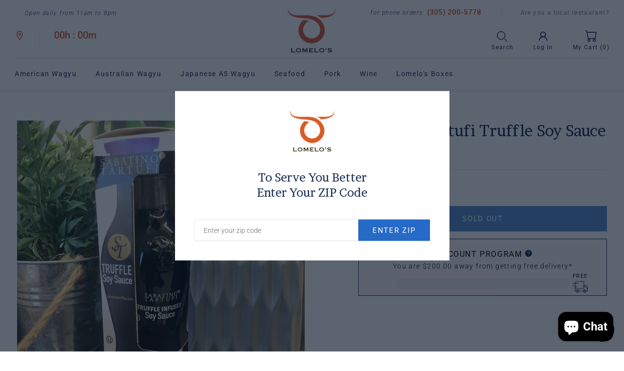

--- FILE ---
content_type: text/html; charset=utf-8
request_url: https://local.lomelos.com/products/sabatino-tartufi-truffle-soy-sauce
body_size: 32921
content:
<!doctype html>
<html class="no-js" lang="en">
<head>
  <meta name="facebook-domain-verification" content="mkx0m54bhzlg49n1r6wcwc1a1ihihw" />
  <meta charset="utf-8">
  <meta http-equiv="X-UA-Compatible" content="IE=edge,chrome=1">
  <meta name="viewport" content="width=device-width, initial-scale=1.0, maximum-scale=1.0,user-scalable=0">
  <meta name="theme-color" content="#183052">

  <link rel="preconnect" href="https://cdn.shopify.com" crossorigin>
  <link rel="preconnect" href="https://fonts.shopifycdn.com" crossorigin>
  <link rel="preconnect" href="https://monorail-edge.shopifysvc.com">
  
  <link rel="preconnect" href="https://fonts.gstatic.com">
  <link href="https://fonts.googleapis.com/css2?family=Brawler&family=Roboto:wght@300;400;500;700&display=swap" rel="stylesheet"><link rel="preload" href="//local.lomelos.com/cdn/shop/t/4/assets/theme.min.css?v=103027745542866228791631895268" as="style">
  <link rel="preload" as="font" href="" type="font/woff2" crossorigin>
  <link rel="preload" as="font" href="//local.lomelos.com/cdn/fonts/roboto/roboto_n3.9ac06d5955eb603264929711f38e40623ddc14db.woff2" type="font/woff2" crossorigin>
  <link rel="preload" as="font" href="//local.lomelos.com/cdn/fonts/roboto/roboto_n7.f38007a10afbbde8976c4056bfe890710d51dec2.woff2" type="font/woff2" crossorigin>
  
  <link rel="preload" as="image" href="https://cdn.shopify.com/s/files/1/0569/8292/9590/files/Japanese-A5-Wagyu-3.jpg?v=1625230402">
  
  
  
  <script src="https://code.jquery.com/jquery-1.11.3.min.js"></script>
  
  
<link rel="canonical" href="https://local.lomelos.com/products/sabatino-tartufi-truffle-soy-sauce"><link rel="shortcut icon" href="//local.lomelos.com/cdn/shop/files/logo_32x32.png?v=1621327695" type="image/png"><title>Sabatino Tartufi Truffle Soy Sauce
&ndash; Lomelo&#39;s Meat Market</title><!-- /snippets/social-meta-tags.liquid -->


<meta property="og:site_name" content="Lomelo&#39;s Meat Market">
<meta property="og:url" content="https://local.lomelos.com/products/sabatino-tartufi-truffle-soy-sauce">
<meta property="og:title" content="Sabatino Tartufi Truffle Soy Sauce">
<meta property="og:type" content="product">
<meta property="og:description" content="At Lomelo’s you can always expect to be greeted by a friendly smile, whether you’re shopping in store, receiving a home delivery, or calling for the first time after searching for “wagyu beef near me”."><meta property="og:image" content="http://local.lomelos.com/cdn/shop/products/image_885f931b-68d4-4461-bc83-cb2dfb5acd6c.jpg?v=1639952936">
  <meta property="og:image:secure_url" content="https://local.lomelos.com/cdn/shop/products/image_885f931b-68d4-4461-bc83-cb2dfb5acd6c.jpg?v=1639952936">
  <meta property="og:image:width" content="2448">
  <meta property="og:image:height" content="3264">
  <meta property="og:price:amount" content="13.00">
  <meta property="og:price:currency" content="USD">



<meta name="twitter:card" content="summary_large_image">
<meta name="twitter:title" content="Sabatino Tartufi Truffle Soy Sauce">
<meta name="twitter:description" content="At Lomelo’s you can always expect to be greeted by a friendly smile, whether you’re shopping in store, receiving a home delivery, or calling for the first time after searching for “wagyu beef near me”.">

  
<style data-shopify>
:root {
    --color-text: #183052;
    --color-text-rgb: 24, 48, 82;
    --color-body-text: #000000;
    --color-sale-text: #EA0606;
    --color-small-button-text-border: #3a3a3a;
    --color-text-field: #ffffff;
    --color-text-field-text: #000000;
    --color-text-field-text-rgb: 0, 0, 0;

    --color-btn-primary: #183052;
    --color-btn-primary-darker: #0c192b;
    --color-btn-primary-text: #ffffff;

    --color-blankstate: rgba(0, 0, 0, 0.35);
    --color-blankstate-border: rgba(0, 0, 0, 0.2);
    --color-blankstate-background: rgba(0, 0, 0, 0.1);

    --color-text-focus:#29538d;
    --color-overlay-text-focus:#e6e6e6;
    --color-btn-primary-focus:#29538d;
    --color-btn-social-focus:#cccccc;
    --color-small-button-text-border-focus:#606060;
    --predictive-search-focus:#f2f2f2;

    --color-body: #ffffff;
    --color-bg: #ffffff;
    --color-bg-rgb: 255, 255, 255;
    --color-bg-alt: rgba(0, 0, 0, 0.05);
    --color-bg-currency-selector: rgba(0, 0, 0, 0.2);

    --color-overlay-title-text: #ffffff;
    --color-image-overlay: #000000;
    --color-image-overlay-rgb: 0, 0, 0;--opacity-image-overlay: 0.58;--hover-overlay-opacity: 0.98;

    --color-border: #e5e5e5;
    --color-border-form: #000000;
    --color-border-form-darker: #000000;

    --svg-select-icon: url(//local.lomelos.com/cdn/shop/t/4/assets/ico-select.svg?v=29003672709104678581631895523);
    --slick-img-url: url(//local.lomelos.com/cdn/shop/t/4/assets/ajax-loader.gif?v=41356863302472015721631895178);

    --font-weight-body--bold: 700;
    --font-weight-body--bolder: 400;

    --font-stack-header: Helvetica, Arial, sans-serif;
    --font-style-header: normal;
    --font-weight-header: 700;

    --font-stack-body: Roboto, sans-serif;
    --font-style-body: normal;
    --font-weight-body: 300;

    --font-size-header: 26;

    --font-size-base: 17;

    --font-h1-desktop: 35;
    --font-h1-mobile: 32;
    --font-h2-desktop: 20;
    --font-h2-mobile: 18;
    --font-h3-mobile: 20;
    --font-h4-desktop: 17;
    --font-h4-mobile: 15;
    --font-h5-desktop: 15;
    --font-h5-mobile: 13;
    --font-h6-desktop: 14;
    --font-h6-mobile: 12;

    --font-mega-title-large-desktop: 65;

    --font-rich-text-large: 19;
    --font-rich-text-small: 14;

    
--color-video-bg: #f2f2f2;

    
    --global-color-image-loader-primary: rgba(24, 48, 82, 0.06);
    --global-color-image-loader-secondary: rgba(24, 48, 82, 0.12);
  }
</style>


  <style>*,::after,::before{box-sizing:border-box}body{margin:0}body,html{background-color:var(--color-body)}body,button{font-size:calc(var(--font-size-base) * 1px);font-family:var(--font-stack-body);font-style:var(--font-style-body);font-weight:var(--font-weight-body);color:var(--color-text);line-height:1.5}body,button{-webkit-font-smoothing:antialiased;-webkit-text-size-adjust:100%}.border-bottom{border-bottom:1px solid var(--color-border)}.btn--link{background-color:transparent;border:0;margin:0;color:var(--color-text);text-align:left}.text-right{text-align:right}.icon{display:inline-block;width:20px;height:20px;vertical-align:middle;fill:currentColor}.icon__fallback-text,.visually-hidden{position:absolute!important;overflow:hidden;clip:rect(0 0 0 0);height:1px;width:1px;margin:-1px;padding:0;border:0}svg.icon:not(.icon--full-color) circle,svg.icon:not(.icon--full-color) ellipse,svg.icon:not(.icon--full-color) g,svg.icon:not(.icon--full-color) line,svg.icon:not(.icon--full-color) path,svg.icon:not(.icon--full-color) polygon,svg.icon:not(.icon--full-color) polyline,svg.icon:not(.icon--full-color) rect,symbol.icon:not(.icon--full-color) circle,symbol.icon:not(.icon--full-color) ellipse,symbol.icon:not(.icon--full-color) g,symbol.icon:not(.icon--full-color) line,symbol.icon:not(.icon--full-color) path,symbol.icon:not(.icon--full-color) polygon,symbol.icon:not(.icon--full-color) polyline,symbol.icon:not(.icon--full-color) rect{fill:inherit;stroke:inherit}li{list-style:none}.list--inline{padding:0;margin:0}.list--inline>li{display:inline-block;margin-bottom:0;vertical-align:middle}a{color:var(--color-text);text-decoration:none}.h1,.h2,h1,h2{margin:0 0 17.5px;font-family:var(--font-stack-header);font-style:var(--font-style-header);font-weight:var(--font-weight-header);line-height:1.2;overflow-wrap:break-word;word-wrap:break-word}.h1 a,.h2 a,h1 a,h2 a{color:inherit;text-decoration:none;font-weight:inherit}.h1,h1{font-size:calc(((var(--font-h1-desktop))/ (var(--font-size-base))) * 1em);text-transform:none;letter-spacing:0}@media only screen and (max-width:749px){.h1,h1{font-size:calc(((var(--font-h1-mobile))/ (var(--font-size-base))) * 1em)}}.h2,h2{font-size:calc(((var(--font-h2-desktop))/ (var(--font-size-base))) * 1em);text-transform:uppercase;letter-spacing:.1em}@media only screen and (max-width:749px){.h2,h2{font-size:calc(((var(--font-h2-mobile))/ (var(--font-size-base))) * 1em)}}p{color:var(--color-body-text);margin:0 0 19.44444px}@media only screen and (max-width:749px){p{font-size:calc(((var(--font-size-base) - 1)/ (var(--font-size-base))) * 1em)}}p:last-child{margin-bottom:0}@media only screen and (max-width:749px){.small--hide{display:none!important}}.grid{list-style:none;margin:0;padding:0;margin-left:-30px}.grid::after{content:'';display:table;clear:both}@media only screen and (max-width:749px){.grid{margin-left:-22px}}.grid::after{content:'';display:table;clear:both}.grid--no-gutters{margin-left:0}.grid--no-gutters .grid__item{padding-left:0}.grid--table{display:table;table-layout:fixed;width:100%}.grid--table>.grid__item{float:none;display:table-cell;vertical-align:middle}.grid__item{float:left;padding-left:30px;width:100%}@media only screen and (max-width:749px){.grid__item{padding-left:22px}}.grid__item[class*="--push"]{position:relative}@media only screen and (min-width:750px){.medium-up--one-quarter{width:25%}.medium-up--push-one-third{width:33.33%}.medium-up--one-half{width:50%}.medium-up--push-one-third{left:33.33%;position:relative}}.site-header{position:relative;background-color:var(--color-body)}@media only screen and (max-width:749px){.site-header{border-bottom:1px solid var(--color-border)}}@media only screen and (min-width:750px){.site-header{padding:0 55px}.site-header.logo--center{padding-top:30px}}.site-header__logo{margin:15px 0}.logo-align--center .site-header__logo{text-align:center;margin:0 auto}@media only screen and (max-width:749px){.logo-align--center .site-header__logo{text-align:left;margin:15px 0}}@media only screen and (max-width:749px){.site-header__logo{padding-left:22px;text-align:left}.site-header__logo img{margin:0}}.site-header__logo-link{display:inline-block;word-break:break-word}@media only screen and (min-width:750px){.logo-align--center .site-header__logo-link{margin:0 auto}}.site-header__logo-image{display:block}@media only screen and (min-width:750px){.site-header__logo-image{margin:0 auto}}.site-header__logo-image img{width:100%}.site-header__logo-image--centered img{margin:0 auto}.site-header__logo img{display:block}.site-header__icons{position:relative;white-space:nowrap}@media only screen and (max-width:749px){.site-header__icons{width:auto;padding-right:13px}.site-header__icons .btn--link,.site-header__icons .site-header__cart{font-size:calc(((var(--font-size-base))/ (var(--font-size-base))) * 1em)}}.site-header__icons-wrapper{position:relative;display:-webkit-flex;display:-ms-flexbox;display:flex;width:100%;-ms-flex-align:center;-webkit-align-items:center;-moz-align-items:center;-ms-align-items:center;-o-align-items:center;align-items:center;-webkit-justify-content:flex-end;-ms-justify-content:flex-end;justify-content:flex-end}.site-header__account,.site-header__cart,.site-header__search{position:relative}.site-header__search.site-header__icon{display:none}@media only screen and (min-width:1400px){.site-header__search.site-header__icon{display:block}}.site-header__search-toggle{display:block}@media only screen and (min-width:750px){.site-header__account,.site-header__cart{padding:10px 11px}}.site-header__cart-title,.site-header__search-title{position:absolute!important;overflow:hidden;clip:rect(0 0 0 0);height:1px;width:1px;margin:-1px;padding:0;border:0;display:block;vertical-align:middle}.site-header__cart-title{margin-right:3px}.site-header__cart-count{display:flex;align-items:center;justify-content:center;position:absolute;right:.4rem;top:.2rem;font-weight:700;background-color:var(--color-btn-primary);color:var(--color-btn-primary-text);border-radius:50%;min-width:1em;height:1em}.site-header__cart-count span{font-family:HelveticaNeue,"Helvetica Neue",Helvetica,Arial,sans-serif;font-size:calc(11em / 16);line-height:1}@media only screen and (max-width:749px){.site-header__cart-count{top:calc(7em / 16);right:0;border-radius:50%;min-width:calc(19em / 16);height:calc(19em / 16)}}@media only screen and (max-width:749px){.site-header__cart-count span{padding:.25em calc(6em / 16);font-size:12px}}.site-header__menu{display:none}@media only screen and (max-width:749px){.site-header__icon{display:inline-block;vertical-align:middle;padding:10px 11px;margin:0}}@media only screen and (min-width:750px){.site-header__icon .icon-search{margin-right:3px}}.announcement-bar{z-index:10;position:relative;text-align:center;border-bottom:1px solid transparent;padding:2px}.announcement-bar__link{display:block}.announcement-bar__message{display:block;padding:11px 22px;font-size:calc(((16)/ (var(--font-size-base))) * 1em);font-weight:var(--font-weight-header)}@media only screen and (min-width:750px){.announcement-bar__message{padding-left:55px;padding-right:55px}}.site-nav{position:relative;padding:0;text-align:center;margin:25px 0}.site-nav a{padding:3px 10px}.site-nav__link{display:block;white-space:nowrap}.site-nav--centered .site-nav__link{padding-top:0}.site-nav__link .icon-chevron-down{width:calc(8em / 16);height:calc(8em / 16);margin-left:.5rem}.site-nav__label{border-bottom:1px solid transparent}.site-nav__link--active .site-nav__label{border-bottom-color:var(--color-text)}.site-nav__link--button{border:none;background-color:transparent;padding:3px 10px}.site-header__mobile-nav{z-index:11;position:relative;background-color:var(--color-body)}@media only screen and (max-width:749px){.site-header__mobile-nav{display:-webkit-flex;display:-ms-flexbox;display:flex;width:100%;-ms-flex-align:center;-webkit-align-items:center;-moz-align-items:center;-ms-align-items:center;-o-align-items:center;align-items:center}}.mobile-nav--open .icon-close{display:none}.main-content{opacity:0}.main-content .shopify-section{display:none}.main-content .shopify-section:first-child{display:inherit}.critical-hidden{display:none}</style>

  <script>
    window.performance.mark('debut:theme_stylesheet_loaded.start');

    function onLoadStylesheet() {
      performance.mark('debut:theme_stylesheet_loaded.end');
      performance.measure('debut:theme_stylesheet_loaded', 'debut:theme_stylesheet_loaded.start', 'debut:theme_stylesheet_loaded.end');

      var url = "//local.lomelos.com/cdn/shop/t/4/assets/theme.min.css?v=103027745542866228791631895268";
      var link = document.querySelector('link[href="' + url + '"]');
      link.loaded = true;
      link.dispatchEvent(new Event('load'));
    }
  </script>

  <link rel="stylesheet" href="//local.lomelos.com/cdn/shop/t/4/assets/theme.min.css?v=103027745542866228791631895268" type="text/css" media="print" onload="this.media='all';onLoadStylesheet()">
  
  <link rel="stylesheet" href="//local.lomelos.com/cdn/shop/t/4/assets/swiper.min.css?v=62107703842560877951631895246" type="text/css" media="all" onload="this.media='all';onLoadStylesheet()">
  <link rel="stylesheet" href="//local.lomelos.com/cdn/shop/t/4/assets/as-style.css?v=139693490239793668851637156084" type="text/css" media="all" onload="this.media='all';onLoadStylesheet()">
  
  
  
  <style>
    
    @font-face {
  font-family: Roboto;
  font-weight: 300;
  font-style: normal;
  font-display: swap;
  src: url("//local.lomelos.com/cdn/fonts/roboto/roboto_n3.9ac06d5955eb603264929711f38e40623ddc14db.woff2") format("woff2"),
       url("//local.lomelos.com/cdn/fonts/roboto/roboto_n3.797df4bf78042ba6106158fcf6a8d0e116fbfdae.woff") format("woff");
}

    @font-face {
  font-family: Roboto;
  font-weight: 700;
  font-style: normal;
  font-display: swap;
  src: url("//local.lomelos.com/cdn/fonts/roboto/roboto_n7.f38007a10afbbde8976c4056bfe890710d51dec2.woff2") format("woff2"),
       url("//local.lomelos.com/cdn/fonts/roboto/roboto_n7.94bfdd3e80c7be00e128703d245c207769d763f9.woff") format("woff");
}

    @font-face {
  font-family: Roboto;
  font-weight: 400;
  font-style: normal;
  font-display: swap;
  src: url("//local.lomelos.com/cdn/fonts/roboto/roboto_n4.2019d890f07b1852f56ce63ba45b2db45d852cba.woff2") format("woff2"),
       url("//local.lomelos.com/cdn/fonts/roboto/roboto_n4.238690e0007583582327135619c5f7971652fa9d.woff") format("woff");
}

    @font-face {
  font-family: Roboto;
  font-weight: 300;
  font-style: italic;
  font-display: swap;
  src: url("//local.lomelos.com/cdn/fonts/roboto/roboto_i3.7ba64865c0576ce320cbaa5e1e04a91d9daa2d3a.woff2") format("woff2"),
       url("//local.lomelos.com/cdn/fonts/roboto/roboto_i3.d974836b0cbb56a5fb4f6622c83b31968fe4c5d0.woff") format("woff");
}

    @font-face {
  font-family: Roboto;
  font-weight: 700;
  font-style: italic;
  font-display: swap;
  src: url("//local.lomelos.com/cdn/fonts/roboto/roboto_i7.7ccaf9410746f2c53340607c42c43f90a9005937.woff2") format("woff2"),
       url("//local.lomelos.com/cdn/fonts/roboto/roboto_i7.49ec21cdd7148292bffea74c62c0df6e93551516.woff") format("woff");
}

  </style>

  <script>
    var theme = {
      breakpoints: {
        medium: 750,
        large: 990,
        widescreen: 1400
      },
      strings: {
        addToCart: "Add to cart",
        soldOut: "Sold out",
        unavailable: "Unavailable",
        regularPrice: "Regular price",
        salePrice: "Sale price",
        sale: "Sale",
        fromLowestPrice: "from [price]",
        vendor: "Vendor",
        showMore: "Show More",
        showLess: "Show Less",
        searchFor: "Search for",
        addressError: "Error looking up that address",
        addressNoResults: "No results for that address",
        addressQueryLimit: "You have exceeded the Google API usage limit. Consider upgrading to a \u003ca href=\"https:\/\/developers.google.com\/maps\/premium\/usage-limits\"\u003ePremium Plan\u003c\/a\u003e.",
        authError: "There was a problem authenticating your Google Maps account.",
        newWindow: "Opens in a new window.",
        external: "Opens external website.",
        newWindowExternal: "Opens external website in a new window.",
        removeLabel: "Remove [product]",
        update: "Update",
        quantity: "Quantity",
        discountedTotal: "Discounted total",
        regularTotal: "Regular total",
        priceColumn: "See Price column for discount details.",
        quantityMinimumMessage: "Quantity must be 1 or more",
        cartError: "There was an error while updating your cart. Please try again.",
        removedItemMessage: "Removed \u003cspan class=\"cart__removed-product-details\"\u003e([quantity]) [link]\u003c\/span\u003e from your cart.",
        unitPrice: "Unit price",
        unitPriceSeparator: "per",
        oneCartCount: "1 item",
        otherCartCount: "[count] items",
        quantityLabel: "Quantity: [count]",
        products: "Products",
        loading: "Loading",
        number_of_results: "[result_number] of [results_count]",
        number_of_results_found: "[results_count] results found",
        one_result_found: "1 result found"
      },
      moneyFormat: "${{amount}}",
      moneyFormatWithCurrency: "${{amount}} USD",
      settings: {
        predictiveSearchEnabled: true,
        predictiveSearchShowPrice: false,
        predictiveSearchShowVendor: false
      },
      stylesheet: "//local.lomelos.com/cdn/shop/t/4/assets/theme.min.css?v=103027745542866228791631895268"
    }

    document.documentElement.className = document.documentElement.className.replace('no-js', 'js');
  </script><script src="//local.lomelos.com/cdn/shop/t/4/assets/theme.min.js?v=183155125573426234851637765056" defer="defer"></script>
  <script src="//local.lomelos.com/cdn/shop/t/4/assets/lazysizes.js?v=63098554868324070131631895224" async="async"></script>
  

  <script type="text/javascript">
    if (window.MSInputMethodContext && document.documentMode) {
      var scripts = document.getElementsByTagName('script')[0];
      var polyfill = document.createElement("script");
      polyfill.defer = true;
      polyfill.src = "//local.lomelos.com/cdn/shop/t/4/assets/ie11CustomProperties.min.js?v=146208399201472936201631895218";

      scripts.parentNode.insertBefore(polyfill, scripts);
    }
  </script>

  <script>window.performance && window.performance.mark && window.performance.mark('shopify.content_for_header.start');</script><meta name="facebook-domain-verification" content="tc7g0x0pc64qlxw5crqmfymz1ff46f">
<meta name="facebook-domain-verification" content="0x2ezifhhfce2y8tptagvlnb7k71rv">
<meta name="google-site-verification" content="RejLmOchwXqhzCcrR0FaW7yHv4Qtv9ftSJDW0W6bWEM">
<meta id="shopify-digital-wallet" name="shopify-digital-wallet" content="/56982929590/digital_wallets/dialog">
<meta name="shopify-checkout-api-token" content="ce9b0892b8c18f2075f590b28d844e9b">
<link rel="alternate" type="application/json+oembed" href="https://local.lomelos.com/products/sabatino-tartufi-truffle-soy-sauce.oembed">
<script async="async" src="/checkouts/internal/preloads.js?locale=en-US"></script>
<link rel="preconnect" href="https://shop.app" crossorigin="anonymous">
<script async="async" src="https://shop.app/checkouts/internal/preloads.js?locale=en-US&shop_id=56982929590" crossorigin="anonymous"></script>
<script id="apple-pay-shop-capabilities" type="application/json">{"shopId":56982929590,"countryCode":"US","currencyCode":"USD","merchantCapabilities":["supports3DS"],"merchantId":"gid:\/\/shopify\/Shop\/56982929590","merchantName":"Lomelo's Meat Market","requiredBillingContactFields":["postalAddress","email"],"requiredShippingContactFields":["postalAddress","email"],"shippingType":"shipping","supportedNetworks":["visa","masterCard","amex","discover","elo","jcb"],"total":{"type":"pending","label":"Lomelo's Meat Market","amount":"1.00"},"shopifyPaymentsEnabled":true,"supportsSubscriptions":true}</script>
<script id="shopify-features" type="application/json">{"accessToken":"ce9b0892b8c18f2075f590b28d844e9b","betas":["rich-media-storefront-analytics"],"domain":"local.lomelos.com","predictiveSearch":true,"shopId":56982929590,"locale":"en"}</script>
<script>var Shopify = Shopify || {};
Shopify.shop = "lomel1.myshopify.com";
Shopify.locale = "en";
Shopify.currency = {"active":"USD","rate":"1.0"};
Shopify.country = "US";
Shopify.theme = {"name":"[Boost] Live theme with filter \u0026 search","id":126947950774,"schema_name":"Debut","schema_version":"17.12.1","theme_store_id":null,"role":"main"};
Shopify.theme.handle = "null";
Shopify.theme.style = {"id":null,"handle":null};
Shopify.cdnHost = "local.lomelos.com/cdn";
Shopify.routes = Shopify.routes || {};
Shopify.routes.root = "/";</script>
<script type="module">!function(o){(o.Shopify=o.Shopify||{}).modules=!0}(window);</script>
<script>!function(o){function n(){var o=[];function n(){o.push(Array.prototype.slice.apply(arguments))}return n.q=o,n}var t=o.Shopify=o.Shopify||{};t.loadFeatures=n(),t.autoloadFeatures=n()}(window);</script>
<script>
  window.ShopifyPay = window.ShopifyPay || {};
  window.ShopifyPay.apiHost = "shop.app\/pay";
  window.ShopifyPay.redirectState = null;
</script>
<script id="shop-js-analytics" type="application/json">{"pageType":"product"}</script>
<script defer="defer" async type="module" src="//local.lomelos.com/cdn/shopifycloud/shop-js/modules/v2/client.init-shop-cart-sync_BT-GjEfc.en.esm.js"></script>
<script defer="defer" async type="module" src="//local.lomelos.com/cdn/shopifycloud/shop-js/modules/v2/chunk.common_D58fp_Oc.esm.js"></script>
<script defer="defer" async type="module" src="//local.lomelos.com/cdn/shopifycloud/shop-js/modules/v2/chunk.modal_xMitdFEc.esm.js"></script>
<script type="module">
  await import("//local.lomelos.com/cdn/shopifycloud/shop-js/modules/v2/client.init-shop-cart-sync_BT-GjEfc.en.esm.js");
await import("//local.lomelos.com/cdn/shopifycloud/shop-js/modules/v2/chunk.common_D58fp_Oc.esm.js");
await import("//local.lomelos.com/cdn/shopifycloud/shop-js/modules/v2/chunk.modal_xMitdFEc.esm.js");

  window.Shopify.SignInWithShop?.initShopCartSync?.({"fedCMEnabled":true,"windoidEnabled":true});

</script>
<script defer="defer" async type="module" src="//local.lomelos.com/cdn/shopifycloud/shop-js/modules/v2/client.payment-terms_Ci9AEqFq.en.esm.js"></script>
<script defer="defer" async type="module" src="//local.lomelos.com/cdn/shopifycloud/shop-js/modules/v2/chunk.common_D58fp_Oc.esm.js"></script>
<script defer="defer" async type="module" src="//local.lomelos.com/cdn/shopifycloud/shop-js/modules/v2/chunk.modal_xMitdFEc.esm.js"></script>
<script type="module">
  await import("//local.lomelos.com/cdn/shopifycloud/shop-js/modules/v2/client.payment-terms_Ci9AEqFq.en.esm.js");
await import("//local.lomelos.com/cdn/shopifycloud/shop-js/modules/v2/chunk.common_D58fp_Oc.esm.js");
await import("//local.lomelos.com/cdn/shopifycloud/shop-js/modules/v2/chunk.modal_xMitdFEc.esm.js");

  
</script>
<script>
  window.Shopify = window.Shopify || {};
  if (!window.Shopify.featureAssets) window.Shopify.featureAssets = {};
  window.Shopify.featureAssets['shop-js'] = {"shop-cart-sync":["modules/v2/client.shop-cart-sync_DZOKe7Ll.en.esm.js","modules/v2/chunk.common_D58fp_Oc.esm.js","modules/v2/chunk.modal_xMitdFEc.esm.js"],"init-fed-cm":["modules/v2/client.init-fed-cm_B6oLuCjv.en.esm.js","modules/v2/chunk.common_D58fp_Oc.esm.js","modules/v2/chunk.modal_xMitdFEc.esm.js"],"shop-cash-offers":["modules/v2/client.shop-cash-offers_D2sdYoxE.en.esm.js","modules/v2/chunk.common_D58fp_Oc.esm.js","modules/v2/chunk.modal_xMitdFEc.esm.js"],"shop-login-button":["modules/v2/client.shop-login-button_QeVjl5Y3.en.esm.js","modules/v2/chunk.common_D58fp_Oc.esm.js","modules/v2/chunk.modal_xMitdFEc.esm.js"],"pay-button":["modules/v2/client.pay-button_DXTOsIq6.en.esm.js","modules/v2/chunk.common_D58fp_Oc.esm.js","modules/v2/chunk.modal_xMitdFEc.esm.js"],"shop-button":["modules/v2/client.shop-button_DQZHx9pm.en.esm.js","modules/v2/chunk.common_D58fp_Oc.esm.js","modules/v2/chunk.modal_xMitdFEc.esm.js"],"avatar":["modules/v2/client.avatar_BTnouDA3.en.esm.js"],"init-windoid":["modules/v2/client.init-windoid_CR1B-cfM.en.esm.js","modules/v2/chunk.common_D58fp_Oc.esm.js","modules/v2/chunk.modal_xMitdFEc.esm.js"],"init-shop-for-new-customer-accounts":["modules/v2/client.init-shop-for-new-customer-accounts_C_vY_xzh.en.esm.js","modules/v2/client.shop-login-button_QeVjl5Y3.en.esm.js","modules/v2/chunk.common_D58fp_Oc.esm.js","modules/v2/chunk.modal_xMitdFEc.esm.js"],"init-shop-email-lookup-coordinator":["modules/v2/client.init-shop-email-lookup-coordinator_BI7n9ZSv.en.esm.js","modules/v2/chunk.common_D58fp_Oc.esm.js","modules/v2/chunk.modal_xMitdFEc.esm.js"],"init-shop-cart-sync":["modules/v2/client.init-shop-cart-sync_BT-GjEfc.en.esm.js","modules/v2/chunk.common_D58fp_Oc.esm.js","modules/v2/chunk.modal_xMitdFEc.esm.js"],"shop-toast-manager":["modules/v2/client.shop-toast-manager_DiYdP3xc.en.esm.js","modules/v2/chunk.common_D58fp_Oc.esm.js","modules/v2/chunk.modal_xMitdFEc.esm.js"],"init-customer-accounts":["modules/v2/client.init-customer-accounts_D9ZNqS-Q.en.esm.js","modules/v2/client.shop-login-button_QeVjl5Y3.en.esm.js","modules/v2/chunk.common_D58fp_Oc.esm.js","modules/v2/chunk.modal_xMitdFEc.esm.js"],"init-customer-accounts-sign-up":["modules/v2/client.init-customer-accounts-sign-up_iGw4briv.en.esm.js","modules/v2/client.shop-login-button_QeVjl5Y3.en.esm.js","modules/v2/chunk.common_D58fp_Oc.esm.js","modules/v2/chunk.modal_xMitdFEc.esm.js"],"shop-follow-button":["modules/v2/client.shop-follow-button_CqMgW2wH.en.esm.js","modules/v2/chunk.common_D58fp_Oc.esm.js","modules/v2/chunk.modal_xMitdFEc.esm.js"],"checkout-modal":["modules/v2/client.checkout-modal_xHeaAweL.en.esm.js","modules/v2/chunk.common_D58fp_Oc.esm.js","modules/v2/chunk.modal_xMitdFEc.esm.js"],"shop-login":["modules/v2/client.shop-login_D91U-Q7h.en.esm.js","modules/v2/chunk.common_D58fp_Oc.esm.js","modules/v2/chunk.modal_xMitdFEc.esm.js"],"lead-capture":["modules/v2/client.lead-capture_BJmE1dJe.en.esm.js","modules/v2/chunk.common_D58fp_Oc.esm.js","modules/v2/chunk.modal_xMitdFEc.esm.js"],"payment-terms":["modules/v2/client.payment-terms_Ci9AEqFq.en.esm.js","modules/v2/chunk.common_D58fp_Oc.esm.js","modules/v2/chunk.modal_xMitdFEc.esm.js"]};
</script>
<script>(function() {
  var isLoaded = false;
  function asyncLoad() {
    if (isLoaded) return;
    isLoaded = true;
    var urls = ["https:\/\/static.klaviyo.com\/onsite\/js\/klaviyo.js?company_id=UEzVAp\u0026shop=lomel1.myshopify.com","https:\/\/static.klaviyo.com\/onsite\/js\/klaviyo.js?company_id=UEzVAp\u0026shop=lomel1.myshopify.com","https:\/\/static.klaviyo.com\/onsite\/js\/klaviyo.js?company_id=RPssJM\u0026shop=lomel1.myshopify.com","https:\/\/static.klaviyo.com\/onsite\/js\/klaviyo.js?company_id=RPssJM\u0026shop=lomel1.myshopify.com"];
    for (var i = 0; i < urls.length; i++) {
      var s = document.createElement('script');
      s.type = 'text/javascript';
      s.async = true;
      s.src = urls[i];
      var x = document.getElementsByTagName('script')[0];
      x.parentNode.insertBefore(s, x);
    }
  };
  if(window.attachEvent) {
    window.attachEvent('onload', asyncLoad);
  } else {
    window.addEventListener('load', asyncLoad, false);
  }
})();</script>
<script id="__st">var __st={"a":56982929590,"offset":-18000,"reqid":"1984974b-f5f8-4324-b1a1-344badc1d6b4-1769308248","pageurl":"local.lomelos.com\/products\/sabatino-tartufi-truffle-soy-sauce","u":"c7593b7ae71e","p":"product","rtyp":"product","rid":7514769752315};</script>
<script>window.ShopifyPaypalV4VisibilityTracking = true;</script>
<script id="captcha-bootstrap">!function(){'use strict';const t='contact',e='account',n='new_comment',o=[[t,t],['blogs',n],['comments',n],[t,'customer']],c=[[e,'customer_login'],[e,'guest_login'],[e,'recover_customer_password'],[e,'create_customer']],r=t=>t.map((([t,e])=>`form[action*='/${t}']:not([data-nocaptcha='true']) input[name='form_type'][value='${e}']`)).join(','),a=t=>()=>t?[...document.querySelectorAll(t)].map((t=>t.form)):[];function s(){const t=[...o],e=r(t);return a(e)}const i='password',u='form_key',d=['recaptcha-v3-token','g-recaptcha-response','h-captcha-response',i],f=()=>{try{return window.sessionStorage}catch{return}},m='__shopify_v',_=t=>t.elements[u];function p(t,e,n=!1){try{const o=window.sessionStorage,c=JSON.parse(o.getItem(e)),{data:r}=function(t){const{data:e,action:n}=t;return t[m]||n?{data:e,action:n}:{data:t,action:n}}(c);for(const[e,n]of Object.entries(r))t.elements[e]&&(t.elements[e].value=n);n&&o.removeItem(e)}catch(o){console.error('form repopulation failed',{error:o})}}const l='form_type',E='cptcha';function T(t){t.dataset[E]=!0}const w=window,h=w.document,L='Shopify',v='ce_forms',y='captcha';let A=!1;((t,e)=>{const n=(g='f06e6c50-85a8-45c8-87d0-21a2b65856fe',I='https://cdn.shopify.com/shopifycloud/storefront-forms-hcaptcha/ce_storefront_forms_captcha_hcaptcha.v1.5.2.iife.js',D={infoText:'Protected by hCaptcha',privacyText:'Privacy',termsText:'Terms'},(t,e,n)=>{const o=w[L][v],c=o.bindForm;if(c)return c(t,g,e,D).then(n);var r;o.q.push([[t,g,e,D],n]),r=I,A||(h.body.append(Object.assign(h.createElement('script'),{id:'captcha-provider',async:!0,src:r})),A=!0)});var g,I,D;w[L]=w[L]||{},w[L][v]=w[L][v]||{},w[L][v].q=[],w[L][y]=w[L][y]||{},w[L][y].protect=function(t,e){n(t,void 0,e),T(t)},Object.freeze(w[L][y]),function(t,e,n,w,h,L){const[v,y,A,g]=function(t,e,n){const i=e?o:[],u=t?c:[],d=[...i,...u],f=r(d),m=r(i),_=r(d.filter((([t,e])=>n.includes(e))));return[a(f),a(m),a(_),s()]}(w,h,L),I=t=>{const e=t.target;return e instanceof HTMLFormElement?e:e&&e.form},D=t=>v().includes(t);t.addEventListener('submit',(t=>{const e=I(t);if(!e)return;const n=D(e)&&!e.dataset.hcaptchaBound&&!e.dataset.recaptchaBound,o=_(e),c=g().includes(e)&&(!o||!o.value);(n||c)&&t.preventDefault(),c&&!n&&(function(t){try{if(!f())return;!function(t){const e=f();if(!e)return;const n=_(t);if(!n)return;const o=n.value;o&&e.removeItem(o)}(t);const e=Array.from(Array(32),(()=>Math.random().toString(36)[2])).join('');!function(t,e){_(t)||t.append(Object.assign(document.createElement('input'),{type:'hidden',name:u})),t.elements[u].value=e}(t,e),function(t,e){const n=f();if(!n)return;const o=[...t.querySelectorAll(`input[type='${i}']`)].map((({name:t})=>t)),c=[...d,...o],r={};for(const[a,s]of new FormData(t).entries())c.includes(a)||(r[a]=s);n.setItem(e,JSON.stringify({[m]:1,action:t.action,data:r}))}(t,e)}catch(e){console.error('failed to persist form',e)}}(e),e.submit())}));const S=(t,e)=>{t&&!t.dataset[E]&&(n(t,e.some((e=>e===t))),T(t))};for(const o of['focusin','change'])t.addEventListener(o,(t=>{const e=I(t);D(e)&&S(e,y())}));const B=e.get('form_key'),M=e.get(l),P=B&&M;t.addEventListener('DOMContentLoaded',(()=>{const t=y();if(P)for(const e of t)e.elements[l].value===M&&p(e,B);[...new Set([...A(),...v().filter((t=>'true'===t.dataset.shopifyCaptcha))])].forEach((e=>S(e,t)))}))}(h,new URLSearchParams(w.location.search),n,t,e,['guest_login'])})(!0,!0)}();</script>
<script integrity="sha256-4kQ18oKyAcykRKYeNunJcIwy7WH5gtpwJnB7kiuLZ1E=" data-source-attribution="shopify.loadfeatures" defer="defer" src="//local.lomelos.com/cdn/shopifycloud/storefront/assets/storefront/load_feature-a0a9edcb.js" crossorigin="anonymous"></script>
<script crossorigin="anonymous" defer="defer" src="//local.lomelos.com/cdn/shopifycloud/storefront/assets/shopify_pay/storefront-65b4c6d7.js?v=20250812"></script>
<script data-source-attribution="shopify.dynamic_checkout.dynamic.init">var Shopify=Shopify||{};Shopify.PaymentButton=Shopify.PaymentButton||{isStorefrontPortableWallets:!0,init:function(){window.Shopify.PaymentButton.init=function(){};var t=document.createElement("script");t.src="https://local.lomelos.com/cdn/shopifycloud/portable-wallets/latest/portable-wallets.en.js",t.type="module",document.head.appendChild(t)}};
</script>
<script data-source-attribution="shopify.dynamic_checkout.buyer_consent">
  function portableWalletsHideBuyerConsent(e){var t=document.getElementById("shopify-buyer-consent"),n=document.getElementById("shopify-subscription-policy-button");t&&n&&(t.classList.add("hidden"),t.setAttribute("aria-hidden","true"),n.removeEventListener("click",e))}function portableWalletsShowBuyerConsent(e){var t=document.getElementById("shopify-buyer-consent"),n=document.getElementById("shopify-subscription-policy-button");t&&n&&(t.classList.remove("hidden"),t.removeAttribute("aria-hidden"),n.addEventListener("click",e))}window.Shopify?.PaymentButton&&(window.Shopify.PaymentButton.hideBuyerConsent=portableWalletsHideBuyerConsent,window.Shopify.PaymentButton.showBuyerConsent=portableWalletsShowBuyerConsent);
</script>
<script data-source-attribution="shopify.dynamic_checkout.cart.bootstrap">document.addEventListener("DOMContentLoaded",(function(){function t(){return document.querySelector("shopify-accelerated-checkout-cart, shopify-accelerated-checkout")}if(t())Shopify.PaymentButton.init();else{new MutationObserver((function(e,n){t()&&(Shopify.PaymentButton.init(),n.disconnect())})).observe(document.body,{childList:!0,subtree:!0})}}));
</script>
<link id="shopify-accelerated-checkout-styles" rel="stylesheet" media="screen" href="https://local.lomelos.com/cdn/shopifycloud/portable-wallets/latest/accelerated-checkout-backwards-compat.css" crossorigin="anonymous">
<style id="shopify-accelerated-checkout-cart">
        #shopify-buyer-consent {
  margin-top: 1em;
  display: inline-block;
  width: 100%;
}

#shopify-buyer-consent.hidden {
  display: none;
}

#shopify-subscription-policy-button {
  background: none;
  border: none;
  padding: 0;
  text-decoration: underline;
  font-size: inherit;
  cursor: pointer;
}

#shopify-subscription-policy-button::before {
  box-shadow: none;
}

      </style>

<script>window.performance && window.performance.mark && window.performance.mark('shopify.content_for_header.end');</script>
  
  <!-- Google Tag Manager -->
<script>(function(w,d,s,l,i){w[l]=w[l]||[];w[l].push({'gtm.start':
new Date().getTime(),event:'gtm.js'});var f=d.getElementsByTagName(s)[0],
j=d.createElement(s),dl=l!='dataLayer'?'&l='+l:'';j.async=true;j.src=
'https://www.googletagmanager.com/gtm.js?id='+i+dl;f.parentNode.insertBefore(j,f);
})(window,document,'script','dataLayer','GTM-PS2QJZ9');</script>
<!-- End Google Tag Manager -->

<!--begin-boost-pfs-filter-css-->
  <link rel="preload stylesheet" href="//local.lomelos.com/cdn/shop/t/4/assets/boost-pfs-instant-search.css?v=13673475665985783661631895532" as="style"><link href="//local.lomelos.com/cdn/shop/t/4/assets/boost-pfs-custom.css?v=20470580214186169201631895539" rel="stylesheet" type="text/css" media="all" />
<style data-id="boost-pfs-style" type="text/css">
    .boost-pfs-filter-option-title-text {text-transform: uppercase;}

   .boost-pfs-filter-tree-v .boost-pfs-filter-option-title-text:before {}
    .boost-pfs-filter-tree-v .boost-pfs-filter-option.boost-pfs-filter-option-collapsed .boost-pfs-filter-option-title-text:before {}
    .boost-pfs-filter-tree-h .boost-pfs-filter-option-title-heading:before {}

    .boost-pfs-filter-refine-by .boost-pfs-filter-option-title h3 {}

    .boost-pfs-filter-option-content .boost-pfs-filter-option-item-list .boost-pfs-filter-option-item button,
    .boost-pfs-filter-option-content .boost-pfs-filter-option-item-list .boost-pfs-filter-option-item .boost-pfs-filter-button,
    .boost-pfs-filter-option-range-amount input,
    .boost-pfs-filter-tree-v .boost-pfs-filter-refine-by .boost-pfs-filter-refine-by-items .refine-by-item,
    .boost-pfs-filter-refine-by-wrapper-v .boost-pfs-filter-refine-by .boost-pfs-filter-refine-by-items .refine-by-item,
    .boost-pfs-filter-refine-by .boost-pfs-filter-option-title,
    .boost-pfs-filter-refine-by .boost-pfs-filter-refine-by-items .refine-by-item>a,
    .boost-pfs-filter-refine-by>span,
    .boost-pfs-filter-clear,
    .boost-pfs-filter-clear-all{}
    .boost-pfs-filter-tree-h .boost-pfs-filter-pc .boost-pfs-filter-refine-by-items .refine-by-item .boost-pfs-filter-clear .refine-by-type, 
    .boost-pfs-filter-refine-by-wrapper-h .boost-pfs-filter-pc .boost-pfs-filter-refine-by-items .refine-by-item .boost-pfs-filter-clear .refine-by-type {}

    .boost-pfs-filter-option-multi-level-collections .boost-pfs-filter-option-multi-level-list .boost-pfs-filter-option-item .boost-pfs-filter-button-arrow .boost-pfs-arrow:before,
    .boost-pfs-filter-option-multi-level-tag .boost-pfs-filter-option-multi-level-list .boost-pfs-filter-option-item .boost-pfs-filter-button-arrow .boost-pfs-arrow:before {}

    .boost-pfs-filter-refine-by-wrapper-v .boost-pfs-filter-refine-by .boost-pfs-filter-refine-by-items .refine-by-item .boost-pfs-filter-clear:after, 
    .boost-pfs-filter-refine-by-wrapper-v .boost-pfs-filter-refine-by .boost-pfs-filter-refine-by-items .refine-by-item .boost-pfs-filter-clear:before, 
    .boost-pfs-filter-tree-v .boost-pfs-filter-refine-by .boost-pfs-filter-refine-by-items .refine-by-item .boost-pfs-filter-clear:after, 
    .boost-pfs-filter-tree-v .boost-pfs-filter-refine-by .boost-pfs-filter-refine-by-items .refine-by-item .boost-pfs-filter-clear:before,
    .boost-pfs-filter-refine-by-wrapper-h .boost-pfs-filter-pc .boost-pfs-filter-refine-by-items .refine-by-item .boost-pfs-filter-clear:after, 
    .boost-pfs-filter-refine-by-wrapper-h .boost-pfs-filter-pc .boost-pfs-filter-refine-by-items .refine-by-item .boost-pfs-filter-clear:before, 
    .boost-pfs-filter-tree-h .boost-pfs-filter-pc .boost-pfs-filter-refine-by-items .refine-by-item .boost-pfs-filter-clear:after, 
    .boost-pfs-filter-tree-h .boost-pfs-filter-pc .boost-pfs-filter-refine-by-items .refine-by-item .boost-pfs-filter-clear:before {}
    .boost-pfs-filter-option-range-slider .noUi-value-horizontal {}

    .boost-pfs-filter-tree-mobile-button button,
    .boost-pfs-filter-top-sorting-mobile button {background: rgba(24,48,82,1) !important;}
    .boost-pfs-filter-top-sorting-mobile button>span:after {}
  </style>
<!--end-boost-pfs-filter-css-->

<!-- Global site tag (gtag.js) - Google Ads: 348847818 -->
<script async src="https://www.googletagmanager.com/gtag/js?id=AW-348847818"></script>
<script>
  window.dataLayer = window.dataLayer || [];
  function gtag(){dataLayer.push(arguments);}
  gtag('js', new Date());

  gtag('config', 'AW-348847818');
</script>

<!-- Global site tag (gtag.js) - Google Analytics -->
<script async src="https://www.googletagmanager.com/gtag/js?id=UA-193262564-1"></script>
<script>
  window.dataLayer = window.dataLayer || [];
  function gtag(){dataLayer.push(arguments);}
  gtag('js', new Date());

  gtag('config', 'UA-193262564-1');
</script>



<script src="https://cdn.shopify.com/extensions/e8878072-2f6b-4e89-8082-94b04320908d/inbox-1254/assets/inbox-chat-loader.js" type="text/javascript" defer="defer"></script>
<link href="https://monorail-edge.shopifysvc.com" rel="dns-prefetch">
<script>(function(){if ("sendBeacon" in navigator && "performance" in window) {try {var session_token_from_headers = performance.getEntriesByType('navigation')[0].serverTiming.find(x => x.name == '_s').description;} catch {var session_token_from_headers = undefined;}var session_cookie_matches = document.cookie.match(/_shopify_s=([^;]*)/);var session_token_from_cookie = session_cookie_matches && session_cookie_matches.length === 2 ? session_cookie_matches[1] : "";var session_token = session_token_from_headers || session_token_from_cookie || "";function handle_abandonment_event(e) {var entries = performance.getEntries().filter(function(entry) {return /monorail-edge.shopifysvc.com/.test(entry.name);});if (!window.abandonment_tracked && entries.length === 0) {window.abandonment_tracked = true;var currentMs = Date.now();var navigation_start = performance.timing.navigationStart;var payload = {shop_id: 56982929590,url: window.location.href,navigation_start,duration: currentMs - navigation_start,session_token,page_type: "product"};window.navigator.sendBeacon("https://monorail-edge.shopifysvc.com/v1/produce", JSON.stringify({schema_id: "online_store_buyer_site_abandonment/1.1",payload: payload,metadata: {event_created_at_ms: currentMs,event_sent_at_ms: currentMs}}));}}window.addEventListener('pagehide', handle_abandonment_event);}}());</script>
<script id="web-pixels-manager-setup">(function e(e,d,r,n,o){if(void 0===o&&(o={}),!Boolean(null===(a=null===(i=window.Shopify)||void 0===i?void 0:i.analytics)||void 0===a?void 0:a.replayQueue)){var i,a;window.Shopify=window.Shopify||{};var t=window.Shopify;t.analytics=t.analytics||{};var s=t.analytics;s.replayQueue=[],s.publish=function(e,d,r){return s.replayQueue.push([e,d,r]),!0};try{self.performance.mark("wpm:start")}catch(e){}var l=function(){var e={modern:/Edge?\/(1{2}[4-9]|1[2-9]\d|[2-9]\d{2}|\d{4,})\.\d+(\.\d+|)|Firefox\/(1{2}[4-9]|1[2-9]\d|[2-9]\d{2}|\d{4,})\.\d+(\.\d+|)|Chrom(ium|e)\/(9{2}|\d{3,})\.\d+(\.\d+|)|(Maci|X1{2}).+ Version\/(15\.\d+|(1[6-9]|[2-9]\d|\d{3,})\.\d+)([,.]\d+|)( \(\w+\)|)( Mobile\/\w+|) Safari\/|Chrome.+OPR\/(9{2}|\d{3,})\.\d+\.\d+|(CPU[ +]OS|iPhone[ +]OS|CPU[ +]iPhone|CPU IPhone OS|CPU iPad OS)[ +]+(15[._]\d+|(1[6-9]|[2-9]\d|\d{3,})[._]\d+)([._]\d+|)|Android:?[ /-](13[3-9]|1[4-9]\d|[2-9]\d{2}|\d{4,})(\.\d+|)(\.\d+|)|Android.+Firefox\/(13[5-9]|1[4-9]\d|[2-9]\d{2}|\d{4,})\.\d+(\.\d+|)|Android.+Chrom(ium|e)\/(13[3-9]|1[4-9]\d|[2-9]\d{2}|\d{4,})\.\d+(\.\d+|)|SamsungBrowser\/([2-9]\d|\d{3,})\.\d+/,legacy:/Edge?\/(1[6-9]|[2-9]\d|\d{3,})\.\d+(\.\d+|)|Firefox\/(5[4-9]|[6-9]\d|\d{3,})\.\d+(\.\d+|)|Chrom(ium|e)\/(5[1-9]|[6-9]\d|\d{3,})\.\d+(\.\d+|)([\d.]+$|.*Safari\/(?![\d.]+ Edge\/[\d.]+$))|(Maci|X1{2}).+ Version\/(10\.\d+|(1[1-9]|[2-9]\d|\d{3,})\.\d+)([,.]\d+|)( \(\w+\)|)( Mobile\/\w+|) Safari\/|Chrome.+OPR\/(3[89]|[4-9]\d|\d{3,})\.\d+\.\d+|(CPU[ +]OS|iPhone[ +]OS|CPU[ +]iPhone|CPU IPhone OS|CPU iPad OS)[ +]+(10[._]\d+|(1[1-9]|[2-9]\d|\d{3,})[._]\d+)([._]\d+|)|Android:?[ /-](13[3-9]|1[4-9]\d|[2-9]\d{2}|\d{4,})(\.\d+|)(\.\d+|)|Mobile Safari.+OPR\/([89]\d|\d{3,})\.\d+\.\d+|Android.+Firefox\/(13[5-9]|1[4-9]\d|[2-9]\d{2}|\d{4,})\.\d+(\.\d+|)|Android.+Chrom(ium|e)\/(13[3-9]|1[4-9]\d|[2-9]\d{2}|\d{4,})\.\d+(\.\d+|)|Android.+(UC? ?Browser|UCWEB|U3)[ /]?(15\.([5-9]|\d{2,})|(1[6-9]|[2-9]\d|\d{3,})\.\d+)\.\d+|SamsungBrowser\/(5\.\d+|([6-9]|\d{2,})\.\d+)|Android.+MQ{2}Browser\/(14(\.(9|\d{2,})|)|(1[5-9]|[2-9]\d|\d{3,})(\.\d+|))(\.\d+|)|K[Aa][Ii]OS\/(3\.\d+|([4-9]|\d{2,})\.\d+)(\.\d+|)/},d=e.modern,r=e.legacy,n=navigator.userAgent;return n.match(d)?"modern":n.match(r)?"legacy":"unknown"}(),u="modern"===l?"modern":"legacy",c=(null!=n?n:{modern:"",legacy:""})[u],f=function(e){return[e.baseUrl,"/wpm","/b",e.hashVersion,"modern"===e.buildTarget?"m":"l",".js"].join("")}({baseUrl:d,hashVersion:r,buildTarget:u}),m=function(e){var d=e.version,r=e.bundleTarget,n=e.surface,o=e.pageUrl,i=e.monorailEndpoint;return{emit:function(e){var a=e.status,t=e.errorMsg,s=(new Date).getTime(),l=JSON.stringify({metadata:{event_sent_at_ms:s},events:[{schema_id:"web_pixels_manager_load/3.1",payload:{version:d,bundle_target:r,page_url:o,status:a,surface:n,error_msg:t},metadata:{event_created_at_ms:s}}]});if(!i)return console&&console.warn&&console.warn("[Web Pixels Manager] No Monorail endpoint provided, skipping logging."),!1;try{return self.navigator.sendBeacon.bind(self.navigator)(i,l)}catch(e){}var u=new XMLHttpRequest;try{return u.open("POST",i,!0),u.setRequestHeader("Content-Type","text/plain"),u.send(l),!0}catch(e){return console&&console.warn&&console.warn("[Web Pixels Manager] Got an unhandled error while logging to Monorail."),!1}}}}({version:r,bundleTarget:l,surface:e.surface,pageUrl:self.location.href,monorailEndpoint:e.monorailEndpoint});try{o.browserTarget=l,function(e){var d=e.src,r=e.async,n=void 0===r||r,o=e.onload,i=e.onerror,a=e.sri,t=e.scriptDataAttributes,s=void 0===t?{}:t,l=document.createElement("script"),u=document.querySelector("head"),c=document.querySelector("body");if(l.async=n,l.src=d,a&&(l.integrity=a,l.crossOrigin="anonymous"),s)for(var f in s)if(Object.prototype.hasOwnProperty.call(s,f))try{l.dataset[f]=s[f]}catch(e){}if(o&&l.addEventListener("load",o),i&&l.addEventListener("error",i),u)u.appendChild(l);else{if(!c)throw new Error("Did not find a head or body element to append the script");c.appendChild(l)}}({src:f,async:!0,onload:function(){if(!function(){var e,d;return Boolean(null===(d=null===(e=window.Shopify)||void 0===e?void 0:e.analytics)||void 0===d?void 0:d.initialized)}()){var d=window.webPixelsManager.init(e)||void 0;if(d){var r=window.Shopify.analytics;r.replayQueue.forEach((function(e){var r=e[0],n=e[1],o=e[2];d.publishCustomEvent(r,n,o)})),r.replayQueue=[],r.publish=d.publishCustomEvent,r.visitor=d.visitor,r.initialized=!0}}},onerror:function(){return m.emit({status:"failed",errorMsg:"".concat(f," has failed to load")})},sri:function(e){var d=/^sha384-[A-Za-z0-9+/=]+$/;return"string"==typeof e&&d.test(e)}(c)?c:"",scriptDataAttributes:o}),m.emit({status:"loading"})}catch(e){m.emit({status:"failed",errorMsg:(null==e?void 0:e.message)||"Unknown error"})}}})({shopId: 56982929590,storefrontBaseUrl: "https://local.lomelos.com",extensionsBaseUrl: "https://extensions.shopifycdn.com/cdn/shopifycloud/web-pixels-manager",monorailEndpoint: "https://monorail-edge.shopifysvc.com/unstable/produce_batch",surface: "storefront-renderer",enabledBetaFlags: ["2dca8a86"],webPixelsConfigList: [{"id":"461373691","configuration":"{\"config\":\"{\\\"pixel_id\\\":\\\"AW-348847818\\\",\\\"target_country\\\":\\\"US\\\",\\\"gtag_events\\\":[{\\\"type\\\":\\\"search\\\",\\\"action_label\\\":\\\"AW-348847818\\\/2H7WCISP0v0CEMr9q6YB\\\"},{\\\"type\\\":\\\"begin_checkout\\\",\\\"action_label\\\":\\\"AW-348847818\\\/EnVsCIGP0v0CEMr9q6YB\\\"},{\\\"type\\\":\\\"view_item\\\",\\\"action_label\\\":[\\\"AW-348847818\\\/LL7jCPuO0v0CEMr9q6YB\\\",\\\"MC-23QG466WFB\\\"]},{\\\"type\\\":\\\"purchase\\\",\\\"action_label\\\":[\\\"AW-348847818\\\/bWMOCPiO0v0CEMr9q6YB\\\",\\\"MC-23QG466WFB\\\"]},{\\\"type\\\":\\\"page_view\\\",\\\"action_label\\\":[\\\"AW-348847818\\\/LZjeCPWO0v0CEMr9q6YB\\\",\\\"MC-23QG466WFB\\\"]},{\\\"type\\\":\\\"add_payment_info\\\",\\\"action_label\\\":\\\"AW-348847818\\\/B0LRCIeP0v0CEMr9q6YB\\\"},{\\\"type\\\":\\\"add_to_cart\\\",\\\"action_label\\\":\\\"AW-348847818\\\/A-MmCP6O0v0CEMr9q6YB\\\"}],\\\"enable_monitoring_mode\\\":false}\"}","eventPayloadVersion":"v1","runtimeContext":"OPEN","scriptVersion":"b2a88bafab3e21179ed38636efcd8a93","type":"APP","apiClientId":1780363,"privacyPurposes":[],"dataSharingAdjustments":{"protectedCustomerApprovalScopes":["read_customer_address","read_customer_email","read_customer_name","read_customer_personal_data","read_customer_phone"]}},{"id":"166527227","configuration":"{\"pixel_id\":\"556621762048603\",\"pixel_type\":\"facebook_pixel\",\"metaapp_system_user_token\":\"-\"}","eventPayloadVersion":"v1","runtimeContext":"OPEN","scriptVersion":"ca16bc87fe92b6042fbaa3acc2fbdaa6","type":"APP","apiClientId":2329312,"privacyPurposes":["ANALYTICS","MARKETING","SALE_OF_DATA"],"dataSharingAdjustments":{"protectedCustomerApprovalScopes":["read_customer_address","read_customer_email","read_customer_name","read_customer_personal_data","read_customer_phone"]}},{"id":"shopify-app-pixel","configuration":"{}","eventPayloadVersion":"v1","runtimeContext":"STRICT","scriptVersion":"0450","apiClientId":"shopify-pixel","type":"APP","privacyPurposes":["ANALYTICS","MARKETING"]},{"id":"shopify-custom-pixel","eventPayloadVersion":"v1","runtimeContext":"LAX","scriptVersion":"0450","apiClientId":"shopify-pixel","type":"CUSTOM","privacyPurposes":["ANALYTICS","MARKETING"]}],isMerchantRequest: false,initData: {"shop":{"name":"Lomelo's Meat Market","paymentSettings":{"currencyCode":"USD"},"myshopifyDomain":"lomel1.myshopify.com","countryCode":"US","storefrontUrl":"https:\/\/local.lomelos.com"},"customer":null,"cart":null,"checkout":null,"productVariants":[{"price":{"amount":13.0,"currencyCode":"USD"},"product":{"title":"Sabatino Tartufi Truffle Soy Sauce","vendor":"Lomelo's Meat Market","id":"7514769752315","untranslatedTitle":"Sabatino Tartufi Truffle Soy Sauce","url":"\/products\/sabatino-tartufi-truffle-soy-sauce","type":""},"id":"42397214834939","image":{"src":"\/\/local.lomelos.com\/cdn\/shop\/products\/image_885f931b-68d4-4461-bc83-cb2dfb5acd6c.jpg?v=1639952936"},"sku":"","title":"Default Title","untranslatedTitle":"Default Title"}],"purchasingCompany":null},},"https://local.lomelos.com/cdn","fcfee988w5aeb613cpc8e4bc33m6693e112",{"modern":"","legacy":""},{"shopId":"56982929590","storefrontBaseUrl":"https:\/\/local.lomelos.com","extensionBaseUrl":"https:\/\/extensions.shopifycdn.com\/cdn\/shopifycloud\/web-pixels-manager","surface":"storefront-renderer","enabledBetaFlags":"[\"2dca8a86\"]","isMerchantRequest":"false","hashVersion":"fcfee988w5aeb613cpc8e4bc33m6693e112","publish":"custom","events":"[[\"page_viewed\",{}],[\"product_viewed\",{\"productVariant\":{\"price\":{\"amount\":13.0,\"currencyCode\":\"USD\"},\"product\":{\"title\":\"Sabatino Tartufi Truffle Soy Sauce\",\"vendor\":\"Lomelo's Meat Market\",\"id\":\"7514769752315\",\"untranslatedTitle\":\"Sabatino Tartufi Truffle Soy Sauce\",\"url\":\"\/products\/sabatino-tartufi-truffle-soy-sauce\",\"type\":\"\"},\"id\":\"42397214834939\",\"image\":{\"src\":\"\/\/local.lomelos.com\/cdn\/shop\/products\/image_885f931b-68d4-4461-bc83-cb2dfb5acd6c.jpg?v=1639952936\"},\"sku\":\"\",\"title\":\"Default Title\",\"untranslatedTitle\":\"Default Title\"}}]]"});</script><script>
  window.ShopifyAnalytics = window.ShopifyAnalytics || {};
  window.ShopifyAnalytics.meta = window.ShopifyAnalytics.meta || {};
  window.ShopifyAnalytics.meta.currency = 'USD';
  var meta = {"product":{"id":7514769752315,"gid":"gid:\/\/shopify\/Product\/7514769752315","vendor":"Lomelo's Meat Market","type":"","handle":"sabatino-tartufi-truffle-soy-sauce","variants":[{"id":42397214834939,"price":1300,"name":"Sabatino Tartufi Truffle Soy Sauce","public_title":null,"sku":""}],"remote":false},"page":{"pageType":"product","resourceType":"product","resourceId":7514769752315,"requestId":"1984974b-f5f8-4324-b1a1-344badc1d6b4-1769308248"}};
  for (var attr in meta) {
    window.ShopifyAnalytics.meta[attr] = meta[attr];
  }
</script>
<script class="analytics">
  (function () {
    var customDocumentWrite = function(content) {
      var jquery = null;

      if (window.jQuery) {
        jquery = window.jQuery;
      } else if (window.Checkout && window.Checkout.$) {
        jquery = window.Checkout.$;
      }

      if (jquery) {
        jquery('body').append(content);
      }
    };

    var hasLoggedConversion = function(token) {
      if (token) {
        return document.cookie.indexOf('loggedConversion=' + token) !== -1;
      }
      return false;
    }

    var setCookieIfConversion = function(token) {
      if (token) {
        var twoMonthsFromNow = new Date(Date.now());
        twoMonthsFromNow.setMonth(twoMonthsFromNow.getMonth() + 2);

        document.cookie = 'loggedConversion=' + token + '; expires=' + twoMonthsFromNow;
      }
    }

    var trekkie = window.ShopifyAnalytics.lib = window.trekkie = window.trekkie || [];
    if (trekkie.integrations) {
      return;
    }
    trekkie.methods = [
      'identify',
      'page',
      'ready',
      'track',
      'trackForm',
      'trackLink'
    ];
    trekkie.factory = function(method) {
      return function() {
        var args = Array.prototype.slice.call(arguments);
        args.unshift(method);
        trekkie.push(args);
        return trekkie;
      };
    };
    for (var i = 0; i < trekkie.methods.length; i++) {
      var key = trekkie.methods[i];
      trekkie[key] = trekkie.factory(key);
    }
    trekkie.load = function(config) {
      trekkie.config = config || {};
      trekkie.config.initialDocumentCookie = document.cookie;
      var first = document.getElementsByTagName('script')[0];
      var script = document.createElement('script');
      script.type = 'text/javascript';
      script.onerror = function(e) {
        var scriptFallback = document.createElement('script');
        scriptFallback.type = 'text/javascript';
        scriptFallback.onerror = function(error) {
                var Monorail = {
      produce: function produce(monorailDomain, schemaId, payload) {
        var currentMs = new Date().getTime();
        var event = {
          schema_id: schemaId,
          payload: payload,
          metadata: {
            event_created_at_ms: currentMs,
            event_sent_at_ms: currentMs
          }
        };
        return Monorail.sendRequest("https://" + monorailDomain + "/v1/produce", JSON.stringify(event));
      },
      sendRequest: function sendRequest(endpointUrl, payload) {
        // Try the sendBeacon API
        if (window && window.navigator && typeof window.navigator.sendBeacon === 'function' && typeof window.Blob === 'function' && !Monorail.isIos12()) {
          var blobData = new window.Blob([payload], {
            type: 'text/plain'
          });

          if (window.navigator.sendBeacon(endpointUrl, blobData)) {
            return true;
          } // sendBeacon was not successful

        } // XHR beacon

        var xhr = new XMLHttpRequest();

        try {
          xhr.open('POST', endpointUrl);
          xhr.setRequestHeader('Content-Type', 'text/plain');
          xhr.send(payload);
        } catch (e) {
          console.log(e);
        }

        return false;
      },
      isIos12: function isIos12() {
        return window.navigator.userAgent.lastIndexOf('iPhone; CPU iPhone OS 12_') !== -1 || window.navigator.userAgent.lastIndexOf('iPad; CPU OS 12_') !== -1;
      }
    };
    Monorail.produce('monorail-edge.shopifysvc.com',
      'trekkie_storefront_load_errors/1.1',
      {shop_id: 56982929590,
      theme_id: 126947950774,
      app_name: "storefront",
      context_url: window.location.href,
      source_url: "//local.lomelos.com/cdn/s/trekkie.storefront.8d95595f799fbf7e1d32231b9a28fd43b70c67d3.min.js"});

        };
        scriptFallback.async = true;
        scriptFallback.src = '//local.lomelos.com/cdn/s/trekkie.storefront.8d95595f799fbf7e1d32231b9a28fd43b70c67d3.min.js';
        first.parentNode.insertBefore(scriptFallback, first);
      };
      script.async = true;
      script.src = '//local.lomelos.com/cdn/s/trekkie.storefront.8d95595f799fbf7e1d32231b9a28fd43b70c67d3.min.js';
      first.parentNode.insertBefore(script, first);
    };
    trekkie.load(
      {"Trekkie":{"appName":"storefront","development":false,"defaultAttributes":{"shopId":56982929590,"isMerchantRequest":null,"themeId":126947950774,"themeCityHash":"12828007201678618254","contentLanguage":"en","currency":"USD","eventMetadataId":"aa1513d6-aaf9-4f87-8a33-85d46866a966"},"isServerSideCookieWritingEnabled":true,"monorailRegion":"shop_domain","enabledBetaFlags":["65f19447"]},"Session Attribution":{},"S2S":{"facebookCapiEnabled":true,"source":"trekkie-storefront-renderer","apiClientId":580111}}
    );

    var loaded = false;
    trekkie.ready(function() {
      if (loaded) return;
      loaded = true;

      window.ShopifyAnalytics.lib = window.trekkie;

      var originalDocumentWrite = document.write;
      document.write = customDocumentWrite;
      try { window.ShopifyAnalytics.merchantGoogleAnalytics.call(this); } catch(error) {};
      document.write = originalDocumentWrite;

      window.ShopifyAnalytics.lib.page(null,{"pageType":"product","resourceType":"product","resourceId":7514769752315,"requestId":"1984974b-f5f8-4324-b1a1-344badc1d6b4-1769308248","shopifyEmitted":true});

      var match = window.location.pathname.match(/checkouts\/(.+)\/(thank_you|post_purchase)/)
      var token = match? match[1]: undefined;
      if (!hasLoggedConversion(token)) {
        setCookieIfConversion(token);
        window.ShopifyAnalytics.lib.track("Viewed Product",{"currency":"USD","variantId":42397214834939,"productId":7514769752315,"productGid":"gid:\/\/shopify\/Product\/7514769752315","name":"Sabatino Tartufi Truffle Soy Sauce","price":"13.00","sku":"","brand":"Lomelo's Meat Market","variant":null,"category":"","nonInteraction":true,"remote":false},undefined,undefined,{"shopifyEmitted":true});
      window.ShopifyAnalytics.lib.track("monorail:\/\/trekkie_storefront_viewed_product\/1.1",{"currency":"USD","variantId":42397214834939,"productId":7514769752315,"productGid":"gid:\/\/shopify\/Product\/7514769752315","name":"Sabatino Tartufi Truffle Soy Sauce","price":"13.00","sku":"","brand":"Lomelo's Meat Market","variant":null,"category":"","nonInteraction":true,"remote":false,"referer":"https:\/\/local.lomelos.com\/products\/sabatino-tartufi-truffle-soy-sauce"});
      }
    });


        var eventsListenerScript = document.createElement('script');
        eventsListenerScript.async = true;
        eventsListenerScript.src = "//local.lomelos.com/cdn/shopifycloud/storefront/assets/shop_events_listener-3da45d37.js";
        document.getElementsByTagName('head')[0].appendChild(eventsListenerScript);

})();</script>
  <script>
  if (!window.ga || (window.ga && typeof window.ga !== 'function')) {
    window.ga = function ga() {
      (window.ga.q = window.ga.q || []).push(arguments);
      if (window.Shopify && window.Shopify.analytics && typeof window.Shopify.analytics.publish === 'function') {
        window.Shopify.analytics.publish("ga_stub_called", {}, {sendTo: "google_osp_migration"});
      }
      console.error("Shopify's Google Analytics stub called with:", Array.from(arguments), "\nSee https://help.shopify.com/manual/promoting-marketing/pixels/pixel-migration#google for more information.");
    };
    if (window.Shopify && window.Shopify.analytics && typeof window.Shopify.analytics.publish === 'function') {
      window.Shopify.analytics.publish("ga_stub_initialized", {}, {sendTo: "google_osp_migration"});
    }
  }
</script>
<script
  defer
  src="https://local.lomelos.com/cdn/shopifycloud/perf-kit/shopify-perf-kit-3.0.4.min.js"
  data-application="storefront-renderer"
  data-shop-id="56982929590"
  data-render-region="gcp-us-central1"
  data-page-type="product"
  data-theme-instance-id="126947950774"
  data-theme-name="Debut"
  data-theme-version="17.12.1"
  data-monorail-region="shop_domain"
  data-resource-timing-sampling-rate="10"
  data-shs="true"
  data-shs-beacon="true"
  data-shs-export-with-fetch="true"
  data-shs-logs-sample-rate="1"
  data-shs-beacon-endpoint="https://local.lomelos.com/api/collect"
></script>
</head>

<body class="template-product">
  <!-- Google Tag Manager (noscript) -->
<noscript><iframe src="https://www.googletagmanager.com/ns.html?id=GTM-PS2QJZ9"
height="0" width="0" style="display:none;visibility:hidden"></iframe></noscript>
<!-- End Google Tag Manager (noscript) -->

  <a class="in-page-link visually-hidden skip-link" href="#MainContent">Skip to content</a><style data-shopify>

  .cart-popup {
    box-shadow: 1px 1px 10px 2px rgba(229, 229, 229, 0.5);
  }</style><div class="cart-popup-wrapper cart-popup-wrapper--hidden critical-hidden" role="dialog" aria-modal="true" aria-labelledby="CartPopupHeading" data-cart-popup-wrapper>
  <div class="cart-popup" data-cart-popup tabindex="-1">
    <div class="cart-popup__header">
      <h2 id="CartPopupHeading" class="cart-popup__heading">Just added to your cart</h2>
      <button class="cart-popup__close" aria-label="Close" data-cart-popup-close><svg aria-hidden="true" focusable="false" role="presentation" class="icon icon-close" viewBox="0 0 40 40"><path d="M23.868 20.015L39.117 4.78c1.11-1.108 1.11-2.77 0-3.877-1.109-1.108-2.773-1.108-3.882 0L19.986 16.137 4.737.904C3.628-.204 1.965-.204.856.904c-1.11 1.108-1.11 2.77 0 3.877l15.249 15.234L.855 35.248c-1.108 1.108-1.108 2.77 0 3.877.555.554 1.248.831 1.942.831s1.386-.277 1.94-.83l15.25-15.234 15.248 15.233c.555.554 1.248.831 1.941.831s1.387-.277 1.941-.83c1.11-1.109 1.11-2.77 0-3.878L23.868 20.015z" class="layer"/></svg></button>
    </div>
    <div class="cart-popup-item">
      <div class="cart-popup-item__image-wrapper hide" data-cart-popup-image-wrapper data-image-loading-animation></div>
      <div class="cart-popup-item__description">
        <div>
          <h3 class="cart-popup-item__title" data-cart-popup-title></h3>
          <ul class="product-details" aria-label="Product details" data-cart-popup-product-details></ul>
        </div>
        <div class="cart-popup-item__quantity">
          <span class="visually-hidden" data-cart-popup-quantity-label></span>
          <span aria-hidden="true">Qty:</span>
          <span aria-hidden="true" data-cart-popup-quantity></span>
        </div>
      </div>
    </div>

    <a href="/cart" class="cart-popup__cta-link btn btn--secondary-accent">
      View cart (<span data-cart-popup-cart-quantity></span>)
    </a>

    <div class="cart-popup__dismiss">
      <button class="cart-popup__dismiss-button text-link text-link--accent" data-cart-popup-dismiss>
        Continue shopping
      </button>
    </div>
  </div>
</div>

<div id="shopify-section-header" class="shopify-section">

<div id="SearchDrawer" class="search-bar drawer drawer--top critical-hidden" role="dialog" aria-modal="true" aria-label="Search" data-predictive-search-drawer>
  <div class="search-bar__interior">
    <div class="search-form__container" data-search-form-container>
      <form class="search-form search-bar__form" action="/search" method="get" role="search">
        <div class="search-form__input-wrapper">
          <input
            type="text"
            name="q"
            placeholder="Search"
            role="combobox"
            aria-autocomplete="list"
            aria-owns="predictive-search-results"
            aria-expanded="false"
            aria-label="Search"
            aria-haspopup="listbox"
            class="search-form__input search-bar__input"
            data-predictive-search-drawer-input
            data-base-url="/search"
          />
          <input type="hidden" name="options[prefix]" value="last" aria-hidden="true" />
          <div class="predictive-search-wrapper predictive-search-wrapper--drawer" data-predictive-search-mount="drawer"></div>
        </div>

        <button class="search-bar__submit search-form__submit"
          type="submit"
          data-search-form-submit>
          
<svg aria-hidden="true" focusable="false" role="presentation" class="icon icon-search" viewBox="0 0 24 24" fill="none" xmlns="http://www.w3.org/2000/svg">
<path d="M10.8866 3.36667C12.3307 3.36535 13.7428 3.79236 14.9441 4.5937C16.1455 5.39503 17.0822 6.53467 17.6357 7.86845C18.1893 9.20224 18.3348 10.6702 18.0539 12.0867C17.7729 13.5032 17.0782 14.8046 16.0575 15.8262C15.0369 16.8478 13.7362 17.5437 12.3199 17.8259C10.9037 18.1081 9.43555 17.9639 8.10126 17.4116C6.76697 16.8593 5.62647 15.9236 4.82404 14.723C4.02161 13.5224 3.59331 12.1108 3.59331 10.6667C3.60206 8.73444 4.37307 6.88374 5.73875 5.51681C7.10443 4.14988 8.95442 3.37719 10.8866 3.36667ZM10.8866 2C9.17254 2 7.49693 2.50829 6.0717 3.4606C4.64647 4.4129 3.53565 5.76645 2.87969 7.35008C2.22373 8.9337 2.0521 10.6763 2.3865 12.3574C2.72091 14.0386 3.54633 15.5829 4.75838 16.7949C5.97044 18.007 7.51469 18.8324 9.19586 19.1668C10.877 19.5012 12.6196 19.3296 14.2032 18.6736C15.7869 18.0177 17.1404 16.9068 18.0927 15.4816C19.045 14.0564 19.5533 12.3808 19.5533 10.6667C19.5533 8.36812 18.6402 6.16372 17.0149 4.53841C15.3896 2.91309 13.1852 2 10.8866 2Z" fill="#183052"/>
<path d="M23.3334 22.1937L18.4201 17.2471L17.4734 18.1871L22.3867 23.1337C22.4484 23.1959 22.5218 23.2453 22.6026 23.2791C22.6834 23.3129 22.7701 23.3305 22.8577 23.3308C22.9453 23.3311 23.0321 23.3141 23.1131 23.2809C23.1942 23.2477 23.2679 23.1988 23.3301 23.1371C23.3922 23.0754 23.4416 23.002 23.4754 22.9212C23.5092 22.8404 23.5268 22.7537 23.5271 22.6661C23.5274 22.5785 23.5105 22.4917 23.4772 22.4107C23.444 22.3296 23.3951 22.2559 23.3334 22.1937Z" fill="#183052"/>
</svg>


          <span class="icon__fallback-text">Submit</span>
        </button>
      </form>

      <div class="search-bar__actions">
        <button type="button" class="btn--link search-bar__close js-drawer-close">
          <svg aria-hidden="true" focusable="false" role="presentation" class="icon icon-close" viewBox="0 0 40 40"><path d="M23.868 20.015L39.117 4.78c1.11-1.108 1.11-2.77 0-3.877-1.109-1.108-2.773-1.108-3.882 0L19.986 16.137 4.737.904C3.628-.204 1.965-.204.856.904c-1.11 1.108-1.11 2.77 0 3.877l15.249 15.234L.855 35.248c-1.108 1.108-1.108 2.77 0 3.877.555.554 1.248.831 1.942.831s1.386-.277 1.94-.83l15.25-15.234 15.248 15.233c.555.554 1.248.831 1.941.831s1.387-.277 1.941-.83c1.11-1.109 1.11-2.77 0-3.878L23.868 20.015z" class="layer"/></svg>
          <span class="icon__fallback-text">Close search</span>
        </button>
      </div>
    </div>
  </div>
</div>


<div data-section-id="header" data-section-type="header-section" data-header-section>
  
  
  
<!--   comment -->

  <div class="header-alt">
    <div class="header-alt-left as-small--hide">
      <div class="site-header__logo"><a href="/" class="site-header__logo-image site-header__logo-image--centered" data-image-loading-animation>
          
          <img class="lazyload js"
                       
                       data-src="//local.lomelos.com/cdn/shop/files/Lomelos_Logo_{width}x.png?v=1622635876"
                       
               data-widths="[50, 75, 100]"
                       data-aspectratio="1.0"
                       data-sizes="auto"
                       alt="Lomelo&amp;#39;s Meat Market"
                       style="max-width: 100px"
               width="75"
               height="75"
               >
          <noscript>
            
            <img src="//local.lomelos.com/cdn/shop/files/Lomelos_Logo_100x.png?v=1622635876"
                         srcset="//local.lomelos.com/cdn/shop/files/Lomelos_Logo_100x.png?v=1622635876 1x, //local.lomelos.com/cdn/shop/files/Lomelos_Logo_100x@2x.png?v=1622635876 2x"
                         alt="Lomelo&#39;s Meat Market"
                         style="max-width: 100px;">
          </noscript>
        </a>
      </div>
    </div>

  	<div class="header-alt-right">
    
<!--    endcomment    -->
      <header class="site-header logo--center" role="banner">
        <div class="grid grid--no-gutters grid--table site-header__mobile-nav">
          
          
          <div class="grid__item as-medium-up--hide burger">
              
                <button type="button" class="btn--link site-header__icon site-header__menu js-mobile-nav-toggle mobile-nav--open" aria-controls="MobileNav"  aria-expanded="false" aria-label="Menu">
                  <svg aria-hidden="true" focusable="false" role="presentation" class="icon icon-hamburger" viewBox="0 0 37 40"><path d="M33.5 25h-30c-1.1 0-2-.9-2-2s.9-2 2-2h30c1.1 0 2 .9 2 2s-.9 2-2 2zm0-11.5h-30c-1.1 0-2-.9-2-2s.9-2 2-2h30c1.1 0 2 .9 2 2s-.9 2-2 2zm0 23h-30c-1.1 0-2-.9-2-2s.9-2 2-2h30c1.1 0 2 .9 2 2s-.9 2-2 2z"/></svg>
                  <svg aria-hidden="true" focusable="false" role="presentation" class="icon icon-close" viewBox="0 0 40 40"><path d="M23.868 20.015L39.117 4.78c1.11-1.108 1.11-2.77 0-3.877-1.109-1.108-2.773-1.108-3.882 0L19.986 16.137 4.737.904C3.628-.204 1.965-.204.856.904c-1.11 1.108-1.11 2.77 0 3.877l15.249 15.234L.855 35.248c-1.108 1.108-1.108 2.77 0 3.877.555.554 1.248.831 1.942.831s1.386-.277 1.94-.83l15.25-15.234 15.248 15.233c.555.554 1.248.831 1.941.831s1.387-.277 1.941-.83c1.11-1.109 1.11-2.77 0-3.878L23.868 20.015z" class="layer"/></svg>
                </button>
              
          </div>
          <div class="grid__item medium-up--one-third as-small--hide header--location">
            <div class="location-hours">
              <em>Open daily from 11am to 8pm</em>
            </div>
            <div class="inner-wrap">
              <div class="location-wrap">
                <div>
                  <svg width="21" height="21" viewBox="0 0 21 21" fill="none" xmlns="http://www.w3.org/2000/svg">
<path d="M10.5 1.96875C7.23926 1.96875 4.59375 4.4867 4.59375 7.58789C4.59375 11.1562 8.53125 16.8111 9.97705 18.7642C10.0371 18.8467 10.1157 18.9138 10.2066 18.96C10.2975 19.0063 10.398 19.0304 10.5 19.0304C10.602 19.0304 10.7025 19.0063 10.7934 18.96C10.8843 18.9138 10.9629 18.8467 11.0229 18.7642C12.4688 16.8119 16.4062 11.1591 16.4062 7.58789C16.4062 4.4867 13.7607 1.96875 10.5 1.96875Z" stroke="#DB5A27" stroke-width="1.5" stroke-linecap="round" stroke-linejoin="round"/>
<path d="M10.5 9.84375C11.5873 9.84375 12.4688 8.96231 12.4688 7.875C12.4688 6.78769 11.5873 5.90625 10.5 5.90625C9.41269 5.90625 8.53125 6.78769 8.53125 7.875C8.53125 8.96231 9.41269 9.84375 10.5 9.84375Z" stroke="#DB5A27" stroke-width="1.5" stroke-linecap="round" stroke-linejoin="round"/>
</svg>

                  <span class="location-zip orange"></span>
                </div>
                <span class="location-address"></span>
              </div>
              
              <div class="timer-wrap">
                <div class="timer">
                  <div class="hours">00h</div>
                  <div class="dots">:</div>
                  <div class="minutes">00m</div>
                </div>
                <span class="timer-label"></span>
              </div>
              
              
              <div class="location-hours-alt">
                <span class="orange">11am - 8pm</span><br>
                <em>Open daily</em>
              </div>
            </div>
          </div>
          <div class="grid__item medium-up--one-third logo-align--center ">
            
            
              <div class="h2 site-header__logo">
            
              
<a href="/" class="site-header__logo-image site-header__logo-image--centered" data-image-loading-animation>
                  
                  <img class="lazyload js"
                       
                       data-src="//local.lomelos.com/cdn/shop/files/Lomelos_Logo_{width}x.png?v=1622635876"
                       data-widths="[50, 100, 150]"
                       data-aspectratio="1.0"
                       data-sizes="auto"
                       alt="Lomelo&amp;#39;s Meat Market"
                       style="max-width: 100px"
                       width="100"
               height="100"
                       >
                  <noscript>
                    
                    <img src="//local.lomelos.com/cdn/shop/files/Lomelos_Logo_100x.png?v=1622635876"
                         srcset="//local.lomelos.com/cdn/shop/files/Lomelos_Logo_100x.png?v=1622635876 1x, //local.lomelos.com/cdn/shop/files/Lomelos_Logo_100x@2x.png?v=1622635876 2x"
                         alt="Lomelo&#39;s Meat Market"
                         style="max-width: 100px;">
                  </noscript>
                </a>
              
            
              </div>
            
          </div>

          <div class="grid__item medium-up--one-third text-right site-header__icons site-header__icons--plus  desktop-alt ">
            <div class="site-header__icons-wrapper header-info--desk as-small--hide">
              <div class="header-info__item phone"><em>for phone orders:</em> <a href="tel:+13052005778">(305) 200-5778</a></div>
              <div class="header-info__item proposal"><a href="/pages/for-restaurants">Are you a local restaurant?</a></div>
            </div>
            
            <div class="site-header__icons-wrapper header-icons--desk as-small--hide">
			  <div class="header-info__item proposal"><a href="/pages/for-restaurants">Are you a local restaurant?</a></div>
              
              <button type="button" class="btn--link site-header__icon site-header__search-toggle-static">
                <div>
<svg aria-hidden="true" focusable="false" role="presentation" class="icon icon-search" viewBox="0 0 24 24" fill="none" xmlns="http://www.w3.org/2000/svg">
<path d="M10.8866 3.36667C12.3307 3.36535 13.7428 3.79236 14.9441 4.5937C16.1455 5.39503 17.0822 6.53467 17.6357 7.86845C18.1893 9.20224 18.3348 10.6702 18.0539 12.0867C17.7729 13.5032 17.0782 14.8046 16.0575 15.8262C15.0369 16.8478 13.7362 17.5437 12.3199 17.8259C10.9037 18.1081 9.43555 17.9639 8.10126 17.4116C6.76697 16.8593 5.62647 15.9236 4.82404 14.723C4.02161 13.5224 3.59331 12.1108 3.59331 10.6667C3.60206 8.73444 4.37307 6.88374 5.73875 5.51681C7.10443 4.14988 8.95442 3.37719 10.8866 3.36667ZM10.8866 2C9.17254 2 7.49693 2.50829 6.0717 3.4606C4.64647 4.4129 3.53565 5.76645 2.87969 7.35008C2.22373 8.9337 2.0521 10.6763 2.3865 12.3574C2.72091 14.0386 3.54633 15.5829 4.75838 16.7949C5.97044 18.007 7.51469 18.8324 9.19586 19.1668C10.877 19.5012 12.6196 19.3296 14.2032 18.6736C15.7869 18.0177 17.1404 16.9068 18.0927 15.4816C19.045 14.0564 19.5533 12.3808 19.5533 10.6667C19.5533 8.36812 18.6402 6.16372 17.0149 4.53841C15.3896 2.91309 13.1852 2 10.8866 2Z" fill="#183052"/>
<path d="M23.3334 22.1937L18.4201 17.2471L17.4734 18.1871L22.3867 23.1337C22.4484 23.1959 22.5218 23.2453 22.6026 23.2791C22.6834 23.3129 22.7701 23.3305 22.8577 23.3308C22.9453 23.3311 23.0321 23.3141 23.1131 23.2809C23.1942 23.2477 23.2679 23.1988 23.3301 23.1371C23.3922 23.0754 23.4416 23.002 23.4754 22.9212C23.5092 22.8404 23.5268 22.7537 23.5271 22.6661C23.5274 22.5785 23.5105 22.4917 23.4772 22.4107C23.444 22.3296 23.3951 22.2559 23.3334 22.1937Z" fill="#183052"/>
</svg>

</div>
                <span>Search</span>
              </button>

              
                
                  <a href="/account/login" class="site-header__icon site-header__account">
                    <div>

<svg aria-hidden="true" focusable="false" role="presentation" class="icon icon-login" viewBox="0 0 24 24" fill="none" xmlns="http://www.w3.org/2000/svg">
<path d="M20.1212 17.8969C19.679 16.8496 19.0374 15.8984 18.2321 15.0961C17.4292 14.2915 16.4781 13.65 15.4313 13.207C15.4219 13.2023 15.4126 13.2 15.4032 13.1953C16.8633 12.1406 17.8126 10.4227 17.8126 8.48438C17.8126 5.27344 15.211 2.67188 12.0001 2.67188C8.78912 2.67188 6.18756 5.27344 6.18756 8.48438C6.18756 10.4227 7.13678 12.1406 8.59693 13.1977C8.58756 13.2023 8.57818 13.2047 8.56881 13.2094C7.51881 13.6523 6.57662 14.2875 5.76803 15.0984C4.96344 15.9013 4.32194 16.8524 3.87896 17.8992C3.44378 18.924 3.20908 20.0228 3.18756 21.1359C3.18693 21.161 3.19132 21.1858 3.20046 21.2091C3.20961 21.2324 3.22332 21.2537 3.24079 21.2716C3.25826 21.2895 3.27915 21.3037 3.30221 21.3134C3.32527 21.3231 3.35004 21.3281 3.37506 21.3281H4.78131C4.88443 21.3281 4.96646 21.2461 4.96881 21.1453C5.01568 19.3359 5.74225 17.6414 7.02662 16.357C8.35553 15.0281 10.1204 14.2969 12.0001 14.2969C13.8797 14.2969 15.6446 15.0281 16.9735 16.357C18.2579 17.6414 18.9844 19.3359 19.0313 21.1453C19.0337 21.2484 19.1157 21.3281 19.2188 21.3281H20.6251C20.6501 21.3281 20.6749 21.3231 20.6979 21.3134C20.721 21.3037 20.7419 21.2895 20.7593 21.2716C20.7768 21.2537 20.7905 21.2324 20.7997 21.2091C20.8088 21.1858 20.8132 21.161 20.8126 21.1359C20.7891 20.0156 20.5571 18.9258 20.1212 17.8969ZM12.0001 12.5156C10.9243 12.5156 9.91178 12.0961 9.15006 11.3344C8.38834 10.5727 7.96881 9.56016 7.96881 8.48438C7.96881 7.40859 8.38834 6.39609 9.15006 5.63437C9.91178 4.87266 10.9243 4.45312 12.0001 4.45312C13.0758 4.45312 14.0883 4.87266 14.8501 5.63437C15.6118 6.39609 16.0313 7.40859 16.0313 8.48438C16.0313 9.56016 15.6118 10.5727 14.8501 11.3344C14.0883 12.0961 13.0758 12.5156 12.0001 12.5156Z" fill="#183052"/>
</svg>
</div>
                    <span>Log in</span>
                  </a>
                
              

              <a href="/cart" class="site-header__icon site-header__cart">
                <div class="icon icon-cart as-icon-cart-wrap"></div>
                <span>My Cart</span>
                <div id="CartCount" class="site-header__cart-count critical-hidden" data-cart-count-bubble>
                  <span data-cart-count>(0)</span>
                </div>
              </a>
            </div>


            <div class="site-header__icons-wrapper as-medium-up--hide header-icons--mob">

              <button type="button" class="btn--link site-header__icon site-header__search-toggle js-drawer-open-top" data-predictive-search-open-drawer>
                
<svg aria-hidden="true" focusable="false" role="presentation" class="icon icon-search" viewBox="0 0 24 24" fill="none" xmlns="http://www.w3.org/2000/svg">
<path d="M10.8866 3.36667C12.3307 3.36535 13.7428 3.79236 14.9441 4.5937C16.1455 5.39503 17.0822 6.53467 17.6357 7.86845C18.1893 9.20224 18.3348 10.6702 18.0539 12.0867C17.7729 13.5032 17.0782 14.8046 16.0575 15.8262C15.0369 16.8478 13.7362 17.5437 12.3199 17.8259C10.9037 18.1081 9.43555 17.9639 8.10126 17.4116C6.76697 16.8593 5.62647 15.9236 4.82404 14.723C4.02161 13.5224 3.59331 12.1108 3.59331 10.6667C3.60206 8.73444 4.37307 6.88374 5.73875 5.51681C7.10443 4.14988 8.95442 3.37719 10.8866 3.36667ZM10.8866 2C9.17254 2 7.49693 2.50829 6.0717 3.4606C4.64647 4.4129 3.53565 5.76645 2.87969 7.35008C2.22373 8.9337 2.0521 10.6763 2.3865 12.3574C2.72091 14.0386 3.54633 15.5829 4.75838 16.7949C5.97044 18.007 7.51469 18.8324 9.19586 19.1668C10.877 19.5012 12.6196 19.3296 14.2032 18.6736C15.7869 18.0177 17.1404 16.9068 18.0927 15.4816C19.045 14.0564 19.5533 12.3808 19.5533 10.6667C19.5533 8.36812 18.6402 6.16372 17.0149 4.53841C15.3896 2.91309 13.1852 2 10.8866 2Z" fill="#183052"/>
<path d="M23.3334 22.1937L18.4201 17.2471L17.4734 18.1871L22.3867 23.1337C22.4484 23.1959 22.5218 23.2453 22.6026 23.2791C22.6834 23.3129 22.7701 23.3305 22.8577 23.3308C22.9453 23.3311 23.0321 23.3141 23.1131 23.2809C23.1942 23.2477 23.2679 23.1988 23.3301 23.1371C23.3922 23.0754 23.4416 23.002 23.4754 22.9212C23.5092 22.8404 23.5268 22.7537 23.5271 22.6661C23.5274 22.5785 23.5105 22.4917 23.4772 22.4107C23.444 22.3296 23.3951 22.2559 23.3334 22.1937Z" fill="#183052"/>
</svg>


                <span class="icon__fallback-text">Search</span>
              </button>


              <a href="/cart" class="site-header__icon site-header__cart">
                <div class="icon icon-cart as-icon-cart-wrap"></div>
                <span class="icon__fallback-text">Cart</span>
                <div id="CartCount" class="site-header__cart-count critical-hidden" data-cart-count-bubble>
                  <span data-cart-count>0</span>
                  <span class="icon__fallback-text medium-up--hide">items</span>
                </div>
              </a>

            </div>
          </div>
        </div>
        <div class="mobile-header-bottom header--location as-medium-up--hide">
              <div class="timer-wrap">
                <div class="timer">
                  <div class="hours">00h</div>
                  <div class="dots">:</div>
                  <div class="minutes">00m</div>
                </div>
                <span class="timer-label"></span>
              </div>
              <div class="location-wrap">
                  <svg width="21" height="21" viewBox="0 0 21 21" fill="none" xmlns="http://www.w3.org/2000/svg">
<path d="M10.5 1.96875C7.23926 1.96875 4.59375 4.4867 4.59375 7.58789C4.59375 11.1562 8.53125 16.8111 9.97705 18.7642C10.0371 18.8467 10.1157 18.9138 10.2066 18.96C10.2975 19.0063 10.398 19.0304 10.5 19.0304C10.602 19.0304 10.7025 19.0063 10.7934 18.96C10.8843 18.9138 10.9629 18.8467 11.0229 18.7642C12.4688 16.8119 16.4062 11.1591 16.4062 7.58789C16.4062 4.4867 13.7607 1.96875 10.5 1.96875Z" stroke="#DB5A27" stroke-width="1.5" stroke-linecap="round" stroke-linejoin="round"/>
<path d="M10.5 9.84375C11.5873 9.84375 12.4688 8.96231 12.4688 7.875C12.4688 6.78769 11.5873 5.90625 10.5 5.90625C9.41269 5.90625 8.53125 6.78769 8.53125 7.875C8.53125 8.96231 9.41269 9.84375 10.5 9.84375Z" stroke="#DB5A27" stroke-width="1.5" stroke-linecap="round" stroke-linejoin="round"/>
</svg>

                  <span class="location-zip orange"></span>
              </div>
        </div>
        
        <nav class="mobile-nav-wrapper as-medium-up--hide critical-hidden" role="navigation">
  <div class="mobile-nav-info">
  			<div class="timer-wrap">
                <div class="timer">
                  <div class="hours">00h</div>
                  <div class="dots">:</div>
                  <div class="minutes">00m</div>
                </div>
                <span class="timer-label"></span>
              </div>
              
              
              <div class="location-hours">
                <em>Open daily from 11am to 8 pm</em>
              </div>
  </div>
  <span class="mobile-nav-close"><svg aria-hidden="true" focusable="false" role="presentation" class="icon icon-close" viewBox="0 0 40 40"><path d="M23.868 20.015L39.117 4.78c1.11-1.108 1.11-2.77 0-3.877-1.109-1.108-2.773-1.108-3.882 0L19.986 16.137 4.737.904C3.628-.204 1.965-.204.856.904c-1.11 1.108-1.11 2.77 0 3.877l15.249 15.234L.855 35.248c-1.108 1.108-1.108 2.77 0 3.877.555.554 1.248.831 1.942.831s1.386-.277 1.94-.83l15.25-15.234 15.248 15.233c.555.554 1.248.831 1.941.831s1.387-.277 1.941-.83c1.11-1.109 1.11-2.77 0-3.878L23.868 20.015z" class="layer"/></svg></span>
      <ul id="MobileNav" class="mobile-nav">
        
<li class="mobile-nav__item as-border-top">
            
              <a href="/collections/american-wagyu-beef"
                class="mobile-nav__link"
                
              >
                
                <span class="mobile-nav__label">American Wagyu</span>
              </a>
            
          </li>
        
<li class="mobile-nav__item ">
            
              <a href="/collections/australian-wagyu-beef"
                class="mobile-nav__link"
                
              >
                
                <span class="mobile-nav__label">Australian Wagyu</span>
              </a>
            
          </li>
        
<li class="mobile-nav__item ">
            
              <a href="/collections/japanese-a5-wagyu"
                class="mobile-nav__link"
                
              >
                
                <span class="mobile-nav__label">Japanese A5 Wagyu</span>
              </a>
            
          </li>
        
<li class="mobile-nav__item ">
            
              <a href="/collections/seafood"
                class="mobile-nav__link"
                
              >
                
                <span class="mobile-nav__label">Seafood</span>
              </a>
            
          </li>
        
<li class="mobile-nav__item ">
            
              <a href="/collections/pork"
                class="mobile-nav__link"
                
              >
                
                <span class="mobile-nav__label">Pork</span>
              </a>
            
          </li>
        
<li class="mobile-nav__item ">
            
              <a href="/collections/wine"
                class="mobile-nav__link"
                
              >
                
                <span class="mobile-nav__label">Wine</span>
              </a>
            
          </li>
        
<li class="mobile-nav__item ">
            
              <a href="/collections/lomelos-gift-box"
                class="mobile-nav__link"
                
              >
                
                <span class="mobile-nav__label">Lomelo&#39;s Boxes</span>
              </a>
            
          </li>
        
          <li class="mobile-nav__item as-border-top custom">
            
              
                <a href="/account/login" class="mobile-nav__link"
                >
                  <span>Log in</span>
                </a>
              
            
          </li>
          <li class="mobile-nav__item custom last">
            <a class="mobile-nav__link location-wrap">
              <span class="location-address"></span>
              <div>
                <svg width="21" height="21" viewBox="0 0 21 21" fill="none" xmlns="http://www.w3.org/2000/svg">
<path d="M10.5 1.96875C7.23926 1.96875 4.59375 4.4867 4.59375 7.58789C4.59375 11.1562 8.53125 16.8111 9.97705 18.7642C10.0371 18.8467 10.1157 18.9138 10.2066 18.96C10.2975 19.0063 10.398 19.0304 10.5 19.0304C10.602 19.0304 10.7025 19.0063 10.7934 18.96C10.8843 18.9138 10.9629 18.8467 11.0229 18.7642C12.4688 16.8119 16.4062 11.1591 16.4062 7.58789C16.4062 4.4867 13.7607 1.96875 10.5 1.96875Z" stroke="#DB5A27" stroke-width="1.5" stroke-linecap="round" stroke-linejoin="round"/>
<path d="M10.5 9.84375C11.5873 9.84375 12.4688 8.96231 12.4688 7.875C12.4688 6.78769 11.5873 5.90625 10.5 5.90625C9.41269 5.90625 8.53125 6.78769 8.53125 7.875C8.53125 8.96231 9.41269 9.84375 10.5 9.84375Z" stroke="#DB5A27" stroke-width="1.5" stroke-linecap="round" stroke-linejoin="round"/>
</svg>

                <span class="location-zip orange"></span>
              </div>                
            </a>
          </li>
          <li class="mobile-nav__item as-border-top as-mobile-nav__phone">
            <div class="text-center">
              <p class="">For phone orders please call</p>
              <a href="tel:3052005778" class="mobile-phone-link orange">
                  (305) 200-5778
              </a>
            </div>
          </li>
      </ul>
    </nav>
      </header>


      <nav class="site-nav-main as-small--hide" id="AccessibleNav" role="navigation">
        
<ul class="site-nav list--inline site-nav--centered" id="SiteNav">
  



    
      <li >
        <a href="/collections/american-wagyu-beef"
          class="site-nav__link site-nav__link--main"
          
        >
          
          <span class="site-nav__label">American Wagyu</span>
        </a>
      </li>
    
  



    
      <li >
        <a href="/collections/australian-wagyu-beef"
          class="site-nav__link site-nav__link--main"
          
        >
          
          <span class="site-nav__label">Australian Wagyu</span>
        </a>
      </li>
    
  



    
      <li >
        <a href="/collections/japanese-a5-wagyu"
          class="site-nav__link site-nav__link--main"
          
        >
          
          <span class="site-nav__label">Japanese A5 Wagyu</span>
        </a>
      </li>
    
  



    
      <li >
        <a href="/collections/seafood"
          class="site-nav__link site-nav__link--main"
          
        >
          
          <span class="site-nav__label">Seafood</span>
        </a>
      </li>
    
  



    
      <li >
        <a href="/collections/pork"
          class="site-nav__link site-nav__link--main"
          
        >
          
          <span class="site-nav__label">Pork</span>
        </a>
      </li>
    
  



    
      <li >
        <a href="/collections/wine"
          class="site-nav__link site-nav__link--main"
          
        >
          
          <span class="site-nav__label">Wine</span>
        </a>
      </li>
    
  



    
      <li >
        <a href="/collections/lomelos-gift-box"
          class="site-nav__link site-nav__link--main"
          
        >
          
          <span class="site-nav__label">Lomelo&#39;s Boxes</span>
        </a>
      </li>
    
  
</ul>

      </nav>
<!--     comment   -->
    </div>
    
  </div>
<!--    endcomment -->
  <div class="static-search">
    <form action="/search" method="get" role="search" class="search-form search-page-form">
      <div class="input-group input-group--nowrap">
        <div class="input-group__field input-group__field--connected search-form__input-wrapper">
          <input
            type="search"
            name="q"
            value=""
            placeholder="What are you looking for?"
            role="combobox"
            aria-autocomplete="list"
            aria-owns="predictive-search-results"
            aria-expanded="false"
            aria-label="What are you looking for?"
            aria-haspopup="listbox"
            class="search-form__input"
            data-search-page-predictive-search-input
          />

          <input type="hidden" name="options[prefix]" value="last" aria-hidden="true" />

          <button type="reset" class="search-form__clear-action" aria-label="Clear search term" data-search-page-predictive-search-clear>
          	<svg aria-hidden="true" focusable="false" role="presentation" class="icon icon-close" viewBox="0 0 40 40"><path d="M23.868 20.015L39.117 4.78c1.11-1.108 1.11-2.77 0-3.877-1.109-1.108-2.773-1.108-3.882 0L19.986 16.137 4.737.904C3.628-.204 1.965-.204.856.904c-1.11 1.108-1.11 2.77 0 3.877l15.249 15.234L.855 35.248c-1.108 1.108-1.108 2.77 0 3.877.555.554 1.248.831 1.942.831s1.386-.277 1.94-.83l15.25-15.234 15.248 15.233c.555.554 1.248.831 1.941.831s1.387-.277 1.941-.83c1.11-1.109 1.11-2.77 0-3.878L23.868 20.015z" class="layer"/></svg>
          </button>

        	<div class="predictive-search-wrapper" data-predictive-search-mount="default"></div>
        </div>

        <button type="submit" class="search-form__connected-submit" aria-label="Submit" data-search-page-predictive-search-submit>
          
<svg aria-hidden="true" focusable="false" role="presentation" class="icon icon-search" viewBox="0 0 24 24" fill="none" xmlns="http://www.w3.org/2000/svg">
<path d="M10.8866 3.36667C12.3307 3.36535 13.7428 3.79236 14.9441 4.5937C16.1455 5.39503 17.0822 6.53467 17.6357 7.86845C18.1893 9.20224 18.3348 10.6702 18.0539 12.0867C17.7729 13.5032 17.0782 14.8046 16.0575 15.8262C15.0369 16.8478 13.7362 17.5437 12.3199 17.8259C10.9037 18.1081 9.43555 17.9639 8.10126 17.4116C6.76697 16.8593 5.62647 15.9236 4.82404 14.723C4.02161 13.5224 3.59331 12.1108 3.59331 10.6667C3.60206 8.73444 4.37307 6.88374 5.73875 5.51681C7.10443 4.14988 8.95442 3.37719 10.8866 3.36667ZM10.8866 2C9.17254 2 7.49693 2.50829 6.0717 3.4606C4.64647 4.4129 3.53565 5.76645 2.87969 7.35008C2.22373 8.9337 2.0521 10.6763 2.3865 12.3574C2.72091 14.0386 3.54633 15.5829 4.75838 16.7949C5.97044 18.007 7.51469 18.8324 9.19586 19.1668C10.877 19.5012 12.6196 19.3296 14.2032 18.6736C15.7869 18.0177 17.1404 16.9068 18.0927 15.4816C19.045 14.0564 19.5533 12.3808 19.5533 10.6667C19.5533 8.36812 18.6402 6.16372 17.0149 4.53841C15.3896 2.91309 13.1852 2 10.8866 2Z" fill="#183052"/>
<path d="M23.3334 22.1937L18.4201 17.2471L17.4734 18.1871L22.3867 23.1337C22.4484 23.1959 22.5218 23.2453 22.6026 23.2791C22.6834 23.3129 22.7701 23.3305 22.8577 23.3308C22.9453 23.3311 23.0321 23.3141 23.1131 23.2809C23.1942 23.2477 23.2679 23.1988 23.3301 23.1371C23.3922 23.0754 23.4416 23.002 23.4754 22.9212C23.5092 22.8404 23.5268 22.7537 23.5271 22.6661C23.5274 22.5785 23.5105 22.4917 23.4772 22.4107C23.444 22.3296 23.3951 22.2559 23.3334 22.1937Z" fill="#183052"/>
</svg>

 Search
        </button>
      </div>
    </form>
  </div>

</div>


<div class="just-added_content just-added--hidden">
  <div class="mini-cart_inner">

    <div class="mini-cart_header cart-popup__header">
      <h3 class="mini-cart_heading cart-popup__heading">Just added to your cart</h3>
      <span class="popup-close cart-popup__close"><svg aria-hidden="true" focusable="false" role="presentation" class="icon icon-close" viewBox="0 0 40 40"><path d="M23.868 20.015L39.117 4.78c1.11-1.108 1.11-2.77 0-3.877-1.109-1.108-2.773-1.108-3.882 0L19.986 16.137 4.737.904C3.628-.204 1.965-.204.856.904c-1.11 1.108-1.11 2.77 0 3.877l15.249 15.234L.855 35.248c-1.108 1.108-1.108 2.77 0 3.877.555.554 1.248.831 1.942.831s1.386-.277 1.94-.83l15.25-15.234 15.248 15.233c.555.554 1.248.831 1.941.831s1.387-.277 1.941-.83c1.11-1.109 1.11-2.77 0-3.878L23.868 20.015z" class="layer"/></svg></span>
    </div>

    <div class="mini-cart_body">
      <div class="mini-cart_items js-just-added_items">
        
        
      </div>
    </div>
    
    <div class="mini-cart_footer">
        <a href="/cart" class="cart-popup__cta-link btn btn--secondary-accent min-cart_view-cart">
          View cart(<span data-cart-count></span>)
        </a>
      <a class="cart-popup__dismiss-button text-link text-link--accent popup-close">Continue shopping</a>
    </div>
  </div>
</div>


<script type="application/ld+json">
{
  "@context": "http://schema.org",
  "@type": "Organization",
  "name": "Lomelo\u0026#39;s Meat Market",
  
    
    "logo": "https:\/\/local.lomelos.com\/cdn\/shop\/files\/Lomelos_Logo_2134x.png?v=1622635876",
  
  "sameAs": [
    "",
    "https:\/\/www.facebook.com\/lomelos\/",
    "",
    "https:\/\/www.instagram.com\/lomelosmeatmarket\/",
    "",
    "",
    "",
    ""
  ],
  "url": "https:\/\/local.lomelos.com"
}
</script>




</div> <div class="page-container drawer-page-content" id="PageContainer">

    <main class="main-content js-focus-hidden" id="MainContent" role="main" tabindex="-1">
      

<div id="shopify-section-as-product-template--new" class="shopify-section"><div class="product-template__container page-width"
  id="ProductSection-as-product-template--new"
  data-section-id="as-product-template--new"
  data-section-type="product"
  data-enable-history-state="true"
  data-ajax-enabled="true"
>
  

  
  
  
  
  
  

  
  
  

  <div class="grid product-single">
    <div class="grid__item product-single__media-group  medium-up--one-half" ><div class="as-container as-media-slider medium-up--hide">
        <div class="as-wrapper"><div class="as-slide">
          






<div id="FeaturedMedia-as-product-template--new-28923096858875-wrapper"
    class="product-single__media-wrapper js"
    
    
    
    data-product-single-media-wrapper
    data-media-id="as-product-template--new-28923096858875"
    tabindex="-1">
  
      
<style>#FeaturedMedia-as-product-template--new-28923096858875 {
    max-width: 397.5px;
    max-height: 530px;
  }

  #FeaturedMedia-as-product-template--new-28923096858875-wrapper {
    max-width: 397.5px;
  }
</style>

      <div
        id="ImageZoom-as-product-template--new-28923096858875"
        style="padding-top:133.33333333333334%;"
        class="product-single__media js-zoom-enabled"
         data-image-zoom-wrapper data-zoom="//local.lomelos.com/cdn/shop/products/image_885f931b-68d4-4461-bc83-cb2dfb5acd6c_1024x1024@2x.jpg?v=1639952936"
        data-image-loading-animation>
        <img id="FeaturedMedia-as-product-template--new-28923096858875"
          class="feature-row__image product-featured-media lazyload"
          data-src="//local.lomelos.com/cdn/shop/products/image_885f931b-68d4-4461-bc83-cb2dfb5acd6c_{width}x.jpg?v=1639952936"
          data-widths="[180, 360, 540, 720, 900, 1080, 1296, 1512, 1728, 2048]"
          data-aspectratio="0.75"
          data-sizes="auto"
           data-image-zoom 
          alt="Sabatino Tartufi Truffle Soy Sauce"
           onload="window.performance.mark('debut:product:image_visible');">
      </div>
    
</div>

          </div></div>        
        <div class="as-prev"><svg width="29" height="29" viewBox="0 0 29 29" fill="none" xmlns="http://www.w3.org/2000/svg">
<g clip-path="url(#clip0)">
<path d="M6.99947 15.2958L20.4128 28.6721C20.8523 29.1101 21.5638 29.1093 22.0026 28.6698C22.4409 28.2303 22.4398 27.5184 22.0003 27.0801L9.38534 14.5L22.0007 1.91989C22.4402 1.4815 22.4413 0.770037 22.003 0.330507C21.7831 0.110176 21.4949 9.46365e-06 21.2068 9.43846e-06C20.9194 9.41333e-06 20.6324 0.10944 20.4129 0.328241L6.99947 13.7042C6.78781 13.9147 6.66903 14.2013 6.66903 14.4999C6.66903 14.7986 6.78815 15.0848 6.99947 15.2958Z" fill="white"/>
</g>
<defs>
<clipPath id="clip0">
<rect width="29" height="29" fill="white" transform="translate(29 29) rotate(-180)"/>
</clipPath>
</defs>
</svg></div>
  		<div class="as-next"><svg width="17" height="29" viewBox="0 0 17 29" fill="none" xmlns="http://www.w3.org/2000/svg">
<path d="M16.0005 13.7042L2.58717 0.327942C2.1477 -0.110058 1.43618 -0.109322 0.997447 0.330207C0.55905 0.76968 0.560183 1.48159 0.999713 1.91993L13.6147 14.5L0.999259 27.0801C0.559786 27.5185 0.558654 28.23 0.996994 28.6695C1.21693 28.8898 1.50506 29 1.79319 29C2.08058 29 2.36758 28.8906 2.58712 28.6718L16.0005 15.2958C16.2122 15.0853 16.331 14.7987 16.331 14.5C16.331 14.2014 16.2119 13.9152 16.0005 13.7042Z" fill="white"/>
</svg></div>
      </div>
      
      <div class="swiper-container as-media-slider-d small--hide">
        <div class="swiper-wrapper"><div class="swiper-slide">
          






<div id="FeaturedMedia-as-product-template--new-28923096858875-wrapper"
    class="product-single__media-wrapper js"
    
    
    
    data-product-single-media-wrapper
    data-media-id="as-product-template--new-28923096858875"
    tabindex="-1">
  
      
<style>#FeaturedMedia-as-product-template--new-28923096858875 {
    max-width: 397.5px;
    max-height: 530px;
  }

  #FeaturedMedia-as-product-template--new-28923096858875-wrapper {
    max-width: 397.5px;
  }
</style>

      <div
        id="ImageZoom-as-product-template--new-28923096858875"
        style="padding-top:133.33333333333334%;"
        class="product-single__media js-zoom-enabled"
         data-image-zoom-wrapper data-zoom="//local.lomelos.com/cdn/shop/products/image_885f931b-68d4-4461-bc83-cb2dfb5acd6c_1024x1024@2x.jpg?v=1639952936"
        data-image-loading-animation>
        <img id="FeaturedMedia-as-product-template--new-28923096858875"
          class="feature-row__image product-featured-media lazyload"
          data-src="//local.lomelos.com/cdn/shop/products/image_885f931b-68d4-4461-bc83-cb2dfb5acd6c_{width}x.jpg?v=1639952936"
          data-widths="[180, 360, 540, 720, 900, 1080, 1296, 1512, 1728, 2048]"
          data-aspectratio="0.75"
          data-sizes="auto"
           data-image-zoom 
          alt="Sabatino Tartufi Truffle Soy Sauce"
           onload="window.performance.mark('debut:product:image_visible');">
      </div>
    
</div>

          </div></div>
      </div>
      
      <div class="swiper-container as-media-slider-thumbs small--hide">
        <div class="swiper-wrapper"><div class="swiper-slide">
          






<div id="FeaturedMedia-as-product-template--new-28923096858875-wrapper"
    class="product-single__media-wrapper js"
    
    
    
    data-product-single-media-wrapper
    data-media-id="as-product-template--new-28923096858875"
    tabindex="-1">
  
      
<style>#FeaturedMedia-as-product-template--new-28923096858875 {
    max-width: 397.5px;
    max-height: 530px;
  }

  #FeaturedMedia-as-product-template--new-28923096858875-wrapper {
    max-width: 397.5px;
  }
</style>

      <div
        id="ImageZoom-as-product-template--new-28923096858875"
        style="padding-top:133.33333333333334%;"
        class="product-single__media js-zoom-enabled"
         data-image-zoom-wrapper data-zoom="//local.lomelos.com/cdn/shop/products/image_885f931b-68d4-4461-bc83-cb2dfb5acd6c_1024x1024@2x.jpg?v=1639952936"
        data-image-loading-animation>
        <img id="FeaturedMedia-as-product-template--new-28923096858875"
          class="feature-row__image product-featured-media lazyload"
          data-src="//local.lomelos.com/cdn/shop/products/image_885f931b-68d4-4461-bc83-cb2dfb5acd6c_{width}x.jpg?v=1639952936"
          data-widths="[180, 360, 540, 720, 900, 1080, 1296, 1512, 1728, 2048]"
          data-aspectratio="0.75"
          data-sizes="auto"
           data-image-zoom 
          alt="Sabatino Tartufi Truffle Soy Sauce"
           onload="window.performance.mark('debut:product:image_visible');">
      </div>
    
</div>

          </div></div>
      </div>
      
      <noscript>
        
        <img src="//local.lomelos.com/cdn/shop/products/image_885f931b-68d4-4461-bc83-cb2dfb5acd6c_530x@2x.jpg?v=1639952936" alt="Sabatino Tartufi Truffle Soy Sauce" id="FeaturedMedia-as-product-template--new" class="product-featured-media" style="max-width: 530px;">
      </noscript>

      
	</div>
 

    <div class="grid__item medium-up--one-half product-description-side">
      <div class="product-single__meta">

        <h1 class="product-single__title">Sabatino Tartufi Truffle Soy Sauce</h1>
        <script>window.performance.mark('debut:product:title_visible');</script>
        
        <div class="prod-head__wrap">
          <div class="rating">
            <div class="review-stars">
              
            	<svg class="icon-star" width="17" height="16" viewBox="0 0 17 16" fill="none" xmlns="http://www.w3.org/2000/svg">
<path d="M8.5 0L10.4084 5.87336L16.584 5.87336L11.5878 9.50329L13.4962 15.3766L8.5 11.7467L3.50383 15.3766L5.41219 9.50329L0.416019 5.87336L6.59163 5.87336L8.5 0Z" fill="#DB5A27"/>
</svg>

              
            	<svg class="icon-star" width="17" height="16" viewBox="0 0 17 16" fill="none" xmlns="http://www.w3.org/2000/svg">
<path d="M8.5 0L10.4084 5.87336L16.584 5.87336L11.5878 9.50329L13.4962 15.3766L8.5 11.7467L3.50383 15.3766L5.41219 9.50329L0.416019 5.87336L6.59163 5.87336L8.5 0Z" fill="#DB5A27"/>
</svg>

              
            	<svg class="icon-star" width="17" height="16" viewBox="0 0 17 16" fill="none" xmlns="http://www.w3.org/2000/svg">
<path d="M8.5 0L10.4084 5.87336L16.584 5.87336L11.5878 9.50329L13.4962 15.3766L8.5 11.7467L3.50383 15.3766L5.41219 9.50329L0.416019 5.87336L6.59163 5.87336L8.5 0Z" fill="#DB5A27"/>
</svg>

              
            	<svg class="icon-star" width="17" height="16" viewBox="0 0 17 16" fill="none" xmlns="http://www.w3.org/2000/svg">
<path d="M8.5 0L10.4084 5.87336L16.584 5.87336L11.5878 9.50329L13.4962 15.3766L8.5 11.7467L3.50383 15.3766L5.41219 9.50329L0.416019 5.87336L6.59163 5.87336L8.5 0Z" fill="#DB5A27"/>
</svg>

              
            	<svg class="icon-star" width="17" height="16" viewBox="0 0 17 16" fill="none" xmlns="http://www.w3.org/2000/svg">
<path d="M8.5 0L10.4084 5.87336L16.584 5.87336L11.5878 9.50329L13.4962 15.3766L8.5 11.7467L3.50383 15.3766L5.41219 9.50329L0.416019 5.87336L6.59163 5.87336L8.5 0Z" fill="#DB5A27"/>
</svg>

              
              
            </div>
            <a href="" target="_blank" class="rate__count">45 Reviews</a>
          </div>
          
        </div>
        <hr>
        <div class="product__price">
                
<dl class="price
   price--sold-out 
  
  "
  data-price
>

  
<div class="price__pricing-group">
    <div class="price__regular">
      <dt>
        <span class="visually-hidden visually-hidden--inline">Regular price</span>
      </dt>
      <dd>
        <span class="price-item price-item--regular" data-regular-price>
          $13.00
        </span>
      </dd>
    </div>
    <div class="price__sale">
      <dt>
        <span class="visually-hidden visually-hidden--inline">Sale price</span>
      </dt>
      <dd>
        <span class="price-item price-item--sale" data-sale-price>
          $13.00
        </span>
      </dd>
      <dt>
        <span class="visually-hidden visually-hidden--inline">Regular price</span>
      </dt>
      <dd>
        <s class="price-item price-item--regular" data-regular-price>
          
        </s>
      </dd>
    </div>
    <div class="price__badges">
      <span class="price__badge price__badge--sale" aria-hidden="true">
        <span>Sale</span>
      </span>
      <span class="price__badge price__badge--sold-out">
        <span>Sold out</span>
      </span>
    </div>
  </div>
  <div class="price__unit">
    <dt>
      <span class="visually-hidden visually-hidden--inline">Unit price</span>
    </dt>
    <dd class="price-unit-price"><span data-unit-price></span><span aria-hidden="true">/</span><span class="visually-hidden">per&nbsp;</span><span data-unit-price-base-unit></span></dd>
  </div>
</dl>

          </div>
        
        
          

          <form method="post" action="/cart/add" id="product_form_7514769752315" accept-charset="UTF-8" class="product-form product-form-as-product-template--new
 product-form--variant-sold-out" enctype="multipart/form-data" novalidate="novalidate" data-product-form=""><input type="hidden" name="form_type" value="product" /><input type="hidden" name="utf8" value="✓" />
            <shopify-payment-terms variant-id="42397214834939" shopify-meta="{&quot;type&quot;:&quot;product&quot;,&quot;currency_code&quot;:&quot;USD&quot;,&quot;country_code&quot;:&quot;US&quot;,&quot;variants&quot;:[{&quot;id&quot;:42397214834939,&quot;price_per_term&quot;:&quot;$6.50&quot;,&quot;full_price&quot;:&quot;$13.00&quot;,&quot;eligible&quot;:false,&quot;available&quot;:false,&quot;number_of_payment_terms&quot;:2}],&quot;min_price&quot;:&quot;$35.00&quot;,&quot;max_price&quot;:&quot;$30,000.00&quot;,&quot;financing_plans&quot;:[{&quot;min_price&quot;:&quot;$35.00&quot;,&quot;max_price&quot;:&quot;$49.99&quot;,&quot;terms&quot;:[{&quot;apr&quot;:0,&quot;loan_type&quot;:&quot;split_pay&quot;,&quot;installments_count&quot;:2}]},{&quot;min_price&quot;:&quot;$50.00&quot;,&quot;max_price&quot;:&quot;$149.99&quot;,&quot;terms&quot;:[{&quot;apr&quot;:0,&quot;loan_type&quot;:&quot;split_pay&quot;,&quot;installments_count&quot;:4}]},{&quot;min_price&quot;:&quot;$150.00&quot;,&quot;max_price&quot;:&quot;$999.99&quot;,&quot;terms&quot;:[{&quot;apr&quot;:0,&quot;loan_type&quot;:&quot;split_pay&quot;,&quot;installments_count&quot;:4},{&quot;apr&quot;:15,&quot;loan_type&quot;:&quot;interest&quot;,&quot;installments_count&quot;:3},{&quot;apr&quot;:15,&quot;loan_type&quot;:&quot;interest&quot;,&quot;installments_count&quot;:6},{&quot;apr&quot;:15,&quot;loan_type&quot;:&quot;interest&quot;,&quot;installments_count&quot;:12}]},{&quot;min_price&quot;:&quot;$1,000.00&quot;,&quot;max_price&quot;:&quot;$30,000.00&quot;,&quot;terms&quot;:[{&quot;apr&quot;:15,&quot;loan_type&quot;:&quot;interest&quot;,&quot;installments_count&quot;:3},{&quot;apr&quot;:15,&quot;loan_type&quot;:&quot;interest&quot;,&quot;installments_count&quot;:6},{&quot;apr&quot;:15,&quot;loan_type&quot;:&quot;interest&quot;,&quot;installments_count&quot;:12}]}],&quot;installments_buyer_prequalification_enabled&quot;:false,&quot;seller_id&quot;:109996}" ux-mode="iframe" show-new-buyer-incentive="false"></shopify-payment-terms>

            

            <select name="id" id="ProductSelect-as-product-template--new" class="product-form__variants no-js">
              
                <option value="42397214834939" selected="selected">
                  Default Title  - Sold out
                </option>
              
            </select>
        
        		<script>
                  var product_variants = [];
                  
                  	product_variants['Default Title'] = 42397214834939;
                  
                </script>
        	
        
        
        
          <div class="btns-wrap">
        	

            

              

              <div class="product-form__error-message-wrapper product-form__error-message-wrapper--hidden"
                data-error-message-wrapper
                role="alert"
              >
                <span class="visually-hidden">Error </span>
                <svg aria-hidden="true" focusable="false" role="presentation" class="icon icon-error" viewBox="0 0 14 14"><g fill="none" fill-rule="evenodd"><path d="M7 0a7 7 0 0 1 7 7 7 7 0 1 1-7-7z"/><path class="icon-error__symbol" d="M6.328 8.396l-.252-5.4h1.836l-.24 5.4H6.328zM6.04 10.16c0-.528.432-.972.96-.972s.972.444.972.972c0 .516-.444.96-.972.96a.97.97 0 0 1-.96-.96z"/></g></svg>
                <span class="product-form__error-message" data-error-message>Quantity must be 1 or more</span>
              </div>

              <div class="product-form__controls-group product-form__controls-group--submit ">
                <div class="product-form__item product-form__item--submit product-form__item--no-variants"
                >
                  <button type="submit" name="add"
                     aria-disabled="true"
                    aria-label="Sold out"
                    class="btn product-form__cart-submit as-atc"
                    aria-haspopup="dialog"
                    data-add-to-cart>
                    <span data-add-to-cart-text>
                      
                        Sold out
                      
                    </span>
                    <span class="hide" data-loader>
                      <svg aria-hidden="true" focusable="false" role="presentation" class="icon icon-spinner" viewBox="0 0 20 20"><path d="M7.229 1.173a9.25 9.25 0 1 0 11.655 11.412 1.25 1.25 0 1 0-2.4-.698 6.75 6.75 0 1 1-8.506-8.329 1.25 1.25 0 1 0-.75-2.385z" fill="#919EAB"/></svg>
                    </span>
                  </button>
                  
                </div>
              </div>
            	

          </div>

             
          <div class="product--header">
            <div class="page-width">
              <h2>Sabatino Tartufi Truffle Soy Sauce</h2>
              <div>
                <div class="btns-wrap">        
                  
                    <div class="qtydiv ">
                     <div class="qtybox">
                        <span class="btnqty qtyminus icon icon-minus disabled"><svg aria-hidden="true" focusable="false" role="presentation" class="icon icon-minus" viewBox="0 0 20 20"><path fill="#444" d="M17.543 11.029H2.1A1.032 1.032 0 0 1 1.071 10c0-.566.463-1.029 1.029-1.029h15.443c.566 0 1.029.463 1.029 1.029 0 .566-.463 1.029-1.029 1.029z"/></svg></span>
                        <input type="text" id="quantity-header" name="quantity" value="1" min="1" class="quantity-selector quantity-input" readonly="" data-quantity-input>
                        <span class="btnqty qtyplus icon icon-plus"><svg aria-hidden="true" focusable="false" role="presentation" class="icon icon-plus" viewBox="0 0 20 20"><path fill="#444" d="M17.409 8.929h-6.695V2.258c0-.566-.506-1.029-1.071-1.029s-1.071.463-1.071 1.029v6.671H1.967C1.401 8.929.938 9.435.938 10s.463 1.071 1.029 1.071h6.605V17.7c0 .566.506 1.029 1.071 1.029s1.071-.463 1.071-1.029v-6.629h6.695c.566 0 1.029-.506 1.029-1.071s-.463-1.071-1.029-1.071z"/></svg></span>
                     </div>
                    </div>
                  
                  <div class="product-form__controls-group product-form__controls-group--submit ">
                    <div class="product-form__item product-form__item--submit product-form__item--no-variants"
                    >
                      <button type="submit" name="add"
                         aria-disabled="true"
                        aria-label="Sold out"
                        class="btn btn-sumb-header product-form__cart-submit as-atc"
                        aria-haspopup="dialog"
                        data-add-to-cart>
                        <span data-add-to-cart-text>
                          
                            Sold out
                          
                        </span>
                        <span class="hide" data-loader>
                          <svg aria-hidden="true" focusable="false" role="presentation" class="icon icon-spinner" viewBox="0 0 20 20"><path d="M7.229 1.173a9.25 9.25 0 1 0 11.655 11.412 1.25 1.25 0 1 0-2.4-.698 6.75 6.75 0 1 1-8.506-8.329 1.25 1.25 0 1 0-.75-2.385z" fill="#919EAB"/></svg>
                        </span>
                      </button>
                      
                    </div>
                  </div>
                  
                </div>
              </div>
            </div>
          </div>
          <input type="hidden" name="product-id" value="7514769752315" /><input type="hidden" name="section-id" value="as-product-template--new" /></form>
        
        
        

          
		
        
        <div class="discount-meter">
          <div class="discount-meter__message-wrap">
            <h4 class="discount-meter__message-title">Discount Program <span class="discount-modal-toggler"><svg width="14" height="14" viewBox="0 0 14 14" fill="none" xmlns="http://www.w3.org/2000/svg">
<path d="M7 0C3.13438 0 0 3.13438 0 7C0 10.8656 3.13438 14 7 14C10.8656 14 14 10.8656 14 7C14 3.13438 10.8656 0 7 0ZM7 11.0625C6.65469 11.0625 6.375 10.7828 6.375 10.4375C6.375 10.0922 6.65469 9.8125 7 9.8125C7.34531 9.8125 7.625 10.0922 7.625 10.4375C7.625 10.7828 7.34531 11.0625 7 11.0625ZM7.98281 7.63281C7.84131 7.68746 7.71955 7.78347 7.63343 7.90834C7.54731 8.03321 7.50081 8.18113 7.5 8.33281V8.6875C7.5 8.75625 7.44375 8.8125 7.375 8.8125H6.625C6.55625 8.8125 6.5 8.75625 6.5 8.6875V8.35156C6.5 7.99062 6.60469 7.63437 6.81094 7.3375C7.0125 7.04687 7.29375 6.825 7.625 6.69844C8.15625 6.49375 8.5 6.04844 8.5 5.5625C8.5 4.87344 7.82656 4.3125 7 4.3125C6.17344 4.3125 5.5 4.87344 5.5 5.5625V5.68125C5.5 5.75 5.44375 5.80625 5.375 5.80625H4.625C4.55625 5.80625 4.5 5.75 4.5 5.68125V5.5625C4.5 4.94844 4.76875 4.375 5.25625 3.94844C5.725 3.5375 6.34375 3.3125 7 3.3125C7.65625 3.3125 8.275 3.53906 8.74375 3.94844C9.23125 4.375 9.5 4.94844 9.5 5.5625C9.5 6.46562 8.90469 7.27812 7.98281 7.63281Z" fill="#183052"/>
</svg></span></h4>
            <p class="discount-meter__message js-savings-message">
              You are $200.00 away from getting free delivery*
            </p>
          </div>
          <div class="savings-meter">
            <div class="savings-meter-container">
              <div class="savings-meter-wrap">
                <div class="savings-meter--active js-savings-fill"></div>
                <div class="savings-meter--basic"></div>
              </div>
              <div class="savings-label savings-label-4">
                Free <img src="https://cdn.shopify.com/s/files/1/0569/8292/9590/files/icon-truck.png">
              </div>
            </div>
          </div>
        </div>
        
        
 
        
        
        
        
        </div><p class="visually-hidden" data-product-status
          aria-live="polite"
          role="status"
        ></p><p class="visually-hidden" data-loader-status
          aria-live="assertive"
          role="alert"
          aria-hidden="true"
        >Adding product to your cart</p>
     
  
      
      
	  

        
    </div>
  </div>
</div>


<div class="page-width">
  <div class="quality-icons">
    
    
    
    
    
    
    
  </div>
</div>


  <script type="application/json" id="ProductJson-as-product-template--new">
    {"id":7514769752315,"title":"Sabatino Tartufi Truffle Soy Sauce","handle":"sabatino-tartufi-truffle-soy-sauce","description":"","published_at":"2022-01-05T15:08:45-05:00","created_at":"2021-12-19T17:28:51-05:00","vendor":"Lomelo's Meat Market","type":"","tags":[],"price":1300,"price_min":1300,"price_max":1300,"available":false,"price_varies":false,"compare_at_price":null,"compare_at_price_min":0,"compare_at_price_max":0,"compare_at_price_varies":false,"variants":[{"id":42397214834939,"title":"Default Title","option1":"Default Title","option2":null,"option3":null,"sku":"","requires_shipping":true,"taxable":true,"featured_image":null,"available":false,"name":"Sabatino Tartufi Truffle Soy Sauce","public_title":null,"options":["Default Title"],"price":1300,"weight":0,"compare_at_price":null,"inventory_management":"shopify","barcode":"14834939","requires_selling_plan":false,"selling_plan_allocations":[]}],"images":["\/\/local.lomelos.com\/cdn\/shop\/products\/image_885f931b-68d4-4461-bc83-cb2dfb5acd6c.jpg?v=1639952936"],"featured_image":"\/\/local.lomelos.com\/cdn\/shop\/products\/image_885f931b-68d4-4461-bc83-cb2dfb5acd6c.jpg?v=1639952936","options":["Title"],"media":[{"alt":null,"id":28923096858875,"position":1,"preview_image":{"aspect_ratio":0.75,"height":3264,"width":2448,"src":"\/\/local.lomelos.com\/cdn\/shop\/products\/image_885f931b-68d4-4461-bc83-cb2dfb5acd6c.jpg?v=1639952936"},"aspect_ratio":0.75,"height":3264,"media_type":"image","src":"\/\/local.lomelos.com\/cdn\/shop\/products\/image_885f931b-68d4-4461-bc83-cb2dfb5acd6c.jpg?v=1639952936","width":2448}],"requires_selling_plan":false,"selling_plan_groups":[],"content":""}
  </script>
  <script type="application/json" id="ModelJson-as-product-template--new">
    []
  </script>





</div>

<div class="medium-up--hide">
  Liquid error (templates/product line 10): Error in tag 'section' - 'as-mobile-help' is not a valid section type
</div>

<div id="shopify-section-product-recommendations" class="shopify-section"><div class="page-width" data-base-url="/recommendations/products" data-product-id="7514769752315" data-section-id="product-recommendations" data-section-type="product-recommendations"></div>
</div>
<div id="shopify-section-as-product-description" class="shopify-section as-section-product-description small--hide">



</div>
<div id="shopify-section-as-product-tabs" class="shopify-section as-section-product-tabs"><div class="page-width">
  <div class="tabs--row small--hide">
    
    
    
    
  </div>
<div class="product-single__description rte">
          
          
          
          
          
        </div>
</div>



</div>
<div id="shopify-section-as-reviews-hardcode" class="shopify-section index-section as-reviews-hardcode"><div class="page-width">
  	<div class="section-header text-center">
       <h2><svg class="google-r-icon" viewBox="0 0 256 262" xmlns="http://www.w3.org/2000/svg" preserveAspectRatio="xMidYMid"><path d="M255.878 133.451c0-10.734-.871-18.567-2.756-26.69H130.55v48.448h71.947c-1.45 12.04-9.283 30.172-26.69 42.356l-.244 1.622 38.755 30.023 2.685.268c24.659-22.774 38.875-56.282 38.875-96.027" fill="#4285F4"/><path d="M130.55 261.1c35.248 0 64.839-11.605 86.453-31.622l-41.196-31.913c-11.024 7.688-25.82 13.055-45.257 13.055-34.523 0-63.824-22.773-74.269-54.25l-1.531.13-40.298 31.187-.527 1.465C35.393 231.798 79.49 261.1 130.55 261.1" fill="#34A853"/><path d="M56.281 156.37c-2.756-8.123-4.351-16.827-4.351-25.82 0-8.994 1.595-17.697 4.206-25.82l-.073-1.73L15.26 71.312l-1.335.635C5.077 89.644 0 109.517 0 130.55s5.077 40.905 13.925 58.602l42.356-32.782" fill="#FBBC05"/><path d="M130.55 50.479c24.514 0 41.05 10.589 50.479 19.438l36.844-35.974C195.245 12.91 165.798 0 130.55 0 79.49 0 35.393 29.301 13.925 71.947l42.211 32.783c10.59-31.477 39.891-54.251 74.414-54.251" fill="#EB4335"/></svg> Reviews</h2>
    </div>
    <div class="reviews">
      

        <div class="review">
          <div class="review-header">
            <span class="review-name">Andrea Calle</span>
            <div class="review-stars">
              
            	<svg class="icon-star" width="17" height="16" viewBox="0 0 17 16" fill="none" xmlns="http://www.w3.org/2000/svg">
<path d="M8.5 0L10.4084 5.87336L16.584 5.87336L11.5878 9.50329L13.4962 15.3766L8.5 11.7467L3.50383 15.3766L5.41219 9.50329L0.416019 5.87336L6.59163 5.87336L8.5 0Z" fill="#DB5A27"/>
</svg>

              
            	<svg class="icon-star" width="17" height="16" viewBox="0 0 17 16" fill="none" xmlns="http://www.w3.org/2000/svg">
<path d="M8.5 0L10.4084 5.87336L16.584 5.87336L11.5878 9.50329L13.4962 15.3766L8.5 11.7467L3.50383 15.3766L5.41219 9.50329L0.416019 5.87336L6.59163 5.87336L8.5 0Z" fill="#DB5A27"/>
</svg>

              
            	<svg class="icon-star" width="17" height="16" viewBox="0 0 17 16" fill="none" xmlns="http://www.w3.org/2000/svg">
<path d="M8.5 0L10.4084 5.87336L16.584 5.87336L11.5878 9.50329L13.4962 15.3766L8.5 11.7467L3.50383 15.3766L5.41219 9.50329L0.416019 5.87336L6.59163 5.87336L8.5 0Z" fill="#DB5A27"/>
</svg>

              
            	<svg class="icon-star" width="17" height="16" viewBox="0 0 17 16" fill="none" xmlns="http://www.w3.org/2000/svg">
<path d="M8.5 0L10.4084 5.87336L16.584 5.87336L11.5878 9.50329L13.4962 15.3766L8.5 11.7467L3.50383 15.3766L5.41219 9.50329L0.416019 5.87336L6.59163 5.87336L8.5 0Z" fill="#DB5A27"/>
</svg>

              
            	<svg class="icon-star" width="17" height="16" viewBox="0 0 17 16" fill="none" xmlns="http://www.w3.org/2000/svg">
<path d="M8.5 0L10.4084 5.87336L16.584 5.87336L11.5878 9.50329L13.4962 15.3766L8.5 11.7467L3.50383 15.3766L5.41219 9.50329L0.416019 5.87336L6.59163 5.87336L8.5 0Z" fill="#DB5A27"/>
</svg>

              
            </div>
            <div class="review-date">28 August 2021</div>
          </div>
          <div class="review-text"><p>Amazing steaks! The denver cut was one of the most favorable steaks I’ve ever had. Also, the filet is very lean and I highly suggest it. 5 stars all around!</p></div>
        </div>

      

        <div class="review">
          <div class="review-header">
            <span class="review-name">Athie L</span>
            <div class="review-stars">
              
            	<svg class="icon-star" width="17" height="16" viewBox="0 0 17 16" fill="none" xmlns="http://www.w3.org/2000/svg">
<path d="M8.5 0L10.4084 5.87336L16.584 5.87336L11.5878 9.50329L13.4962 15.3766L8.5 11.7467L3.50383 15.3766L5.41219 9.50329L0.416019 5.87336L6.59163 5.87336L8.5 0Z" fill="#DB5A27"/>
</svg>

              
            	<svg class="icon-star" width="17" height="16" viewBox="0 0 17 16" fill="none" xmlns="http://www.w3.org/2000/svg">
<path d="M8.5 0L10.4084 5.87336L16.584 5.87336L11.5878 9.50329L13.4962 15.3766L8.5 11.7467L3.50383 15.3766L5.41219 9.50329L0.416019 5.87336L6.59163 5.87336L8.5 0Z" fill="#DB5A27"/>
</svg>

              
            	<svg class="icon-star" width="17" height="16" viewBox="0 0 17 16" fill="none" xmlns="http://www.w3.org/2000/svg">
<path d="M8.5 0L10.4084 5.87336L16.584 5.87336L11.5878 9.50329L13.4962 15.3766L8.5 11.7467L3.50383 15.3766L5.41219 9.50329L0.416019 5.87336L6.59163 5.87336L8.5 0Z" fill="#DB5A27"/>
</svg>

              
            	<svg class="icon-star" width="17" height="16" viewBox="0 0 17 16" fill="none" xmlns="http://www.w3.org/2000/svg">
<path d="M8.5 0L10.4084 5.87336L16.584 5.87336L11.5878 9.50329L13.4962 15.3766L8.5 11.7467L3.50383 15.3766L5.41219 9.50329L0.416019 5.87336L6.59163 5.87336L8.5 0Z" fill="#DB5A27"/>
</svg>

              
            	<svg class="icon-star" width="17" height="16" viewBox="0 0 17 16" fill="none" xmlns="http://www.w3.org/2000/svg">
<path d="M8.5 0L10.4084 5.87336L16.584 5.87336L11.5878 9.50329L13.4962 15.3766L8.5 11.7467L3.50383 15.3766L5.41219 9.50329L0.416019 5.87336L6.59163 5.87336L8.5 0Z" fill="#DB5A27"/>
</svg>

              
            </div>
            <div class="review-date">14 August 2021</div>
          </div>
          <div class="review-text"><p>The best butcher shop for wavy meat in Miami. My favorite is Waugh pichana 10oz, Denver steak 10oz and the Australian wagging skirt steak.</p></div>
        </div>

      

        <div class="review">
          <div class="review-header">
            <span class="review-name">Sebastian Blandon</span>
            <div class="review-stars">
              
            	<svg class="icon-star" width="17" height="16" viewBox="0 0 17 16" fill="none" xmlns="http://www.w3.org/2000/svg">
<path d="M8.5 0L10.4084 5.87336L16.584 5.87336L11.5878 9.50329L13.4962 15.3766L8.5 11.7467L3.50383 15.3766L5.41219 9.50329L0.416019 5.87336L6.59163 5.87336L8.5 0Z" fill="#DB5A27"/>
</svg>

              
            	<svg class="icon-star" width="17" height="16" viewBox="0 0 17 16" fill="none" xmlns="http://www.w3.org/2000/svg">
<path d="M8.5 0L10.4084 5.87336L16.584 5.87336L11.5878 9.50329L13.4962 15.3766L8.5 11.7467L3.50383 15.3766L5.41219 9.50329L0.416019 5.87336L6.59163 5.87336L8.5 0Z" fill="#DB5A27"/>
</svg>

              
            	<svg class="icon-star" width="17" height="16" viewBox="0 0 17 16" fill="none" xmlns="http://www.w3.org/2000/svg">
<path d="M8.5 0L10.4084 5.87336L16.584 5.87336L11.5878 9.50329L13.4962 15.3766L8.5 11.7467L3.50383 15.3766L5.41219 9.50329L0.416019 5.87336L6.59163 5.87336L8.5 0Z" fill="#DB5A27"/>
</svg>

              
            	<svg class="icon-star" width="17" height="16" viewBox="0 0 17 16" fill="none" xmlns="http://www.w3.org/2000/svg">
<path d="M8.5 0L10.4084 5.87336L16.584 5.87336L11.5878 9.50329L13.4962 15.3766L8.5 11.7467L3.50383 15.3766L5.41219 9.50329L0.416019 5.87336L6.59163 5.87336L8.5 0Z" fill="#DB5A27"/>
</svg>

              
            	<svg class="icon-star" width="17" height="16" viewBox="0 0 17 16" fill="none" xmlns="http://www.w3.org/2000/svg">
<path d="M8.5 0L10.4084 5.87336L16.584 5.87336L11.5878 9.50329L13.4962 15.3766L8.5 11.7467L3.50383 15.3766L5.41219 9.50329L0.416019 5.87336L6.59163 5.87336L8.5 0Z" fill="#DB5A27"/>
</svg>

              
            </div>
            <div class="review-date">2 August 2021</div>
          </div>
          <div class="review-text"><p>The prices and quality of meat is outstanding. The customer service is great. It’s an easy one stop shop for meat, fish, and wine.</p></div>
        </div>

      

        <div class="review">
          <div class="review-header">
            <span class="review-name">Steve Frisch</span>
            <div class="review-stars">
              
            	<svg class="icon-star" width="17" height="16" viewBox="0 0 17 16" fill="none" xmlns="http://www.w3.org/2000/svg">
<path d="M8.5 0L10.4084 5.87336L16.584 5.87336L11.5878 9.50329L13.4962 15.3766L8.5 11.7467L3.50383 15.3766L5.41219 9.50329L0.416019 5.87336L6.59163 5.87336L8.5 0Z" fill="#DB5A27"/>
</svg>

              
            	<svg class="icon-star" width="17" height="16" viewBox="0 0 17 16" fill="none" xmlns="http://www.w3.org/2000/svg">
<path d="M8.5 0L10.4084 5.87336L16.584 5.87336L11.5878 9.50329L13.4962 15.3766L8.5 11.7467L3.50383 15.3766L5.41219 9.50329L0.416019 5.87336L6.59163 5.87336L8.5 0Z" fill="#DB5A27"/>
</svg>

              
            	<svg class="icon-star" width="17" height="16" viewBox="0 0 17 16" fill="none" xmlns="http://www.w3.org/2000/svg">
<path d="M8.5 0L10.4084 5.87336L16.584 5.87336L11.5878 9.50329L13.4962 15.3766L8.5 11.7467L3.50383 15.3766L5.41219 9.50329L0.416019 5.87336L6.59163 5.87336L8.5 0Z" fill="#DB5A27"/>
</svg>

              
            	<svg class="icon-star" width="17" height="16" viewBox="0 0 17 16" fill="none" xmlns="http://www.w3.org/2000/svg">
<path d="M8.5 0L10.4084 5.87336L16.584 5.87336L11.5878 9.50329L13.4962 15.3766L8.5 11.7467L3.50383 15.3766L5.41219 9.50329L0.416019 5.87336L6.59163 5.87336L8.5 0Z" fill="#DB5A27"/>
</svg>

              
            	<svg class="icon-star" width="17" height="16" viewBox="0 0 17 16" fill="none" xmlns="http://www.w3.org/2000/svg">
<path d="M8.5 0L10.4084 5.87336L16.584 5.87336L11.5878 9.50329L13.4962 15.3766L8.5 11.7467L3.50383 15.3766L5.41219 9.50329L0.416019 5.87336L6.59163 5.87336L8.5 0Z" fill="#DB5A27"/>
</svg>

              
            </div>
            <div class="review-date">27 July 2021</div>
          </div>
          <div class="review-text"><p>I had the pleasure of trying out the ground beef, lamb chops and steaks at a BBQ event on a boat. The quality of this meat is off the charts. Amazing! Would highly recommend.</p></div>
        </div>

      

        <div class="review">
          <div class="review-header">
            <span class="review-name">Dora Gomez-Light</span>
            <div class="review-stars">
              
            	<svg class="icon-star" width="17" height="16" viewBox="0 0 17 16" fill="none" xmlns="http://www.w3.org/2000/svg">
<path d="M8.5 0L10.4084 5.87336L16.584 5.87336L11.5878 9.50329L13.4962 15.3766L8.5 11.7467L3.50383 15.3766L5.41219 9.50329L0.416019 5.87336L6.59163 5.87336L8.5 0Z" fill="#DB5A27"/>
</svg>

              
            	<svg class="icon-star" width="17" height="16" viewBox="0 0 17 16" fill="none" xmlns="http://www.w3.org/2000/svg">
<path d="M8.5 0L10.4084 5.87336L16.584 5.87336L11.5878 9.50329L13.4962 15.3766L8.5 11.7467L3.50383 15.3766L5.41219 9.50329L0.416019 5.87336L6.59163 5.87336L8.5 0Z" fill="#DB5A27"/>
</svg>

              
            	<svg class="icon-star" width="17" height="16" viewBox="0 0 17 16" fill="none" xmlns="http://www.w3.org/2000/svg">
<path d="M8.5 0L10.4084 5.87336L16.584 5.87336L11.5878 9.50329L13.4962 15.3766L8.5 11.7467L3.50383 15.3766L5.41219 9.50329L0.416019 5.87336L6.59163 5.87336L8.5 0Z" fill="#DB5A27"/>
</svg>

              
            	<svg class="icon-star" width="17" height="16" viewBox="0 0 17 16" fill="none" xmlns="http://www.w3.org/2000/svg">
<path d="M8.5 0L10.4084 5.87336L16.584 5.87336L11.5878 9.50329L13.4962 15.3766L8.5 11.7467L3.50383 15.3766L5.41219 9.50329L0.416019 5.87336L6.59163 5.87336L8.5 0Z" fill="#DB5A27"/>
</svg>

              
            	<svg class="icon-star" width="17" height="16" viewBox="0 0 17 16" fill="none" xmlns="http://www.w3.org/2000/svg">
<path d="M8.5 0L10.4084 5.87336L16.584 5.87336L11.5878 9.50329L13.4962 15.3766L8.5 11.7467L3.50383 15.3766L5.41219 9.50329L0.416019 5.87336L6.59163 5.87336L8.5 0Z" fill="#DB5A27"/>
</svg>

              
            </div>
            <div class="review-date">16 July 2021</div>
          </div>
          <div class="review-text"><p>Honestly, I’ve tried steaks from diff places all over the world, the fact it’s fresh and never frozen makes this steak that much better. You can taste the difference. Best cuts for me: ribeye and skirt... nothing better IMO</p></div>
        </div>

      

        <div class="review">
          <div class="review-header">
            <span class="review-name">Saad Jerri</span>
            <div class="review-stars">
              
            	<svg class="icon-star" width="17" height="16" viewBox="0 0 17 16" fill="none" xmlns="http://www.w3.org/2000/svg">
<path d="M8.5 0L10.4084 5.87336L16.584 5.87336L11.5878 9.50329L13.4962 15.3766L8.5 11.7467L3.50383 15.3766L5.41219 9.50329L0.416019 5.87336L6.59163 5.87336L8.5 0Z" fill="#DB5A27"/>
</svg>

              
            	<svg class="icon-star" width="17" height="16" viewBox="0 0 17 16" fill="none" xmlns="http://www.w3.org/2000/svg">
<path d="M8.5 0L10.4084 5.87336L16.584 5.87336L11.5878 9.50329L13.4962 15.3766L8.5 11.7467L3.50383 15.3766L5.41219 9.50329L0.416019 5.87336L6.59163 5.87336L8.5 0Z" fill="#DB5A27"/>
</svg>

              
            	<svg class="icon-star" width="17" height="16" viewBox="0 0 17 16" fill="none" xmlns="http://www.w3.org/2000/svg">
<path d="M8.5 0L10.4084 5.87336L16.584 5.87336L11.5878 9.50329L13.4962 15.3766L8.5 11.7467L3.50383 15.3766L5.41219 9.50329L0.416019 5.87336L6.59163 5.87336L8.5 0Z" fill="#DB5A27"/>
</svg>

              
            	<svg class="icon-star" width="17" height="16" viewBox="0 0 17 16" fill="none" xmlns="http://www.w3.org/2000/svg">
<path d="M8.5 0L10.4084 5.87336L16.584 5.87336L11.5878 9.50329L13.4962 15.3766L8.5 11.7467L3.50383 15.3766L5.41219 9.50329L0.416019 5.87336L6.59163 5.87336L8.5 0Z" fill="#DB5A27"/>
</svg>

              
            	<svg class="icon-star" width="17" height="16" viewBox="0 0 17 16" fill="none" xmlns="http://www.w3.org/2000/svg">
<path d="M8.5 0L10.4084 5.87336L16.584 5.87336L11.5878 9.50329L13.4962 15.3766L8.5 11.7467L3.50383 15.3766L5.41219 9.50329L0.416019 5.87336L6.59163 5.87336L8.5 0Z" fill="#DB5A27"/>
</svg>

              
            </div>
            <div class="review-date">10 July 2021</div>
          </div>
          <div class="review-text"><p>Came across this place through social media and can’t stop going back. Incredible quality of food to match great pricing and very friendly service. Highly recommend it.<br/>My favorite is the skirt or filet but everything is amazing! Oh the fish dip is 🔥🔥</p></div>
        </div>

      
    </div>
</div>
  








</div>
<div id="shopify-section-newsletter" class="shopify-section index-section index-section--flush"><div class="newsletter-section">
  <div class="page-width">
    <div class="section-header text-center">
      <svg width="6" height="118" viewBox="0 0 6 118" fill="none" xmlns="http://www.w3.org/2000/svg">
<path d="M1 1C1 9.17387 1.11648 16.9643 2.5852 25.0423C4.52056 35.6867 5.22721 46.2144 5.22721 57.0106C5.22721 69.167 5.44472 81.3783 4.43461 93.4996C3.97654 98.9964 4.17041 104.544 4.17041 110.056C4.17041 111.45 4.98346 116.578 3.64201 117.248" stroke="#183052" stroke-linecap="round" stroke-linejoin="round"/>
</svg>

      
        <h2 class="h2">GET COUPONS &amp; PROMOS</h2>
      
      
      
      <svg width="117" height="15" viewBox="0 0 117 15" fill="none" xmlns="http://www.w3.org/2000/svg">
<path d="M2 1.97949C39.128 1.97949 76.256 1.97949 113.384 1.97949C113.955 1.97949 115.049 2.28372 114.998 3.20171C114.892 5.12525 101.342 5.61747 100.111 5.78196C91.2336 6.96813 81.9954 7.68546 73.2667 9.92394C70.7136 10.5787 63.1126 11.3063 65.6438 12.0628C68.9754 13.0586 73.2354 12.3684 76.6148 12.3684C84.0882 12.3684 91.5616 12.3684 99.0351 12.3684C102.934 12.3684 106.861 12.9795 110.694 12.9795" stroke="#DB5A27" stroke-width="3" stroke-linecap="round" stroke-linejoin="round"/>
</svg>

    </div><form method="post" action="/contact#Contact_newsletter" id="Contact_newsletter" accept-charset="UTF-8" class="contact-form form-single-field" novalidate="novalidate"><input type="hidden" name="form_type" value="customer" /><input type="hidden" name="utf8" value="✓" />
<input type="hidden" name="contact[tags]" value="newsletter">
      <div class="input-group ">
        <input type="email"
          name="contact[email]"
          id="Contact_newsletter-email"
          class="input-group__field"
          value=""
          placeholder="Email address"
          aria-label="Email address"
          aria-required="true"
          autocorrect="off"
          autocapitalize="off"
          
          >
        <span class="input-group__btn">
          <button type="submit" class="btn-white" name="commit">
            <span>Submit</span>
          </button>
        </span>
      </div></form>
<ul class="list--inline social-icons"><li class="social-icons__item">
              <a class="social-icons__link" href="https://www.instagram.com/lomelosmeatmarket/" aria-describedby="a11y-external-message">

<svg class="icon icon-instagram" viewBox="0 0 24 25" fill="none" xmlns="http://www.w3.org/2000/svg">
<path d="M12.0001 8.17247C9.33995 8.17247 7.19308 10.3193 7.19308 12.9795C7.19308 15.6397 9.33995 17.7865 12.0001 17.7865C14.6603 17.7865 16.8071 15.6397 16.8071 12.9795C16.8071 10.3193 14.6603 8.17247 12.0001 8.17247ZM12.0001 16.1037C10.2798 16.1037 8.87589 14.6998 8.87589 12.9795C8.87589 11.2592 10.2798 9.85529 12.0001 9.85529C13.7204 9.85529 15.1243 11.2592 15.1243 12.9795C15.1243 14.6998 13.7204 16.1037 12.0001 16.1037ZM17.004 6.85529C16.3829 6.85529 15.8814 7.35685 15.8814 7.97794C15.8814 8.59904 16.3829 9.1006 17.004 9.1006C17.6251 9.1006 18.1267 8.60138 18.1267 7.97794C18.1269 7.83046 18.0979 7.68439 18.0416 7.5481C17.9852 7.41181 17.9026 7.28798 17.7983 7.18369C17.694 7.07941 17.5701 6.99672 17.4339 6.94037C17.2976 6.88401 17.1515 6.8551 17.004 6.85529ZM21.3704 12.9795C21.3704 11.6858 21.3821 10.4037 21.3095 9.11232C21.2368 7.61232 20.8946 6.28107 19.7978 5.18419C18.6985 4.08497 17.3696 3.74513 15.8696 3.67247C14.5759 3.59982 13.2939 3.61154 12.0025 3.61154C10.7087 3.61154 9.42667 3.59982 8.13527 3.67247C6.63527 3.74513 5.30402 4.08732 4.20714 5.18419C3.10792 6.28341 2.76808 7.61232 2.69542 9.11232C2.62277 10.4061 2.63449 11.6881 2.63449 12.9795C2.63449 14.2709 2.62277 15.5553 2.69542 16.8467C2.76808 18.3467 3.11027 19.6779 4.20714 20.7748C5.30636 21.874 6.63527 22.2139 8.13527 22.2865C9.42902 22.3592 10.711 22.3475 12.0025 22.3475C13.2962 22.3475 14.5782 22.3592 15.8696 22.2865C17.3696 22.2139 18.7009 21.8717 19.7978 20.7748C20.897 19.6756 21.2368 18.3467 21.3095 16.8467C21.3845 15.5553 21.3704 14.2733 21.3704 12.9795ZM19.3079 18.5061C19.1368 18.9326 18.9306 19.2514 18.6001 19.5795C18.2696 19.91 17.9532 20.1162 17.5267 20.2873C16.2939 20.7772 13.3665 20.667 12.0001 20.667C10.6337 20.667 7.70402 20.7772 6.47121 20.2897C6.04464 20.1186 5.72589 19.9123 5.39777 19.5819C5.0673 19.2514 4.86105 18.935 4.68996 18.5084C4.20246 17.2733 4.31261 14.3459 4.31261 12.9795C4.31261 11.6131 4.20246 8.68341 4.68996 7.4506C4.86105 7.02404 5.0673 6.70529 5.39777 6.37716C5.72824 6.04904 6.04464 5.84044 6.47121 5.66935C7.70402 5.18185 10.6337 5.29201 12.0001 5.29201C13.3665 5.29201 16.2962 5.18185 17.529 5.66935C17.9556 5.84044 18.2743 6.04669 18.6025 6.37716C18.9329 6.70763 19.1392 7.02404 19.3103 7.4506C19.7978 8.68341 19.6876 11.6131 19.6876 12.9795C19.6876 14.3459 19.7978 17.2733 19.3079 18.5061Z" fill="#183052"/>
</svg>
<span class="icon__fallback-text">Instagram</span>
              </a>
            </li><li class="social-icons__item">
              <a class="social-icons__link" href="https://www.facebook.com/lomelos/" aria-describedby="a11y-external-message">

<svg class="icon icon-facebook" viewBox="0 0 24 25" fill="none" xmlns="http://www.w3.org/2000/svg">
<path d="M13.397 21.9767V13.7807H16.162L16.573 10.5717H13.397V8.52766C13.397 7.60166 13.655 6.96766 14.984 6.96766H16.668V4.10666C15.8487 4.01885 15.0251 3.97645 14.201 3.97966C11.757 3.97966 10.079 5.47166 10.079 8.21066V10.5657H7.33203V13.7747H10.085V21.9767H13.397Z" fill="#183052"/>
</svg>
<span class="icon__fallback-text">Facebook</span>
              </a>
            </li>
      </ul>
    
  </div>
</div>




</div>



<script>
  // Override default values of shop.strings for each template.
  // Alternate product templates can change values of
  // add to cart button, sold out, and unavailable states here.
  theme.productStrings = {
    addToCart: "Add to cart",
    soldOut: "Sold out",
    unavailable: "Unavailable"
  }
</script>



<script type="application/ld+json">
{
  "@context": "http://schema.org/",
  "@type": "Product",
  "name": "Sabatino Tartufi Truffle Soy Sauce",
  "url": "https:\/\/local.lomelos.com\/products\/sabatino-tartufi-truffle-soy-sauce","image": [
      "https:\/\/local.lomelos.com\/cdn\/shop\/products\/image_885f931b-68d4-4461-bc83-cb2dfb5acd6c_2448x.jpg?v=1639952936"
    ],"description": "","brand": {
    "@type": "Thing",
    "name": "Lomelo's Meat Market"
  },
  "offers": [{
        "@type" : "Offer","availability" : "http://schema.org/OutOfStock",
        "price" : 13.0,
        "priceCurrency" : "USD",
        "url" : "https:\/\/local.lomelos.com\/products\/sabatino-tartufi-truffle-soy-sauce?variant=42397214834939"
      }
]
}
</script>

    </main><div id="shopify-section-footer" class="shopify-section">

<style>
  .site-footer__hr {
    border-bottom: 1px solid #0c192b;
  }

  .site-footer p,
  .site-footer__linklist-item a,
  .site-footer__rte a,
  .site-footer h4,
  .site-footer small,
  .site-footer__copyright-content a,
  .site-footer__newsletter-error,
  .site-footer__social-icons .social-icons__link {
    color: #ffffff;
  }

  .site-footer {
    color: #ffffff;
    background-color: #183052;
  }

  .site-footer__rte a {
    border-bottom: 1px solid #ffffff;
  }

  .site-footer__rte a:hover,
  .site-footer__linklist-item a:hover,
  .site-footer__copyright-content a:hover {
    color: #e6e6e6;
    border-bottom: 1px solid #e6e6e6;
  }

  .site-footer__social-icons .social-icons__link:hover {
    color: #e6e6e6;
  }
</style><footer class="site-footer critical-hidden" role="contentinfo" data-section-id="footer" data-section-type="footer-section">
  <div class="page-width">
    <div class="site-footer__content"><div class="site-footer__item
                    
                    site-footer__item--one-third
                    "
             >
          <div class="site-footer__item-inner site-footer__item-inner--link_list"><p class="h4">SHOP</p><ul class="site-footer__linklist
                            "><li class="site-footer__linklist-item">
                        <a href="/collections/american-wagyu-beef"
                          
                        >
                          American Wagyu
                        </a>
                      </li><li class="site-footer__linklist-item">
                        <a href="/collections/australian-wagyu-beef"
                          
                        >
                          Australian Wagyu
                        </a>
                      </li><li class="site-footer__linklist-item">
                        <a href="/collections/japanese-a5-wagyu"
                          
                        >
                          Japanese A5 Wagyu
                        </a>
                      </li><li class="site-footer__linklist-item">
                        <a href="/collections/seafood"
                          
                        >
                          Seafood
                        </a>
                      </li><li class="site-footer__linklist-item">
                        <a href="/collections/pork"
                          
                        >
                          Pork
                        </a>
                      </li><li class="site-footer__linklist-item">
                        <a href="/collections/lomelos-gift-box"
                          
                        >
                          Lomelo&#39;s Gift Box
                        </a>
                      </li><li class="site-footer__linklist-item">
                        <a href="https://captainscaviar.com"
                          
                        >
                          Caviar for sale
                        </a>
                      </li></ul></div>
        </div><div class="site-footer__item
                    
                    site-footer__item--one-third
                    "
             >
          <div class="site-footer__item-inner site-footer__item-inner--link_list"><p class="h4">BROWSE</p><ul class="site-footer__linklist
                            "><li class="site-footer__linklist-item">
                        <a href="/pages/wagyu-beef-delivery-palm-beach"
                          
                        >
                          Wagyu Beef Delivery in Palm Beach
                        </a>
                      </li><li class="site-footer__linklist-item">
                        <a href="/pages/wagyu-beef-delivery-fort-lauderdale"
                          
                        >
                          Wagyu Beef Delivery Fort Lauderdale
                        </a>
                      </li><li class="site-footer__linklist-item">
                        <a href="https://local.goaffpro.com"
                          
                        >
                          Lomelo&#39;s Affiliate Program
                        </a>
                      </li><li class="site-footer__linklist-item">
                        <a href="/policies/refund-policy"
                          
                        >
                          Refund &amp; Exchange Policy
                        </a>
                      </li><li class="site-footer__linklist-item">
                        <a href="/blogs/recipes"
                          
                        >
                          Recipes
                        </a>
                      </li><li class="site-footer__linklist-item">
                        <a href="/pages/frequently-asked-questions"
                          
                        >
                          FAQs
                        </a>
                      </li></ul></div>
        </div><div class="site-footer__item
                    
                    site-footer__item--one-third
                    "
             >
          <div class="site-footer__item-inner site-footer__item-inner--link_list"><p class="h4">ABOUT</p><ul class="site-footer__linklist
                            "><li class="site-footer__linklist-item">
                        <a href="/pages/lomelos-local-markets"
                          
                        >
                          Lomelo&#39;s Local Markets
                        </a>
                      </li><li class="site-footer__linklist-item">
                        <a href="#"
                          
                        >
                          Local Delivery &amp; Pickup
                        </a>
                      </li><li class="site-footer__linklist-item">
                        <a href="/pages/for-restaurants"
                          
                        >
                          For Restaurants
                        </a>
                      </li><li class="site-footer__linklist-item">
                        <a href="/pages/for-farmers"
                          
                        >
                          For Farmers
                        </a>
                      </li><li class="site-footer__linklist-item">
                        <a href="/pages/contact-us"
                          
                        >
                          Contact Us
                        </a>
                      </li></ul></div>
        </div></div>
  </div>

  
<div class="page-width">
    
    <div class="footer-bottom">
      <div class="footer-copyright">
        <small class="site-footer__copyright-content">&copy; 2026 <a href="/" title="">Lomelo's Meats LLC</a></small>
        
      </div>
      
      <div class="footer-privacy footer-link">
        <a href="/policies/privacy-policy">Privacy Policy</a>
      </div>
      
      
      <div class="footer-terms footer-link">
        <a href="/policies/terms-of-service">Terms &amp; Conditions</a>
      </div>
      
    </div>
  </div>
</footer>




</div>
<div id="slideshow-info" class="visually-hidden" aria-hidden="true">Use left/right arrows to navigate the slideshow or swipe left/right if using a mobile device</div>

  </div>

  <script type="application/json" data-cart-routes>
    {
      "cartUrl": "/cart",
      "cartAddUrl": "/cart/add",
      "cartChangeUrl": "/cart/change"
    }
  </script>

  <ul hidden>
    <li id="a11y-refresh-page-message">Choosing a selection results in a full page refresh.</li>
    <li id="a11y-selection-message">Press the space key then arrow keys to make a selection.</li>
  </ul>
  <div class="modal-bg"></div>
  <div id="zip-popup" class="zip-modal zip-popup">
  <div class="zip-content">
    <span class="zip-close-btn"><svg aria-hidden="true" focusable="false" role="presentation" class="icon icon-close" viewBox="0 0 40 40"><path d="M23.868 20.015L39.117 4.78c1.11-1.108 1.11-2.77 0-3.877-1.109-1.108-2.773-1.108-3.882 0L19.986 16.137 4.737.904C3.628-.204 1.965-.204.856.904c-1.11 1.108-1.11 2.77 0 3.877l15.249 15.234L.855 35.248c-1.108 1.108-1.108 2.77 0 3.877.555.554 1.248.831 1.942.831s1.386-.277 1.94-.83l15.25-15.234 15.248 15.233c.555.554 1.248.831 1.941.831s1.387-.277 1.941-.83c1.11-1.109 1.11-2.77 0-3.878L23.868 20.015z" class="layer"/></svg></span>
    <div class="zip-logo">
      <img src="https://cdn.shopify.com/s/files/1/0569/8292/9590/files/logo.png" alt="Lomelo's markets" 
           width="91"
           height="84"
           />
    </div>
    <h3>To Serve You Better Enter Your ZIP Code</h3>
<!--     <form action="" name="zip-form"> -->
      <div class="input-group">
        <input type="text" name="zip" class="input-group__field zip-input" placeholder="Enter your zip code" required>
        <button type="submit" class="btn zip-btn">Enter zip</button>
<!--         <button class="btn zip-btn">Enter zip</button> -->
      </div>
<!--     </form> -->
  </div>
</div>
  <div id="discount-modal" class="zip-modal zip-popup">
  <div class="zip-content">
    <span class="discount-close-btn"><svg aria-hidden="true" focusable="false" role="presentation" class="icon icon-close" viewBox="0 0 40 40"><path d="M23.868 20.015L39.117 4.78c1.11-1.108 1.11-2.77 0-3.877-1.109-1.108-2.773-1.108-3.882 0L19.986 16.137 4.737.904C3.628-.204 1.965-.204.856.904c-1.11 1.108-1.11 2.77 0 3.877l15.249 15.234L.855 35.248c-1.108 1.108-1.108 2.77 0 3.877.555.554 1.248.831 1.942.831s1.386-.277 1.94-.83l15.25-15.234 15.248 15.233c.555.554 1.248.831 1.941.831s1.387-.277 1.941-.83c1.11-1.109 1.11-2.77 0-3.878L23.868 20.015z" class="layer"/></svg></span>
    <div class="zip-logo">
      <img src="https://cdn.shopify.com/s/files/1/0569/8292/9590/files/logo.png" alt="Lomelo's markets" />
    </div>
    <div class="content">
      <h3>Lomelo's Discount Program</h3>
      <p>Lorem ipsum dolor sit amet, consectetur adipiscing elit. Amet diam egestas praesent ultricies velit. Cras ultricies consequat commodo id adipiscing ullamcorper.</p>
      <ul class="discount-info">
        <li>
          <div class="discount">Free delivery*</div>
          <div class="discount-description">On all orders over $200</div>
        </li>
      </ul>
      
     

    </div>
    
  </div>
</div>
  
  <script src="//local.lomelos.com/cdn/shop/t/4/assets/swiper.min.js?v=7396715048161236141631895248" defer="defer"></script>
  <script src="//local.lomelos.com/cdn/shop/t/4/assets/jquery.cookies.js?v=177500111459531585031631895223" defer="defer"></script>
  <script src="//local.lomelos.com/cdn/shop/t/4/assets/as-script.js?v=150542456767466237941631896737" defer="defer"></script>

<script defer src="https://widget.equally.ai/equally-widget.min.js"></script><script>window.addEventListener("DOMContentLoaded",()=>{window.EquallyAi=new EquallyAi("CO8rvncR0DVfQFoR37FI")});</script>
 <!-- "snippets/smile-initializer.liquid" was not rendered, the associated app was uninstalled -->

<!-- Provely Conversions App Data Code -->
<script>(function(w,n) {
if (typeof(w[n]) == 'undefined'){ob=n+'Obj';w[ob]=[];w[n]=function(){w[ob].push(arguments);};
d=document.createElement('script');d.type = 'text/javascript';d.async=1;
d.src='https://s3.amazonaws.com/provely-public/w/provely-2.0.js';x=document.getElementsByTagName('script')[0];x.parentNode.insertBefore(d,x);}
})(window, 'provelys', '');
provelys('config', 'baseUrl', 'app.provely.io');
provelys('config', 'https', 1);
provelys('data', 'campaignId', '29443');
provelys('config', 'track', 1);
</script>
<!-- End Provely Conversions App Data Code -->
  
<!--begin-boost-pfs-js-->
  <script>
  /* Declare bcSfFilterConfig variable */
  var boostPFSAppConfig = {
    api: {
      filterUrl: 'https://services.mybcapps.com/bc-sf-filter/filter',
      searchUrl: 'https://services.mybcapps.com/bc-sf-filter/search',
      suggestionUrl: 'https://services.mybcapps.com/bc-sf-filter/search/suggest',
      analyticsUrl: 'https://lambda.mybcapps.com/e'
    },
    shop: {
      name: 'Lomelo&#39;s Meat Market',
      url: 'https://local.lomelos.com',
      domain: 'lomel1.myshopify.com',
      currency: 'USD',
      money_format: '&#36;{{amount}}',
      money_format_with_currency: '&#36;0.00 USD'
    },
    general: {
      file_url: "//local.lomelos.com/cdn/shop/files/?v=4182",
      asset_url: "//local.lomelos.com/cdn/shop/t/4/assets/boost-pfs.js?v=4182",
      collection_id: 0,
      collection_handle: "",
      collection_product_count: 0,
      
      
      product_id: 7514769752315,
      
      theme_id: 126947950774,
      collection_tags: null,
      current_tags: null,
      default_sort_by: "",
      swatch_extension: "png",
      no_image_url: "//local.lomelos.com/cdn/shop/t/4/assets/boost-pfs-no-image.gif?v=45510820439899768411631895544",
      search_term: "",
      template: "product",currencies: ["USD"],
      current_currency:"USD",published_locales: {"en":true},
      current_locale:"en",
      isInitFilter:false},
    
    settings: {"general":{"productAndVariantAvailable":false,"availableAfterFiltering":false,"activeFilterScrollbar":true,"showFilterOptionCount":false,"showSingleOption":false,"showOutOfStockOption":false,"collapseOnPCByDefault":false,"collapseOnMobileByDefault":false,"keepToggleState":true,"showRefineBy":true,"capitalizeFilterOptionValues":true,"paginationType":"default","showLoading":false,"activeScrollToTop":false,"customSortingList":"relevance|best-selling|manual|title-ascending|title-descending|price-ascending|price-descending|created-ascending|created-descending","changeMobileButtonLabel":false,"sortingAvailableFirst":true,"showVariantImageBasedOn":"","addCollectionToProductUrl":true,"showVariantImageBasedOnSelectedFilter":"","urlScheme":1,"isShortenUrlParam":false,"enableAjaxCart":true,"ajaxCartStyle":"slide","selectOptionInProductItem":false},"search":{"enableSuggestion":true,"showSuggestionProductVendor":true,"showSuggestionProductPrice":true,"showSuggestionProductSalePrice":true,"showSuggestionProductSku":true,"showSuggestionProductImage":true,"suggestionBlocks":[{"type":"suggestions","label":"Popular suggestions","status":"active","number":5},{"type":"collections","label":"Collections","status":"active","number":3,"excludedValues":[]},{"type":"products","label":"Products","status":"active","number":6},{"type":"pages","label":"Pages","status":"active","number":3}],"searchPanelBlocks":{"products":{"label":"Products","pageSize":25,"active":true,"displayImage":true},"collections":{"label":"Collections","pageSize":25,"active":false,"displayImage":false},"pages":{"label":"Pages","pageSize":25,"active":false,"displayImage":false}}},"backSettings":{"offSensitive":false},"actionlist":{"qvBtnBackgroundColor":"rgba(255||255||255||1)","qvBtnTextColor":"rgba(61||66||70||1)","qvBtnBorderColor":"rgba(255||255||255||1)","qvBtnHoverBackgroundColor":"rgba(61||66||70||1)","qvBtnHoverTextColor":"rgba(255||255||255||1)","qvBtnHoverBorderColor":"rgba(61||66||70||1)","atcBtnBackgroundColor":"rgba(0||0||0||1)","atcBtnTextColor":"rgba(255||255||255||1)","atcBtnBorderColor":"rgba(0||0||0||1)","atcBtnHoverBackgroundColor":"rgba(61||66||70||1)","atcBtnHoverTextColor":"rgba(255||255||255||1)","atcBtnHoverBorderColor":"rgba(61||66||70||1)","alStyle":"bc-al-style4","qvEnable":false,"atcEnable":false},"labelTranslations":{"en":{"refine":"Filters","refineMobile":"Filters","clearAll":"Clear","sortByOptions":{"relevance":"Relevance","best-selling":"Best selling","manual":"Manual","title-ascending":"Title ascending","title-descending":"Title descending","price-ascending":"Price ascending","price-descending":"Price descending","created-ascending":"Created ascending","created-descending":"Created descending"},"recommendation":{"homepage-822105":"Just dropped","homepage-741080":"Best Sellers","collectionpage-111688":"Just dropped","collectionpage-722070":"Most Popular Products","productpage-073335":"Recently viewed","productpage-303833":"Frequently Bought Together","cartpage-031247":"Still interested in this?","cartpage-505672":"Similar Products"},"search":{},"suggestion":{"instantSearchSuggestionsLabel":"Popular suggestions","instantSearchCollectionsLabel":"Collections","instantSearchProductsLabel":"Products","instantSearchPagesLabel":"Pages"},"error":{},"action_list":{},"defaultTheme":{},"recentlyViewed":{},"mostPopular":{}},"es":{}},"label":{"refine":"Filters","refineMobile":"Filters","clearAll":"Clear","sortByOptions":{"relevance":"Relevance","best-selling":"Best selling","manual":"Manual","title-ascending":"Title ascending","title-descending":"Title descending","price-ascending":"Price ascending","price-descending":"Price descending","created-ascending":"Created ascending","created-descending":"Created descending"},"recommendation":{"homepage-822105":"Just dropped","homepage-741080":"Best Sellers","collectionpage-111688":"Just dropped","collectionpage-722070":"Most Popular Products","productpage-073335":"Recently viewed","productpage-303833":"Frequently Bought Together","cartpage-031247":"Still interested in this?","cartpage-505672":"Similar Products"},"search":{},"suggestion":{"instantSearchSuggestionsLabel":"Popular suggestions","instantSearchCollectionsLabel":"Collections","instantSearchProductsLabel":"Products","instantSearchPagesLabel":"Pages"},"error":{},"action_list":{},"defaultTheme":{},"recentlyViewed":{},"mostPopular":{}},"style":{"filterTitleTextColor":"","filterTitleFontSize":"","filterTitleFontWeight":"","filterTitleFontTransform":"uppercase","filterTitleFontFamily":"","filterOptionTextColor":"","filterOptionFontSize":"","filterOptionFontFamily":"","filterMobileButtonTextColor":"","filterMobileButtonFontSize":"","filterMobileButtonFontWeight":"","filterMobileButtonFontTransform":"","filterMobileButtonFontFamily":"","filterMobileButtonBackgroundColor":"rgba(24||48||82||1)"},"recentlyViewed":{"limit":8,"recentProductSliderRange":5,"recentlyViewedEnable":false},"mostPopular":{"limit":8,"popularProductSliderRange":5,"mostPopularEnable":true}},
    
    
swatch_settings: {
  
},
    
  };
  function mergeObject(obj1, obj2){
    var obj3 = {};
    for (var attr in obj1) { obj3[attr] = obj1[attr]; }
    for (var attr in obj2) { obj3[attr] = obj2[attr]; }
    return obj3;
  }
  if (typeof boostPFSConfig == 'undefined') {
    boostPFSConfig = {};
  }
  if (typeof boostPFSAppConfig != 'undefined') {
    boostPFSConfig = mergeObject(boostPFSConfig, boostPFSAppConfig);
  }
  if (typeof boostPFSThemeConfig != 'undefined') {
    boostPFSConfig = mergeObject(boostPFSConfig, boostPFSThemeConfig);
  }
</script>

<!-- Include Resources --><script defer src="//local.lomelos.com/cdn/shop/t/4/assets/boost-pfs-core-instant-search.js?v=117873102875949665271641626488"></script>
  <script defer src="//local.lomelos.com/cdn/shop/t/4/assets/boost-pfs-instant-search.js?v=134487062868881597561631895523"></script><!-- Initialize App -->
<script defer src="//local.lomelos.com/cdn/shop/t/4/assets/boost-pfs-init.js?v=50437536456790910061730263279"></script>



  <!-- Instant search no result JSON data -->
  
<script type="application/json" id="boost-pfs-instant-search-products-not-found-json">
	{
		"search_terms": [],
		"products": []
	}
</script>

<script defer src="//local.lomelos.com/cdn/shop/t/4/assets/boost-pfs-analytics-custom.js?v=170168114595376411431731483765"></script>
<!--end-boost-pfs-js-->
<div id="shopify-block-Aajk0TllTV2lJZTdoT__15683396631634586217" class="shopify-block shopify-app-block"><script
  id="chat-button-container"
  data-horizontal-position=bottom_right
  data-vertical-position=lowest
  data-icon=chat_bubble
  data-text=chat_with_us
  data-color=#000000
  data-secondary-color=#FFFFFF
  data-ternary-color=#6A6A6A
  
    data-greeting-message=%F0%9F%91%8B+Hi%2C+message+us+with+any+questions.+We%27re+happy+to+help%21
  
  data-domain=local.lomelos.com
  data-shop-domain=local.lomelos.com
  data-external-identifier=q7YL7ykaqHHPB8sU12n3JM9aZNRan-HNaWNlFaV4X84
  
>
</script>


</div></body>
</html>


--- FILE ---
content_type: text/css
request_url: https://local.lomelos.com/cdn/shop/t/4/assets/as-style.css?v=139693490239793668851637156084
body_size: 12953
content:
h1,h2,h3,h4,h5,h6,.h1,.h2,.h3,.h4,.h5,.h6{font-family:Brawler;font-weight:400;letter-spacing:normal}h2,.h2,h3,.h3,h4,.h4{font-size:1em}body *{outline:none!important}.atc-hidden{display:none!important}a{font-family:Roboto!important}p{color:inherit}body{padding-top:140px}@media (min-width: 991px){body{padding-top:192px}}@media only screen and (max-width: 749px){p,h2,.h2{font-size:1em}}.page-width{max-width:1370px;padding-left:15px;padding-right:15px}.btn,.btn.product-form__add-to-cart[disabled]{padding:14px 60px 13px;font-weight:400;font-size:15px;line-height:1.5em;letter-spacing:.115em;border-radius:0;font-family:Roboto!important;background:#266ac7}.btn:hover{background:#1b56a7!important}.btn.product-form__add-to-cart[disabled]{pointer-events:none;padding:14px 6px 13px}.cart-popup__cta-link.btn.btn--secondary-accent{color:#fff!important}.btn-link{font-weight:400;font-size:16px;line-height:27px;letter-spacing:.04em;text-transform:uppercase;border-bottom:1px solid #266AC7;color:#266ac7;cursor:pointer}.btn-link:hover{color:#1b56a7!important;border-bottom:1px solid #1B56A7!important}.section-header .h2{font-size:48px;line-height:133.18%;text-transform:uppercase;color:#183052}.h2 .light{color:#fff;text-shadow:-0 -1px 0 #183052,0 -1px 0 #183052,-0 1px 0 #183052,0 1px 0 #183052,-1px -0 0 #183052,1px -0 0 #183052,-1px 0 0 #183052,1px 0 0 #183052,-1px -1px 0 #183052,1px -1px 0 #183052,-1px 1px 0 #183052,1px 1px 0 #183052,-1px -1px 0 #183052,1px -1px 0 #183052,-1px 1px 0 #183052,1px 1px 0 #183052}@media (max-width: 749px){.section-header .h2{font-size:32px}}#shopify-section-header{box-shadow:0 5px 5px #0000000a;background:#fff;position:fixed;width:100%;z-index:50;top:0}.header-alt-left{display:none}.site-header,.header-alt{max-width:1370px;padding:0 15px;margin:0 auto}@media (min-width: 991px){.header-alt{display:flex;align-items:center}.header-alt-left{min-width:75px;width:75px;margin-right:20px}.header-alt .desktop-alt{display:block!important;margin-left:auto}.header-alt .site-header.logo--center{padding-top:12px}.header-alt .site-nav-main{margin-top:14px}.site-header.logo--center{padding-top:10px}.logo-align--center .site-header__logo-image{width:110px}}@media (max-width: 990px){.site-header,.header-alt{padding:0!important}.logo-align--center .site-header__logo{text-align:center;margin:15px 0;padding:0}.logo-align--center .site-header__logo img{max-width:70px!important;max-height:70px!important}.site-header__icons{width:100%;padding-right:0}}#mycountdown{font-weight:500;font-size:20px;line-height:23px;color:#db5a27;margin-bottom:11px;pointer-events:none;display:none!important}.next-day-delivery-timer span{font-weight:400;font-size:12px;line-height:14px;letter-spacing:.115em;color:#183052;pointer-events:none;display:none!important}.header--location .location-hours,.header--location .location-hours-alt em{font-weight:400;font-size:12px;line-height:14px;letter-spacing:.115em;color:#183052;margin-bottom:15px;padding-left:21px;height:25px;padding-top:8px}.header--location .location-hours-alt em{padding:0}.header--location .location-wrap{padding:10px 30px 10px 0}.timer-wrap{padding:10px 0 10px 30px}.timer{display:flex}.timer .dots{margin:0 5px}.header--location .location-wrap>div{display:flex;align-items:flex-end}.header--location .location-zip,.header--location .location-hours-alt .orange,.timer{font-weight:500;font-size:20px;line-height:1em;color:#db5a27}.header--location .location-hours-alt .orange,.timer{pointer-events:none}.header--location .location-zip{cursor:pointer}.header--location .location-address,.timer-label{font-weight:400;font-size:12px;line-height:14px;letter-spacing:.115em;color:#183052;pointer-events:none;padding-left:21px;vertical-align:bottom}.timer-label{padding-left:0}.header--location .inner-wrap{display:flex}.header_fixed--min .header--location .location-wrap{padding:0 30px 0 0}.header--location .location-hours-alt{display:none;padding-left:30px}.header--location .location-hours-alt,.timer-wrap{position:relative}.header--location .location-hours-alt:before,.timer-wrap:before{display:block;content:"";width:1px;height:32px;background:#e5e5e5;position:absolute;top:0;bottom:0;left:0;margin:auto}.header_fixed--min .timer-wrap{padding:0 30px}@media (min-width: 750px){.header_fixed--min .header--location{width:70%}}.site-nav-main{margin-top:15px;padding:0 15px}.site-nav{margin:0 auto;padding:20px 0;max-width:1340px;border-top:1px solid #E5E5E5;text-align:left;display:flex}.site-nav-main .site-nav a,.site-nav-main .site-nav__link--button{padding:3px 2.29vw 3px 0;font-weight:400;font-size:14px;line-height:18px;letter-spacing:.115em;color:#183052}.header-alt .site-nav-main .site-nav a,.header-alt .site-nav-main .site-nav__link--button{padding:3px 3vw 3px 0;font-size:14px;line-height:16px}.site-nav-main .site-nav li:last-child a{padding:3px 0;display:flex;align-items:center}.site-nav-main .site-nav li:last-child svg{margin-right:10px}@media (min-width: 1440px){.site-nav-main .site-nav a,.site-nav-main .site-nav__link--button{padding:3px 33px 3px 0}.header-alt .site-nav-main .site-nav a,.header-alt .site-nav-main .site-nav__link--button{padding:3px 46px 3px 0}}@media (max-width: 1250px){.site-nav-main .site-nav a,.site-nav-main .site-nav__link--button{padding:3px 20px 3px 0;letter-spacing:normal}.header-icons--desk .btn--link,.header-icons--desk a{padding:10px 15px}.header-icons--desk *{font-size:12px}}.header-icons--mob .icon,.site-header__menu .icon{width:33px;height:33px}.header-icons--mob .site-header__cart-count{background:transparent;color:inherit;top:50%;right:-4px;left:0;transform:translateY(-53%)}.header-info--desk{margin-bottom:15px}.header-info__item:first-child{padding-right:40px;margin-right:40px;border-right:1px solid #e5e5e5}.header-info__item em{font-weight:400!important;font-size:12px;line-height:14px;letter-spacing:.115em;color:#183052}.header-info__item.phone a{font-weight:500;font-size:15px;line-height:18px;color:#db5a27}.header-info__item.proposal a{font-weight:400;font-size:12px;line-height:14px;letter-spacing:.115em;color:#7d7d7d}.header-icons--desk *{font-weight:400;font-size:12px;line-height:14px;letter-spacing:.115em;text-transform:none}.header-alt .header-icons--desk *{font-size:12px}.header-icons--desk .site-header__cart-count{display:inline;position:static;background:inherit;color:inherit}.header-icons--desk .site-header__cart-count span{font-family:inherit;font-size:inherit;line-height:inherit}.header-icons--desk .icon{width:24px;height:24px;margin-bottom:4px}.header-icons--desk a,.header-icons--desk .btn--link{padding:10px 20px;text-align:center}.header-icons--desk .site-header__cart{padding-right:0}@media (max-width: 1040px){.header-icons--desk .btn--link,.header-icons--desk a{padding:10px 15px}.header-icons--desk *{font-size:12px}}.static-search{display:none;max-width:1340px;padding:8px 0;margin:0 auto;border-top:1px solid #e5e5e5}.static-search .search-form__input{border:none;min-height:42px;height:42px;font-weight:400;font-size:15px;line-height:18px;letter-spacing:.115em}.static-search .search-form__connected-submit{width:175px;color:#fff;font-weight:400;font-size:14px;line-height:16px;letter-spacing:.115em;text-transform:uppercase}.static-search .search-form__connected-submit svg{margin-right:10px}.mobile-nav-wrapper{z-index:999;padding:5px 0 40px}.mobile-nav__link{padding:15px 30px;font-weight:400;font-size:13px;line-height:15px;letter-spacing:.25em;text-transform:uppercase;color:#183052}.mobile-nav__item.as-border-top .mobile-nav__link{padding-top:30px}.mobile-nav__item.as-border-top.custom .mobile-nav__link{margin-top:15px}.mobile-nav__item.custom.last .mobile-nav__link{padding-bottom:20px}.mobile-nav__sublist-link{padding-left:30px!important;padding-top:0;padding-bottom:15px;font-family:Brawler!important}.mobile-nav-close{position:absolute;top:24px;right:24px;z-index:1000}.mobile-nav-info .timer-wrap{padding:10px 0 15px 30px;border-left:none;font-weight:400;font-size:12px;line-height:14px}.mobile-nav-info .timer{margin-bottom:10px}.mobile-nav-info .location-hours{padding-left:30px;margin-bottom:20px;font-weight:400;font-size:12px;line-height:14px;letter-spacing:.115em}.header-icons--desk .header-info__item.proposal{display:none}.as-mobile-nav__phone{padding-top:30px}.as-mobile-nav__phone p{font-weight:400;font-size:12px;line-height:14px;letter-spacing:.115em;color:#183052;margin-bottom:9px}.mobile-phone-link.orange{font-weight:500;font-size:15px;line-height:18px;color:#db5a27}.as-border-top{position:relative}.as-border-top:before{content:"";display:block;width:calc(100% - 40px);position:absolute;left:20px;right:20px;top:0;height:1px;background-color:#d9d9d9}@media (min-width: 991px){.as-medium-up--hide{display:none!important}.header-alt .site-header{height:114px;transition:.3s ease-in}.header_fixed--min .site-header{height:63px}.header_fixed--min .site-header__icon span{display:none}.header-alt .site-nav-main{margin-top:5px}.header_fixed--min .header-info--desk{display:none}.header_fixed--min .header-icons--desk .header-info__item.proposal{display:block;padding:9px 40px 9px 0}.site-nav-main .site-nav__link--main:hover .site-nav__label,.site-nav-main li:hover .site-nav__label,.site-nav-main li.site-nav--active .site-nav__label{border-bottom:none;position:relative}.site-nav-main li.site-nav--active .site-nav__label:after{content:"";display:block;width:57px;height:6px;background-image:url(menu-underline.svg);background-size:contain;background-repeat:no-repeat;position:absolute;top:100%}}@media (max-width: 990px){.as-small--hide{display:none!important}.site-header__icon{display:inline-block;vertical-align:middle;padding:10px 11px;margin:0}}.site-footer .page-width:first-child{max-width:1030px;border-bottom:1px solid #d6d6d6}.site-footer__item{justify-content:center}.footer-link a,.footer-copyright a{color:#fff;font-size:15px}.footer-link a:hover,.footer-copyright a:hover{color:#fff;text-decoration:none;border-bottom:1px solid #fff}.footer-link{margin-left:50px}.footer-bottom{display:flex;align-items:center;justify-content:center;margin-top:20px}.site-footer__linklist-item{font-size:15px;line-height:18px;padding:0 0 10px}@media only screen and (max-width: 749px){.site-footer__item:last-of-type{margin-bottom:50px}.site-footer{padding:55px 30px 20px}.site-footer__item{justify-content:unset}.site-footer .page-width,.site-footer__content{padding:0}.site-footer__linklist-item{padding:5px 0}}@media (max-width: 575px){.footer-bottom{flex-wrap:wrap;justify-content:space-between}.footer-copyright{order:3;width:100%;text-align:center;margin-top:20px}.footer-link{margin-left:0}}.as-hero-inner{padding:55px 0}.banner-title{font-size:48px;line-height:133.18%;max-width:800px;margin:0 auto 35px}.banner-subtitle{font-family:Brawler;font-size:24px;line-height:29px;max-width:445px;margin:0 auto 25px}.in-circle,.lines-1{position:relative}.in-circle:after{content:"";background-image:url(text-decoration-circle.png);background-size:100% 83px;background-position:center;background-repeat:no-repeat;width:111%;height:83px;display:block;position:absolute;top:-16px;left:-10px}.lines-1:after{content:"";background-image:url(text-decoration-line1.png);background-size:auto 13px;background-position:center;background-repeat:no-repeat;width:153px;height:13px;display:block;position:absolute;bottom:0;right:-30px;transform:translateY(50%)}.as-hero__image{background-size:cover;background-repeat:no-repeat}.as-hero__image:after{padding-bottom:36.6%}@media (max-width: 749px){.as-hero-inner{padding:30px 0}.banner-title{font-size:24px;margin-bottom:27px}.banner-subtitle{font-size:18px;line-height:22px;margin-bottom:0}.in-circle:after{background-size:100% 43px;height:43px;top:-9px;left:-5px}.as-hero .btn{margin-top:30px}.lines-1:after{background-size:auto 8px;width:110px;height:8px;right:-17px}.as-hero__image:after{padding-bottom:67.6%}}.as-text-inner{padding:110px 0}.as-text__subtitle{font-family:Brawler;font-size:32px;line-height:39px;letter-spacing:.04em;max-width:885px;margin:auto;color:#183052}.lines-2{position:relative}.lines-2:after{content:"";background-image:url(text-decoration-line2.png);background-size:100% 10px;background-position:center;background-repeat:no-repeat;width:100%;height:10px;display:block;position:absolute;bottom:0;left:0}@media (max-width: 749px){.as-text-inner{padding:60px 0}.as-text__subtitle{font-size:20px;line-height:24px}.lines-2:after{bottom:-5px}}.mega-title{font-size:64px;line-height:133.18%;text-transform:uppercase;max-width:540px;margin:0 auto 19px}.hero__inner .mega-subtitle{font-weight:400;font-size:16px;line-height:169%;letter-spacing:.04em;max-width:650px;margin:auto}.hero__inner .hero__btn{background:transparent;border-bottom:1px solid #fff;padding:4px 7px;font-weight:400;font-size:16px;line-height:1.69em;letter-spacing:.04em}.hero__inner .hero__btn:hover,.hero__inner .hero__btn:focus,.hero__inner .hero__btn:active{background:transparent;opacity:.75}@media (max-width: 749px){.mega-title{font-size:34px;line-height:133.18%}.hero__inner{padding:15px 0}.hero__inner .mega-subtitle{font-size:15px;line-height:140%}.hero--x-large{height:95vw}}.icon-quote-alt{width:127px;height:127px}.quote-author__img-wrap{overflow:hidden;width:50px;height:50px;min-width:50px;border-radius:100px;margin:0 auto 9px}.quote-author__img{width:100%;height:100%;object-fit:cover}.quote-text{font-size:36px;line-height:1.25em;letter-spacing:.04em;text-transform:uppercase;font-weight:400;color:#183052;margin:0 auto 50px;max-width:972px;pointer-events:none}.quotes-slider__text cite{font-weight:500;font-size:15px;line-height:1.5em;letter-spacing:.04em;text-transform:uppercase;color:#183052}.quotes-slider__text cite:before{content:none}.quotes-wrapper .slick-dots li:nth-last-child(-n+2){display:inline-block}.slick-dots li button:before,.slick-dots li a:before{position:absolute;top:50%;left:0;right:0;margin:auto;transform:translateY(-50%);content:"";width:4px;min-width:4px;height:4px;border-radius:10px;border:1px solid #000;opacity:1!important}.quotes-wrapper .slick-dots li.slick-active button:before{background:#000}.quotes-section{background:#f9f7ee}@media (max-width: 749px){.icon-quote-alt{width:61px;height:61px}.quote-text{font-size:24px;margin:0 auto 40px}}.newsletter-section{padding-top:0}.newsletter-section .h2{font-size:20px;line-height:1.2em;letter-spacing:.115em;margin-top:15px;margin-bottom:6px}.newsletter-section .form-single-field{margin:0 auto 40px;max-width:277px}.newsletter-section .input-group{border-bottom:1px solid #000;-webkit-flex-wrap:nowrap;-moz-flex-wrap:nowrap;-ms-flex-wrap:nowrap;flex-wrap:nowrap}.newsletter-section .input-group__field{border:none!important;margin-bottom:0;padding-left:0;min-height:40px;font-size:13px;line-height:15px;color:#000}.newsletter-section .input-group__field::placeholder{font-size:13px;line-height:15px;opacity:1}.btn-white{border:1px solid #000;background:#fff;color:#000;padding:9px 15px 8px;margin-bottom:6px;font-weight:400;font-size:13px;line-height:15px;text-transform:uppercase}.btn-white:hover{background:#1b56a71a}.social-icons{text-align:center;margin-bottom:90px}.social-icons__link{display:block;width:40px;height:40px;border-radius:100px;border:1px solid #183052;position:relative}.social-icons__link .icon{position:absolute;left:0;right:0;top:50%;transform:translateY(-50%);margin:auto}@media only screen and (min-width: 750px){.social-icons__item:last-of-type{padding-right:15px}}@media (max-width: 749px){.social-icons{margin-bottom:50px}.newsletter-section .h2{font-size:16px}}.as-locations .as-wrapper{display:flex}.as-locations .as-slide{padding:0 15px}.as-locations .location-content{max-width:500px;margin:auto}.location-content .ratio-container:after{padding-bottom:67.8%}.location__item{margin-bottom:20px}.location-content h3{font-size:22px;line-height:133.18%;color:#000}.swiper-pagination{position:static}.swiper-pagination .swiper-pagination-bullet{width:4px;min-width:4px;height:4px;display:inline-block;border-radius:10px;border:1px solid #000;background:transparent;opacity:1}.swiper-pagination .swiper-pagination-bullet-active{background:#000}@media (min-width: 750px){.as-locations .swiper-pagination{display:none}}@media (max-width: 749px){.as-locations .swiper-container{overflow:visible}.as-locations .swiper-slide{width:253px;padding:0}.location-content .ratio-container{background-size:cover}.location-content .ratio-container:after{padding-bottom:106.3%}.location-content h3{font-size:15px;max-width:220px}}.as-faqs{position:relative;background:#f9f7ee}.faq--img .feature-row__image-wrapper{max-width:413px!important;margin:0 55px 20px auto}.faq--img .feature-row__image-wrapper>div{padding-top:148.18%!important}.faq--img img{max-width:100%!important;max-height:100%!important;width:100%;height:100%;object-fit:cover}.as-faqs .section-header{position:absolute;top:100px;left:0;right:0;z-index:10}.faq--text{padding-top:190px}.faq-tabs{max-width:576px}.faq-tabs .tab-content{max-width:550px}.custom-tab-content{margin-bottom:40px}.faq-forload{display:none}.tab-btn h3{margin-bottom:0;font-size:24px;line-height:133.18%}.tab-content{margin-top:20px;font-size:16px;line-height:1.5em;letter-spacing:.04em;color:#000}@media (max-width: 749px){.faq--img .feature-row__image-wrapper{max-width:100%!important;margin:0 auto 30px}.faq--img .feature-row__image-wrapper>div{padding-top:79.59%!important}.as-faqs .section-header{position:static;text-align:left!important;margin-bottom:50px}.as-faqs .section-header .light{display:block}.faq--text{padding-top:0}.tab-btn h3{font-size:18px}.tab-content{margin-top:20px;font-size:14px}.btn-align{text-align:center}}.as-satisfaction .faq--img .feature-row__image-wrapper{max-width:556px!important;margin:0 55px 20px auto}.as-satisfaction .faq--img .feature-row__image-wrapper>div{padding-top:131.65%!important}.as-satisfaction .faq--text .section-content{padding-left:30px}.as-satisfaction .section-text{max-width:374px;font-size:17px;line-height:159%;letter-spacing:.04em;margin-bottom:40px}.as-satisfaction .section-text p{margin-bottom:35px}@media (max-width: 749px){.as-satisfaction .faq--img .feature-row__image-wrapper{max-width:100%!important;margin:0 auto 30px}.as-satisfaction .faq--img .feature-row__image-wrapper>div{padding-top:117.78%!important}.as-satisfaction .faq--text .section-content{padding-left:0}.as-satisfaction .section-header{margin-bottom:30px}.as-satisfaction .section-text{max-width:100%;font-size:15px;margin-bottom:30px}.as-satisfaction .section-text p{margin-bottom:28px}}.faq--img .delivery-top{max-width:517px!important;margin:0 auto 36px 15px}.faq--img .delivery-top>div{padding-top:55.51%!important}.faq--img .delivery-bottom{max-width:333px!important;margin:0 0 36px auto}.faq--img .delivery-bottom>div{padding-top:72.97%!important}.as-delivery .page-width{max-width:1210px;position:relative}.as-delivery .section-content{max-width:332px;margin-left:auto;margin-right:45px}.as-delivery .section-text{font-size:16px;line-height:1.5em;letter-spacing:.04em}.as-delivery .h2{font-size:48px}.as-delivery .section-header{top:65px;left:50px}.as-delivery{padding-bottom:100px}.lines-5:after{background-image:url(text-decoration-line5.png);background-size:100% 16px;width:100%;height:16px;bottom:0;left:0;transform:translateY(100%)}@media (max-width: 749px){.lines-5:after{background-size:100% 12px;height:13px;transform:translateY(50%)}.faq--img .delivery-top{max-width:100%!important;margin:0 auto 30px}.faq--img .delivery-top>div{padding-top:72.3%!important}.as-delivery .grid{display:flex;flex-direction:column-reverse}.as-delivery .h2{font-size:34px;max-width:295px}.as-delivery .section-header{margin-bottom:40px}.as-delivery .section-content{max-width:100%;margin-left:0;margin-right:26px}.as-delivery .section-text{font-size:15px;line-height:1.5em;letter-spacing:.04em}.as-delivery{padding-bottom:35px}}.faq--img .beef-top{max-width:531px!important;margin:0 auto 86px 15px}.faq--img .beef-top>div{padding-top:56.87%!important}.faq--img .beef-bottom{max-width:279px!important;margin:0 auto}.faq--img .beef-bottom>div{padding-top:88.88%!important}.as-beef .page-width{max-width:1250px;position:relative}.as-beef .section-content{max-width:289px;margin-left:35px;margin-right:auto}.as-beef .faq--text{padding-top:270px}.as-beef .section-text{font-size:17px;line-height:1.59em;letter-spacing:.04em}.as-beef .h2{font-size:48px}.as-beef .section-header{top:170px}.as-beef{padding-top:77px}@media (max-width: 749px){.faq--img .beef-top{max-width:100%!important;margin:0 auto 30px}.faq--img .beef-top>div{padding-top:72.3%!important}.as-beef .h2{font-size:34px}.as-beef .faq--text{padding-top:0}.as-beef .section-header{margin-bottom:30px}.as-beef .section-content{max-width:100%;margin-left:0;margin-right:26px}.as-beef .section-text{font-size:15px;line-height:1.5em;letter-spacing:.04em}.as-beef{padding-top:51px;padding-bottom:15px}}.as-quality .section-header{position:static;max-width:578px;margin-left:auto;margin-right:-30px}.as-quality .h2{font-size:42px;text-transform:none}.faq--img .quality-top{max-width:331px!important;margin:0 auto 31px}.faq--img .quality-top>div{padding-top:100.1%!important}.faq--img .quality-bottom{max-width:220px!important;margin:0 auto 0 0}.faq--img .quality-bottom>div{padding-top:70.45%!important}.as-quality .faq--text{padding-top:0}.as-quality .section-text{max-width:305px;margin-left:auto;margin-right:90px;letter-spacing:.04em}.lines-4:after{background-image:url(text-decoration-line4.png);background-size:100% 13px;width:100%;height:13px;bottom:-6px;left:0}@media (max-width: 749px){.lines-4:after{background-size:100% 10px;height:10px}.as-quality .section-header{margin-left:0;margin-right:0;margin-bottom:30px}.as-quality .h2{font-size:28px}.as-quality .section-text{max-width:100%;margin-right:26px;font-size:16px}}.as-collection-slider{overflow:visible}.as-collection-slider .swiper-slide{width:371px}.product-card__image-wrapper{max-width:100%!important}.product-card__image-wrapper>div{padding-top:88.94%!important}.grid-view-item__image{max-width:100%!important;max-height:100%!important;width:100%;height:100%;object-fit:cover}.product-card__title{border:none}.grid-view-item__image-container{position:relative}.product-card:hover .product-card__image-wrapper,.product-card:focus-within .product-card__image-wrapper{opacity:1}.add-to-cart-toggler{position:absolute;bottom:0;right:0;z-index:40;border:none;border:.5px solid #F0F0F0;background:#fff;width:55px;height:55px;padding:11px 12px 12px 11px}.add-to-cart-toggler:hover{border:.5px solid #183052}.as-collection-slider .product-card__info-wrap{align-items:baseline;justify-content:space-between}.as-collection-slider .product-card__title{max-width:70%;display:block;font-size:20px;color:#000;line-height:133.18%;margin-bottom:15px}.as-collection-slider .price dd{margin:0 .5em 0 0;font-size:16px;line-height:19px;letter-spacing:.115em;text-transform:uppercase;color:#000}.as-collection-slider .price__regular,.as-collection-slider .price__sale{margin-left:0;margin-right:.625rem}@media (max-width: 749px){.as-collection-slider .swiper-slide{width:256px}.as-collection-slider .product-card__image-wrapper>div{padding-top:81.31%!important}.as-collection-slider .product-card__title{max-width:180px;font-size:16px}.as-collection-slider .price dd{font-size:15px;line-height:18px}}.post-image-wrapper a{position:relative;display:block;width:100%;height:100%;font-size:0}.post-image-wrapper a:after{content:"";display:block;position:absolute;width:100%;height:100%;background:linear-gradient(180deg,#0000 76.04%,#00000059);top:0}.post-image-wrapper img{object-fit:cover}.post-image-wrapper .recipe-info{position:absolute;bottom:10px;left:15px;right:0;font-size:14px;color:#fff;font-weight:400;line-height:133.18%;letter-spacing:.075em;text-transform:uppercase;z-index:10}.recipe-info div{display:inline-flex;align-items:center;margin-right:30px}.recipe-info svg{margin-right:7px}.as-posts-slider .post-title{font-size:20px;line-height:133.18%;color:#000;margin-top:13px}.lines-3:after{background-image:url(text-decoration-line3.png);background-size:100% 13px;width:177%;height:13px;bottom:-8px;left:0;transform:translate(-15%)}@media (min-width: 750px){.as-posts-slider .swiper-pagination{display:none}.as-section-posts .btn-align{margin-top:40px}}@media (max-width: 1200px){.as-posts-slider{overflow:visible}.as-posts-slider .swiper-slide{width:308px!important}.as-posts-slider .swiper-slide img{height:236px!important}}@media (max-width: 749px){.as-posts-slider .swiper-slide{width:236px!important}.as-posts-slider .swiper-slide img{height:159px!important}.lines-3:after{background-size:100% 8px;width:150%;height:8px;transform:translate(-15%)}}.as-page-content{max-width:550px;margin:0 auto 60px;font-size:17px;line-height:159%;letter-spacing:.04em;color:#000}.as-page-form{background:#f9f7ee;padding-top:48px;padding-bottom:68px}.as-page-form .page-width{max-width:460px}.as-page-form .btn{display:block;margin-left:auto;font-family:Roboto}.as-page-form label{font-weight:300;line-height:159%;letter-spacing:.04em;color:#000}.as-page-form input,.as-page-form textarea{border-radius:0!important}.as-hero-cows{background-position:bottom 33% center!important}.as-hero-page .as-hero-inner .banner-title{margin-bottom:0}.as-hero-page .lines-1:after{background-size:100% 13px;width:calc(100% + 13px);height:13px;bottom:0;right:-12px}@media (max-width: 749px){.as-hero-page .lines-1:after{background-size:100% 6px;width:100%;height:6px;right:-5px}.as-hero-page .as-hero-inner .banner-title{max-width:305px}.as-page-content{max-width:550px;margin:0 auto 40px;font-size:15px;line-height:140%}}.as-hero-page .lines-7:after{background-image:url(text-decoration-line7.png)}.template-collection .main-content{padding-top:0}.collection-header{background:#f9f7ee;padding-top:60px;margin-bottom:40px}.collection-subtitle{max-width:882px!important}.in-circle-2:after{background-image:url(text-decoration-circle2.png);width:127%}@media (max-width: 749px){.collection-subtitle{font-size:16px;padding:0 10px}}.as-collection-info{background:#f9f7ee;margin-top:60px;padding:60px 0}.as-collection-info .section-header{margin-bottom:0}.as-collection-info .as-text-info{max-width:815px;font-weight:300;font-size:16px;line-height:1.5em;letter-spacing:.04em;color:#000}.add-to-cart-wrap{display:none;opacity:0;position:absolute;bottom:0;left:0;right:0;background:#fff;border:.5px solid #f0f0f0;padding:8px 18px;z-index:1000;transition:.5s ease-in-out}.as-link-form{position:relative;transition:.5s ease-in-out}.as-link-form:hover .add-to-cart-wrap{display:block;opacity:1}.product-card-form select{width:100%;border:1px solid #E5E5E5;height:50px}.btns-wrap{display:flex;align-items:center;margin-top:16px}.product-form__add-to-cart{flex-basis:60%;margin-left:8px;padding:14px 10px 13px}.qtydiv{flex-basis:40%}.qtybox{display:flex;align-items:center;justify-content:space-around;border:1px solid #E5E5E5;max-width:164px;height:50px}.btnqty{cursor:pointer}.qtybox .icon{vertical-align:unset}.qtybox input{max-width:54px;text-align:center;border:none}@media (max-width: 749px){.as-link-form:hover .add-to-cart-wrap{display:none}.add-to-cart-wrap{opacity:1;position:fixed;top:50%;left:0;right:0;bottom:unset;transform:translateY(-50%);max-width:375px;margin:auto;padding:16px 18px}.modal-bg{display:none;position:fixed;top:0;left:0;right:0;bottom:0;background:#091526a8;z-index:99}.add-to-cart-wrap .product-card__title{font-weight:400;font-size:18px;line-height:133.18%;color:#183052;margin-bottom:20px;display:block}}.lines-1:after{background-size:100% 13px;width:214px}.banner-subtitle{max-width:585px}@media (max-width: 749px){.lines-1:after{background-size:100% 7px;width:91px;right:-4px}}#shopify-section-1620651638e7437679 .as-text-inner{padding:110px 0 0}.as-feature-row .feature-row__text .inner-wrap{max-width:470px;margin:auto}.as-feature-row .feature-row__text .section-text{margin-bottom:40px;font-weight:300;font-size:18px;line-height:144%;letter-spacing:.04em}.as-feature-row .feature-row__image-wrapper{max-width:100%!important}.as-feature-row .feature-row__image-wrapper>div{padding-top:86.83%!important}.as-feature-row .feature-row__image{max-width:100%!important;max-height:100%!important;height:100%;object-fit:cover}#shopify-section-1621328960ddae159f .feature-row__text .inner-wrap{max-width:485px}#shopify-section-1621328960ddae159f .feature-row__text .section-text{max-width:345px}.as-about-row.as-about--mission .feature-row__image-wrapper{margin:0 auto}.as-about-row .image-alt{text-align:center;margin-top:15px}.as-col-grid-item-wrap{margin-bottom:30px}.collection-grid-item{margin-bottom:15px;padding-bottom:88.94%}.as-col-list-item__title{font-size:20px;line-height:133.18%;color:#000;margin-top:15px;margin-bottom:15px}.as-collections-slider .swiper-slide{padding-left:0}@media (max-width: 749px){.as-collections-slider{overflow:visible}.as-collections-slider .swiper-slide{width:256px!important}.as-collections-slider .collection-grid-item{margin-bottom:15px;padding-bottom:119.53%}}.as-hero--faqs{padding-bottom:0!important}.as-hero--faqs .page-width{padding-left:0;padding-right:0;max-width:100%}.as-hero--faqs .banner-title{margin-bottom:0}.as-hero--faqs .faq-info{top:50%;transform:translateY(-50%);max-width:485px;height:unset;bottom:unset;right:0;left:0;margin:auto;background:#091526a8;color:#fff;padding:70px 15px 40px;text-align:center;font-weight:400;font-size:16px;line-height:19px;letter-spacing:.115em}.faq-info .working-hours{line-height:23px;margin-bottom:40px}.faq-info a{font-size:36px;line-height:42px;text-transform:uppercase;letter-spacing:normal}@media (min-width: 1440px){.as-hero--faqs .as-hero__image:after{padding-bottom:491px}}@media (max-width: 749px){.as-hero--faqs .faq-info{font-size:12px;line-height:140.19%;max-width:290px;padding:50px 15px 35px}.faq-info a{font-size:28px;line-height:33px}.faq-info .working-hours{font-size:14px;line-height:23px;margin-bottom:30px}.as-hero--faqs .as-hero__image:after{padding-bottom:110.66%}.faq-info .as-address{max-width:163px;margin-left:auto;margin-right:auto}}.faq-page-nav{background:#183052;padding:20px 15px;color:#fff}.faq-page-nav .page-width{max-width:570px}.faq-page-nav .faq-nav-link{color:#fff!important;font-weight:400;font-size:12px;line-height:14px;letter-spacing:.115em;text-transform:uppercase}.faq-page-nav .faq-nav-link:not(:last-child){margin-right:60px}.faq-page-content{background:#f9f7ee;margin-bottom:-55px;padding-bottom:55px}.faq-page-content .faq--text{padding-top:80px}.faq-page-content .faq-tabs{margin:auto}.faq-page-content .faq-content:not(:first-child){display:none}.faq-nav-link.active{position:relative}.faq-nav-link.active:after{display:block;position:absolute;content:"";width:166px;height:7px;background-image:url(faq-nav-lines.svg);background-repeat:no-repeat;background-size:contain;bottom:-10px;left:50%;transform:translate(-50%)}@media (max-width: 749px){.faq-page-nav{padding:30px 0}.faq-page-content .faq--text{padding-top:40px}.faq-page-nav .faq-nav-link{display:block;text-align:center}.faq-page-nav .faq-nav-link:not(:last-child){margin-right:0}.faq-page-nav .faq-nav-link:not(:first-child){margin-top:30px}}.template-policy .page-container{background:#f9f7ee}.template-policy .shopify-policy__container{max-width:1200px;padding-top:30px;padding-bottom:30px}.template-policy .shopify-policy__title{text-align:left;max-width:790px}.template-policy .shopify-policy__title h1{font-weight:400;font-size:48px;line-height:133.18%;text-transform:uppercase;color:#183052;margin-bottom:50px}.template-policy .shopify-policy__body{max-width:660px}.template-policy .shopify-policy__body h2{font-weight:400;font-size:24px;line-height:133.18%;color:#183052;text-transform:none}.template-policy .shopify-policy__body p{max-width:555px;font-size:16px;letter-spacing:.04em}@media (max-width: 749px){.template-policy .shopify-policy__title h1{font-size:24px}.template-policy .shopify-policy__body h2{font-size:18px}.template-policy .shopify-policy__body p{font-size:14px}.template-policy .shopify-policy__body{max-width:100%;padding-right:50px}}.as-about-cut__image{padding-right:87px}.as-about-cut__image>div{max-width:658px;margin-right:auto;padding:135px 62px 98px}.as-about-cut__text{background:#fafafa;padding-top:60px;padding-bottom:35px}.as-about-cut__text .inner-wrap{max-width:540px;margin-left:auto;padding:0 15px}.as-about-cut__text .section-text{max-width:335px;font-size:16px}.as-about-cut__text .section-header{margin-bottom:30px}.as-about-cut__text .h2{text-transform:none}#FeatureRowImageWrapper-as-about-the-cut{margin-bottom:0}@media (max-width: 749px){.as-about-cut__image{padding-right:0}.as-about-cut__image>div{padding:51px;max-width:100%}.as-about-cut__text{padding-top:35px;padding-bottom:35px}.as-about-cut__text .inner-wrap{margin-left:0}.as-about-cut__text .section-text{max-width:100%;font-size:15px}}.quality-icons{display:flex;align-items:center;justify-content:space-around}.quality-icons .icon-quality{width:125px;height:125px;display:block;margin:0 auto 15px;background-size:contain;background-repeat:no-repeat;background-position:center}.quality-icons .icon-quality.american{background-image:url(American_Wagyu-n.svg)}.quality-icons .icon-quality.australian{background-image:url(Australian_Wagyu-n.svg)}.quality-icons .icon-quality.japanese{background-image:url(Japanese_Wagyu-n.svg)}.quality-icons .icon-quality.never-frozen{background-image:url(Never_Frozen.svg)}.quality-icons .icon-quality.premium{background-image:url(Premium.svg)}.quality-icons .icon-quality.fresh-frozen{background-image:url(Fresh_Frozen.svg)}.quality-icons .icon-quality.frozen{background-image:url(Frozen_Seafood.svg)}.quality-icons .icon-quality.russian-ossetra{background-image:url(Rusian_Ossetra.svg)}.quality-icons .icon-quality.sustainable{background-image:url(Sustainable.svg)}.quality-icons .icon-quality.bms-67n{background-image:url(bms-67n.svg)}.quality-icons .icon-quality.bms-89n{background-image:url(bms-89n.svg)}.quality-icons .icon-quality.bms-11{background-image:url(bms-11n.svg)}.quality-icons .icon-quality.best-cooking{background-image:url(best-cook-grill.svg)}.quality-icons .icon-quality.best-cooking-skillet{background-image:url(best-cook-skillet.svg)}.quality-icons .icon-quality.american-paddlefish{background-image:url(american-paddlefish-n.svg)}.quality-icons .icon-quality.american-sturgeon{background-image:url(american-sturgeon-n.svg)}.quality-icons .icon-quality.american-white-sturgeon{background-image:url(american-white-sturgeon-n.svg)}.quality-icons .icon-quality.salmon-roe{background-image:url(salmon-roe-n.svg)}.quality-icons .icon-quality.imperial-ossetra{background-image:url(imperial-ossetra-n.svg)}.quality-icons .icon-quality.royal-ossetra{background-image:url(royal-ossetra-n.svg)}.quality-icons .icon-quality.premium-sevruga{background-image:url(premium-sevruga-n.svg)}.quality-icons .icon-quality.river-beluga{background-image:url(river-beluga-n.svg)}.quality-icons .icon-wrap{text-align:center;font-weight:500;font-size:16px;line-height:1.5em;letter-spacing:.095em;text-transform:uppercase;padding:60px 0 5px}@media (max-width: 749px){.quality-icons .icon-quality{width:80px;height:80px;margin:0 auto}.quality-icons .icon-wrap{padding:25px 0 0}}.weight-wrap--variant,.product-description-side .beef-type-title,.as-swatches input{display:none}.weight-wrap{margin-bottom:20px}.weight-wrap,.origin{font-weight:400;font-size:16px;line-height:19px;color:#929292}.weight-wrap b,.origin b{font-weight:500;letter-spacing:.115em;color:#183052;margin-left:11px}.icon-bms{display:inline-block;width:63px;height:63px;min-width:63px;border-radius:100px;background-repeat:no-repeat;background-size:contain;background-position:center;box-shadow:0 4px 4px #18305242}.icon-bms-89{background-image:url(bms-89.svg)}.icon-bms-67{background-image:url(bms-67.svg)}.product-description-side hr{margin-top:25px;margin-bottom:25px}.as-swatches,.custom-meta{display:flex;align-items:center;justify-content:space-between}.as-swatches{margin:0 -5px}.as-swatches label{display:block;width:100%;height:50px;text-align:center;flex-grow:1;border:1px solid #E5E5E5;box-sizing:border-box;font-weight:400;font-size:18px;line-height:50px;letter-spacing:.115em;color:#000;margin:0 5px}.as-swatches input:checked+label{border:1px solid #183052;box-sizing:border-box;font-weight:500;color:#183052}.product-form__controls-group__ .product-form__item{padding:0;margin-bottom:30px}.product-description-side .product-form{padding-top:0}.product-single__description .tab-title{display:flex;align-items:center}.product-single__description .tab-title:after{content:"";display:block;height:1px;width:100%;background:#e5e5e5}.product-single__description .tab-title h3{margin-bottom:0;white-space:nowrap;margin-right:26px;font-size:22px;line-height:133.18%;color:#000}.product-single__description .tab-content{padding-bottom:30px}.tab-content.nutritional ul{list-style:none;padding:0;margin:0}.tab-content.nutritional ul li{border-bottom:1px solid #E5E5E5;font-size:16px;line-height:262%;letter-spacing:.04em;color:#929292!important}.tab-content.nutritional ul li strong{font-weight:400;color:#000!important}.product-description-side .qtydiv{flex-basis:unset;max-width:130px;width:100%;margin-right:5px}.qtydiv input{padding:0;max-width:40px}.product-description-side .product-form__item--submit,.product-description-side .as-atc{margin-bottom:0}.product-description-side .product-form__item--submit{padding:0}.product-description-side .product-form__controls-group--submit{width:100%}.product-description-side .btn{padding:14px 30px}h1.product-single__title{font-size:32px;line-height:133.18%}.product-description-side .price-item{color:#db5a27;font-weight:500;font-size:28px;line-height:32px;letter-spacing:.115em}.iia-header-container{margin-top:30px}.iia-header-container .iia-store-icon{display:none}.iia-header-container .iia-header{display:block;margin-bottom:16px;text-transform:uppercase;color:#929292;font-weight:400;letter-spacing:.115em;font-size:14px}svg.google-r-icon{width:24px;height:24px;margin-right:7px}.prod-head__wrap .rating{display:flex;align-items:center}.prod-head__wrap .review-stars{margin-right:12px}.rate__count{font-size:12px;letter-spacing:.115em}@media (max-width:749px){h1.product-single__title{font-size:22px}.weight-wrap{margin-bottom:15px}.weight-wrap,.origin{font-size:13px;line-height:15px}.weight-wrap b,.origin b{margin-left:10px}.as-swatches label{display:block;width:100%;height:44px;font-size:14px;line-height:44px}.product-description-side .product-form .btns-wrap{flex-wrap:wrap}.product-description-side .product-form .product-form__controls-group--submit{width:100%;margin-top:10px}.tab-content.nutritional ul li{font-size:14px;line-height:300%}.product-single__description .tab-title:after{content:none}.product-single__description .tab-title{justify-content:space-between;margin-top:15px;padding-bottom:15px}.product-single__description .tab-title .icon-plus{display:none}.product-single__description{border-top:1px solid #E5E5E5}.product-single__description .custom-tab{border-bottom:1px solid #E5E5E5}.product-single__description .tab-title h3{font-size:18px}.product-single__description .tab-content{margin-top:0}.product-description-side{margin-right:auto}}.product-single__media-wrapper{max-width:607px!important;margin-bottom:5px}.product-single__media{padding-top:100%!important}.product-single__media img{max-width:100%!important;max-height:100%!important;height:100%;width:100%;object-fit:cover}@media (max-width: 749px){.product-single__media{padding-top:121%!important}.as-media-slider .swiper-pagination{position:absolute;bottom:unset;top:8px;text-align:left;width:unset;left:15px}.product-description-side .price-item{font-size:20px;line-height:24px}}.image-guide{background-color:transparent;max-width:607px;margin:auto}.image-guide:after{padding-bottom:154%}@media (max-width: 749px){#bms-guide{position:fixed;top:0;left:0;right:0;width:100%;z-index:100;background:#fff;display:none}.bms-guide-header{display:flex;align-items:center;justify-content:space-between;padding:25px;border-bottom:1px solid #F5F5F5}.bms-guide-header h3{margin-bottom:0}}.template-product .page-container{overflow:unset}.product-description-side{position:sticky;top:246px;max-width:540px;margin-left:auto;display:block;float:none}.product-template__container{max-width:1210px}.template-product .site-footer{margin-top:0}.template-product #shopify-section-newsletter{padding-bottom:0}@media (max-width: 749px){.product-single.grid{margin-left:0}.product-single.grid .grid__item{padding-left:0}.product-single__media-group{position:static}.template-product .page-container{overflow:hidden}.template-product .site-footer{margin-top:20px}}.product-recommendations__inner .section-header,.as-reviews-hardcode .section-header,.as-faqs--prodpage .section-header{display:flex;align-items:center}.product-recommendations__inner .section-header h2,.as-reviews-hardcode .section-header h2,.as-faqs--prodpage .section-header h2{font-style:normal;font-weight:400;font-size:22px;line-height:133.18%;color:#000;text-transform:none;margin:0 26px;white-space:nowrap}.as-reviews-hardcode .section-header h2{display:flex;align-items:center}.product-recommendations__inner .section-header:before,.as-reviews-hardcode .section-header:before,.as-faqs--prodpage .section-header:before,.product-recommendations__inner .section-header:after,.as-reviews-hardcode .section-header:after,.as-faqs--prodpage .section-header:after{content:"";display:block;width:100%;height:1px;background:#e5e5e5}@media (max-width: 749px){.product-recommendations__inner .section-header h2,.as-reviews-hardcode .section-header h2,.as-faqs--prodpage .section-header h2{font-size:18px}}.reviews{max-width:1050px;margin:auto}.review{padding:30px 0}.review+.review{border-top:1px solid #d9d9d9}.review-header{display:flex;align-items:center;margin-bottom:15px}.review-name{font-weight:500;font-size:18px;line-height:133%;letter-spacing:.04em;color:#000;margin-right:20px}.review-date{font-size:16px;line-height:133%;letter-spacing:.04em;color:#7d7d7d}.review-stars{margin-right:30px}.review-text{max-width:1014px;font-size:18px;line-height:1.5em;letter-spacing:.04em;color:#000}@media (max-width: 749px){.review{padding:17px 0}.review-name{font-size:16px;line-height:24px;margin-right:15px}.review-date{font-size:12px;margin-left:auto}.review-text{font-size:14px;padding-right:30px}.review .review-stars{margin-right:15px;min-width:77px}.review .review-stars svg.icon-star{width:12px}}.as-media-slider .as-slide:first-child{position:relative}.product-single__media-group.wagyu:after{position:absolute;content:"";display:block;width:12.15vw;max-width:175px;max-height:175px;height:12.15vw;overflow:hidden;background-repeat:no-repeat;background-size:contain;background-position:center;border-radius:100px;bottom:95px;left:30px;transform:translate(-25%,25%) rotate(-30deg);z-index:20}.product-single__media-group.wagyu.american:after{background-image:url(American_Wagyu-n.svg)}.product-single__media-group.wagyu.australian:after{background-image:url(Australian_Wagyu-n.svg)}.product-single__media-group.wagyu.japanese:after{background-image:url(Japanese_Wagyu-n.svg)}.product-single__media-group.wagyu.american-paddlefish:after{background-image:url(american-paddlefish-n.svg)}.product-single__media-group.wagyu.salmon-roe:after{background-image:url(salmon-roe-n.svg)}.product-single__media-group.wagyu.american-sturgeon:after{background-image:url(american-sturgeon-n.svg)}.product-single__media-group.wagyu.american-white-sturgeon:after{background-image:url(american-white-sturgeon-n.svg)}.product-single__media-group.wagyu.imperial-ossetra:after{background-image:url(imperial-ossetra-n.svg)}.product-single__media-group.wagyu.royal-ossetra:after{background-image:url(royal-ossetra-n.svg)}.product-single__media-group.wagyu.premium-sevruga:after{background-image:url(premium-sevruga-n.svg)}.product-single__media-group.wagyu.river-beluga:after{background-image:url(river-beluga-n.svg)}.product-single__media-group{position:relative}@media (max-width: 749px){.product-single__media-group.wagyu:after{content:"";width:120px;height:120px;left:unset;right:0;bottom:0;transform:rotate(-30deg)}.product-single__media-group{position:relative}}.product-description-side .call-to-order{margin-left:auto;color:#fff}.add-to-cart-wrap .call-to-order{color:#fff;width:100%}.product-form__item>label,.product-description-side .qty__title{display:block;margin-bottom:16px;text-transform:uppercase;color:#929292;font-weight:400;letter-spacing:.115em;font-size:14px}.meta-text.seafood{width:100%;display:flex;justify-content:space-between}.meta-text.seafood .weight-wrap{margin-bottom:0}.product-form .single-option-selector{border:1px solid #e5e5e5;min-height:50px;font-weight:500;font-size:18px;line-height:21px;letter-spacing:.115em;color:#183052}.prod-head__wrap{display:flex;align-items:center}.prod-head__wrap .product__price{margin-left:auto;margin-right:-20px}.product-description-side .call-to-order{width:100%;margin-left:0}.as-military--prodlink{margin:30px auto;text-align:center;font-weight:400;font-size:16px;line-height:19px;color:#929292;display:none}.as-military--prodlink .orange{color:#db5a27}@media (max-width: 749px){.product-description-side .product-form .btns-wrap{flex-wrap:nowrap;position:fixed;bottom:0;z-index:999999;left:0;right:0;width:100%;background:#fff;height:70px;padding:9px 15px;margin-top:0;border-top:1px solid #e5e5e5}.product-description-side .product-form .product-form__controls-group--submit{width:100%;margin-top:0}#shopify-section-as-product-template{position:relative;z-index:9}.template-product{padding-bottom:69px}.as-military--prodlink{margin:15px auto 30px;font-size:13px;line-height:15px}.bms{display:flex}.bms .icon-bms{margin-left:5px}}.just-added_content{position:fixed;top:0;right:0;z-index:9999;background:#fff;box-shadow:1px 1px 10px 2px #e5e5e57f;padding:.2rem 1.5rem 1rem;width:23rem;border:1px solid var(--color-border);transform:translateY(0);transition:all .45s cubic-bezier(.29,.63,.44,1);display:block}.just-added--hidden{display:none;transform:translateY(-100%)}@media (max-width: 749px){.just-added_content{width:100%}.header_fixed--min .just-added_content{top:95px}}.store-availabilities-modal{position:static;box-shadow:none;margin-top:15px;width:100%;transform:none}.store-availabilities-modal__header,.store-availability-list__item .store-availability-list__location,.store-availability-list__item .store-availability-list__stock{display:none}.store-availability-list__item{padding-top:16px}.store-availability-list__item:before{content:none}.store-availability-list__item+.store-availability-list__item{border-top:1px solid #e5e5e5}.store-availabilities-modal--active{transform:none}@media only screen and (max-width: 749px){.store-availabilities-modal--active{overflow:unset;z-index:auto;width:unset;height:unset}}.pagination .btn--narrow{padding:14px 20px}.zip-close-btn{display:none}.zip-change .zip-close-btn{display:block;position:absolute;right:15px;top:15px;z-index:99;cursor:pointer}#zip-popup{background:#091526a8;z-index:9999;position:fixed;top:0;bottom:0;left:0;right:0;display:none}#zip-popup .zip-content{position:absolute;top:50vh;transform:translateY(-50%);left:0;right:0;margin:auto;max-width:563px;width:100%;background:#fff;padding:40px}#zip-popup .zip-logo{max-width:91px;margin:0 auto 30px}#zip-popup img{max-width:100%}#zip-popup h3{max-width:234px;margin:0 auto 40px;font-size:24px;line-height:133.18%;color:#183052;text-align:center}#zip-popup .btn{height:44px;padding:0 28px}#zip-popup .zip-input{min-height:44px;height:44px;margin-bottom:0;border-radius:0;border:1px solid #E5E5E5;font-size:14px}@media (max-width: 749px){#zip-popup .zip-input{font-size:16px}}@media (max-width: 600px){#zip-popup{background:#fff;top:-200px;bottom:-200px;left:-2px;right:-2px;transform:translateY(150px)}#zip-popup .zip-content{position:static;transform:none;margin:auto;max-width:341px;width:calc(100% - 30px);padding:30vh 20px 23px}#zip-popup .zip-input{margin-bottom:6px}#zip-popup .btn{width:100%}#zip-popup h3{max-width:220px;margin:0 auto 20px;font-size:18px}#zip-popup .zip-logo{max-width:71px;margin:0 auto 25px}#zip-popup img{width:71px;height:65px}.zip-change .zip-close-btn{right:24px;top:75px}}@media (min-width: 991px){.template-product .site-header__mobile-nav{transition:.3s ease-in}.template-product .header-alt-right{width:100%}.product--header{position:fixed;top:0;left:0;right:0;z-index:99;background:#fff;box-shadow:0 5px 5px #0000000a;transform:translateY(-116%);transition:.3s ease-in}.product--header .page-width{max-width:1310px;display:flex;align-items:center;justify-content:space-between;padding:20px 15px;height:124px}.product--header .page-width:after{content:none}.product--header .btn{padding:14px 20px 13px;width:200px;margin-bottom:0}.product--header .product-form__item--submit{margin-bottom:0}.product--header .btns-wrap{margin-top:0;max-width:370px;margin-left:auto}.product--header h2{margin-bottom:0;font-size:28px;line-height:133.18%;color:#183052;text-transform:none;max-width:50%}.product--header h2+div{width:50%}.product--header .call-to-order{margin-left:auto;color:#fff}}@media (max-width: 990px){.product--header{display:none!important}}.as-hero-about .banner-title{margin-bottom:0}.as-hero-about .as-text__subtitle{padding-top:90px}.as-hero-about .lines-2:after{background-image:url(text-decoration-line8.png);bottom:-7px}@media (max-width: 749px){.as-hero-about .as-text__subtitle{padding-top:40px}}.as-about-row .feature-row__image-wrapper>div{padding-top:70.73%!important}.as-about-row .feature-row__image-wrapper{max-width:557px!important;margin:0}.as-about-row .feature-row__text .section-text{font-size:17px;line-height:159%}.as-about-row .page-width{max-width:1240px}.as-about-row .feature-row__text .inner-wrap{margin:0}.as-about-row .feature-row__text{padding-top:0;padding-bottom:0}@media (max-width: 749px){.as-about-row .feature-row__image-wrapper{max-width:100%!important;margin-bottom:30px}.as-about-row .feature-row__text .inner-wrap{max-width:100%}.as-about-row .feature-row__text .section-text{font-size:16px;padding-right:25px}}.as-about--team .h2{font-size:32px}.as-about--team .section-header{margin-bottom:30px}.as-about--team .feature-row__text .inner-wrap{max-width:447px}.as-about--team .feature-row__text .section-text{margin-bottom:0}@media (max-width: 749px){.as-about--team .h2{font-size:24px}}.as-about--passion .h2{font-size:32px;text-transform:none;max-width:583px;margin:0 auto;letter-spacing:.04em}.as-about--passion .section-header{margin-bottom:80px;padding:0 15px}.as-about--passion .feature-row__text .inner-wrap{max-width:420px;margin:auto}.as-about--passion .feature-row__text .section-text{margin-bottom:0}@media (max-width: 749px){.as-about--passion .h2{font-size:20px}.as-about--passion .section-header{margin-bottom:60px}}.as-about--wagyu .h2{font-size:48px}.as-about--wagyu .section-header{margin-bottom:40px}.as-about--wagyu .feature-row__text .inner-wrap{max-width:418px}@media (max-width: 749px){.as-about--wagyu .h2{font-size:34px}.as-about--wagyu .section-header{margin-bottom:30px}}.as-about--mission .h2{font-size:32px;text-transform:none}.as-about--mission .section-header{margin-bottom:40px}.as-about--mission .lines-4:after{bottom:-15px}.as-about--mission .feature-row__text .inner-wrap{max-width:380px;padding-top:50px;margin:auto}.as-about--mission .feature-row__text .section-text{margin-bottom:0}@media (max-width: 749px){.as-about--mission .h2{font-size:28px;text-transform:none}.as-about--mission .section-header{margin-bottom:30px}.as-about--mission .feature-row__text .inner-wrap{padding-top:20px}}.as-about--invitation{padding-top:0;padding-bottom:0;margin-top:35px;background:#f9f7ee}.as-about--invitation .as-text-inner{padding:140px 0}.as-about--invitation .as-text__subtitle{margin-bottom:40px}.as-about--invitation .as-title--small{margin-bottom:30px;font-family:Roboto;font-weight:400;font-size:17px;line-height:133.18%;letter-spacing:.2em;text-transform:uppercase}@media (max-width: 749px){.as-about--invitation .as-text-inner{padding:65px 0}}.mobile-header-bottom{display:flex;align-items:center;justify-content:space-between;border-top:1px solid #E5E5E5}.mobile-header-bottom .timer-wrap{padding:8px 0 5px 15px;border-left:none}.mobile-header-bottom .location-zip,.mobile-header-bottom .timer{font-size:15px;line-height:18px}.mobile-header-bottom .timer-label{display:block}.mobile-header-bottom .location-wrap,.header_fixed--min .mobile-header-bottom .location-wrap{padding:0 15px 0 0;display:flex;align-items:flex-end}@media (max-width: 990px){#shopify-section-header{transition:.3s ease-in}#SearchDrawer{height:73px!important}#SearchDrawer:before{content:"";display:block;position:fixed;top:100%;left:0;width:100%;height:100vh;background-color:#091526a8;z-index:8;transition:all .45s cubic-bezier(.29,.63,.44,1)}.drawer-page-content:after{background-color:#09152600}}.as-palm--hero .banner-subtitle{max-width:840px;font-size:17px;font-family:Roboto;line-height:1.59em;letter-spacing:.04em;color:#000}.as-palm--hero .lines-palm:after{background-image:url(lines-palm.svg);width:341px}.as-palm--text h2.h2{font-size:32px;line-height:39px;text-align:center;letter-spacing:.04em;margin-bottom:40px}.as-palm--text .as-text__subtitle{font-family:Roboto;font-weight:300;font-size:17px;line-height:20px;text-align:center;letter-spacing:.04em}.as-palm--text .as-text__subtitle p{margin-bottom:8px}@media (max-width: 749px){.as-palm--text h2.h2{font-size:20px;line-height:24px;max-width:325px;margin-left:auto;margin-right:auto}.as-palm--hero .lines-palm:after{width:155px}}#shopify-section-custom-recommendations{overflow:hidden}#shopify-section-custom-recommendations .product-recommendations__inner{padding-bottom:0;padding-top:0}.template-collection .grid-view-item__title,.template-collection .grid-view-item__link{color:#000;margin-bottom:15px}.mobile-nav__item.custom .mobile-nav__link{font-weight:400;font-size:12px;line-height:14px;letter-spacing:.115em;text-transform:capitalize}.mobile-nav__item.custom .mobile-nav__link .orange{font-weight:500;font-size:15px;line-height:18px;color:#db5a27}.mobile-nav__item.custom .location-wrap,.mobile-nav__item.custom .location-wrap>div{display:flex;align-items:center}.mobile-nav__item.custom .location-wrap>div{margin-left:auto}@media (max-width: 480px){.template-collection .small--one-half{width:100%}}#shopify-section-blog-template .as-hero-inner{padding:0 0 55px}#shopify-section-blog-template .banner-title{margin-bottom:0}#shopify-section-blog-template .in-circle:after{background-image:url(text-decoration-circle3.png);width:133%;top:-14px;left:-23px}.template-blog .article-listing .medium-up--one-half:first-child{width:56%}.template-blog .article-listing .medium-up--one-half:last-child{width:44%}.article-listing{padding-top:20px;margin-bottom:0}.article__list-image-wrapper{max-width:100%!important}.article__list-image-container{padding-top:51%!important}.article__list-image{max-width:100%!important;max-height:100%!important;width:100%;height:100%;object-fit:cover}.article-listing .article__title{font-size:48px;line-height:133.18%;color:#183052;margin-bottom:40px}.article-listing .article__tags{display:flex;align-items:center;flex-wrap:wrap;font-style:normal;font-size:14px;line-height:133.18%;letter-spacing:.075em;text-transform:uppercase;color:#183052;max-width:460px;margin-bottom:40px}.article-listing .recipes-time{margin-right:auto}.template-blog .faq-page-nav{margin-bottom:20px}.template-blog .article__tags--mob{position:absolute;margin-bottom:20px;bottom:0;left:15px;color:#fff;font-weight:400;font-size:12px;line-height:1em}.template-blog .article__tags--mob .blog-icon{margin-right:7px}.template-blog .article__tags--mob .blog-icon path{fill:#fff}.template-blog .article__tags--mob .recipes-time{margin-right:35px}.template-blog .article__tags--mob .recipes-tag>div{display:flex;align-items:center}@media (min-width: 1440px){.template-blog .as-hero__image:after{padding-bottom:491px}}@media (max-width: 749px){#shopify-section-blog-template .as-hero-inner{padding:0 0 35px}#shopify-section-blog-template .in-circle:after{content:none}.template-blog .article-listing .medium-up--one-half:first-child{width:100%}.template-blog .article-listing .medium-up--one-half:last-child{width:100%}.article__list-image-container{padding-top:85.95%!important}.article-listing .article__title{font-size:20px;line-height:133.18%;color:#000;margin-bottom:20px}}#shopify-section-as-contacts--hero{padding-bottom:0}#shopify-section-as-contacts--hero .page-width{max-width:845px}#shopify-section-as-contacts--hero .as-hero__image:after{padding-bottom:59.754%}#shopify-section-as-contacts--hero .as-hero-inner{padding:0;transform:translateY(-50%)}#shopify-section-as-contacts--hero .as-hero-inner.section-header{margin-bottom:0}.as-page-form.as-page-form--contacts{background:#fff;padding-top:20px}@media (max-width: 749px){.as-page-form.as-page-form--contacts{padding-top:0}}#shopify-section-as-newsletter-promo{padding:0!important}#shopify-section-as-newsletter-promo .as-hero__image:after{padding-bottom:100vh}#shopify-section-as-newsletter-promo .text-side .page-width{max-width:425px}#shopify-section-as-newsletter-promo .section-header .h2{margin-top:50px;margin-bottom:25px}.as-promo-form .input-group{flex-wrap:nowrap}.as-promo-form .input-group__field{margin-bottom:0;border-radius:0;border:1px solid #183052}.as-promo-form .btn{padding:14px 32px 13px}@media (max-width: 749px){#shopify-section-as-newsletter-promo .text-side{padding-top:16.74vh}.as-promo-form .input-group{flex-wrap:wrap}.as-promo-form .btn{padding:9px 32px}.as-promo-form .input-group__field{margin-bottom:6px}}.article--main img{height:33.81vw;max-height:487px;width:100%;object-fit:cover}.article--main>*,.template-article .section-header,.article--footer{max-width:685px;display:block;margin-left:auto;margin-right:auto}.template-article .section-header{margin-top:60px;margin-bottom:30px}.template-article .article__title{font-size:48px;line-height:133.18%;color:#183052;margin-bottom:4px}.article__meta-wrap .article__author{font-weight:400;font-size:14px;line-height:1.71em;letter-spacing:.04em;text-transform:uppercase;color:#db5a27}.article__meta-wrap .article__date{font-weight:300;font-size:14px;line-height:1.71em;letter-spacing:.04em;text-transform:uppercase;color:#000}.article__meta-wrap .article__author+.article__date:before{content:"\2022";color:#000;margin-left:7px;margin-right:17px}.article--main h2,.article--main h3,.article--main h4,.article--main h5,.article--main h6{font-weight:400;line-height:133.18%;color:#183052}.article--main h2{font-size:24px;text-transform:none}.article--main h3{font-size:20px;text-transform:uppercase}.article--main .image-wrap{margin:100px auto;max-width:100%}.article--footer{padding-top:30px;display:flex;align-items:center;justify-content:space-between;border-top:1px solid #e5e5e5}.social-sharing__wrap{display:flex;align-items:center}.social-sharing__wrap .btn--share{margin-bottom:0;display:flex;align-items:center;justify-content:center}.social-sharing__wrap .btn--share .icon{vertical-align:unset;fill:#183052!important;margin-right:10px}.social-sharing__wrap .btn--share .icon.icon-pinterest{margin-right:0}.social-sharing__title{font-weight:400;font-size:14px;line-height:1.71em;letter-spacing:.04em;margin-right:25px}@media (max-width: 749px){.article--main img{height:64.26vw;max-height:487px}.article--main p{font-size:15px}.template-article .article__title{font-size:24px}.template-article .section-header{margin-top:30px}.article__meta-wrap .article__author,.article__meta-wrap .article__date{font-size:12px}.article--main .image-wrap{margin:50px auto}.article--main h2{font-size:18px;text-transform:none}.article--main h3{font-size:17px;text-transform:uppercase}}.as-section-posts--news .lines-3:after{width:90%;transform:translate(5%)}.as-section-posts--news .post-title{margin-bottom:10px}.as-section-posts--news .article__meta-wrap{margin-bottom:20px}.as-section-posts--news .article__grid-excerpt{font-size:16px;line-height:1.5em;letter-spacing:.04em;color:#000}@media (max-width: 1200px){.as-section-posts--news .as-posts-slider .swiper-slide{width:427px!important}}@media (max-width: 749px){.as-section-posts--news .as-posts-slider .swiper-slide{width:236px!important}.as-section-posts--news .lines-3:after{background-size:100% 13px;width:90%;height:13px;transform:translate(5%)}}#shopify-section-as-collection-info table td{border:1px solid #000!important}.product-form__add-to-cart[disabled]{background:#183052;opacity:.75}.template-product .product-single .price--on-sale .price__sale{display:flex;align-items:center}.template-product .product-single .price__badges{display:none}.template-product .product-single .price--on-sale .price__sale .price-item--regular{color:#183052;font-size:12px}.template-product .product-single .price--on-sale .price__sale dd:last-child{margin-top:-5px}#shopify-section-as-collection-info .table{margin:0}@media (max-width: 768px){#shopify-section-as-collection-info .table{margin:0 0 20px;width:468pt;max-width:100%;overflow:auto}#shopify-section-as-collection-info .table table{width:468pt;margin-bottom:15px}}@media (max-width: 414px){.prod-head__wrap{flex-wrap:wrap}.prod-head__wrap .rating{margin-right:auto}.prod-head__wrap .product__price{margin-left:0}}.grid--uniform.grid--blog-news .medium-up--one-third:nth-child(4n+1){clear:both}.grid--uniform.grid--blog-news .medium-up--one-third:nth-child(3n+1){clear:none}.grid--blog-news .article__grid-image-container{padding-top:55.269321%!important}.main-post-item .post-wrapper{display:flex;align-items:center}.main-post-item .post-wrapper>a{flex:1 1 56%}.main-post-item .post-wrapper>div{flex:1 1 44%;padding-left:3.8vw}.grid--blog-news .article__grid-image-wrapper,.main-post-item .article__grid-image-wrapper{max-width:100%!important}.main-post-item .article__grid-image-container{padding-top:60%!important}.grid--blog-news .article__grid-image-container img,.main-post-item .article__grid-image-container img{max-width:100%!important;max-height:100%!important;width:100%;height:100%;object-fit:cover}.main-post-item .article__grid-excerpt{max-width:422px}.grid--blog-news h4.post-title{font-size:20px;color:#000!important}.grid--blog-news .main-post-item h4.post-title{font-size:48px;color:#183052!important}@media (max-width: 749px){.main-post-item .post-wrapper{display:block}.main-post-item .post-wrapper>div{padding-left:0}.grid--blog-news .main-post-item h4.post-title{font-size:20px;color:#000!important}.grid--blog-news .article__grid-image-container{padding-top:68.804665%!important;margin:0 0 20px}.main-post-item .article__grid-excerpt{max-width:100%}}.recipes-post .section-header{max-width:100%;background:#f9f7ee;margin-top:0;padding:50px 40px 36px}.recipes-post .section-header .btn-link{border-bottom:none;letter-spacing:.4em;font-size:12px}.recipes-post .section-header .btn-link .icon{width:8px;height:12px}.recipes-post .as-flex{display:flex;justify-content:space-between}.recipes-post .article__title{max-width:670px;margin-bottom:18px;margin-top:20px}.recipes-post .article__title+.small--hide{padding-top:40px}.recipes-post .article__meta-wrap{max-width:450px;flex-wrap:wrap}.recipes-post .ingredients-wrapper{background:#f6f6f6;border-top:8px solid #D0CCBF;padding:40px;color:#000;letter-spacing:.04em}.recipes-post .ingredients-wrapper h4,.recipes-post .article--main>h4:first-child{font-family:Roboto;font-weight:500;font-size:16px;line-height:1.5em;letter-spacing:.04em;text-transform:uppercase;color:#000;margin-top:0;margin-bottom:20px}.recipes-post .ingredients-wrapper ul{margin-bottom:20px;font-size:16px;font-weight:300}.recipes-post .article--main{padding-top:48px;padding-left:10px;padding-right:40px;font-size:16px;font-weight:300;letter-spacing:.04em}.recipes-post .article--main h4,.recipes-post .article--main strong{font-family:Roboto;font-weight:700;font-size:16px;line-height:28px;letter-spacing:.04em;color:#000;margin-top:20px;margin-bottom:6px}.recipes-post .article--main h3 strong{font-size:20px;margin-top:0;margin-bottom:0}.recipes-post .article--main h3{margin-top:40px;margin-bottom:0}.recipes-post .article--footer,.recipes-post .article--main>*{max-width:100%;margin-left:0;margin-right:0}.recipes-post .article--footer{display:block;padding-left:10px;border-top:0}.recipes-post .article--main ol{list-style-position:inside}.recipes-post .article--main ul{margin-left:20px}.recipes-post .article--main img{height:18.95vw;max-height:273px;margin-top:20px;margin-bottom:20px}.template-article .as-section-collection{padding-bottom:0}.template-article .product-recommendations__inner{padding-bottom:0;padding-top:0}.template-article .product-recommendations__inner .section-header{display:flex;max-width:100%;margin-top:55px;margin-bottom:55px}@media (min-width: 750px){.medium-up--two-third{width:66.66666%}}@media (max-width: 749px){.recipes-post .article--main img{height:49.33vw;max-height:273px}.recipes-post .article--main{padding-left:0;padding-right:0}.recipes-post .ingredients-wrapper{padding:27px 5px 27px 15px}.recipes-post .section-header{padding:33px 15px}}.site-header__logo-image{background:#fff!important}.as-faqs--prodpage{padding-bottom:0}.as-faqs--prodpage .faq--text{padding-top:0;max-width:1050px;margin:auto}.as-faqs--prodpage .faq-tabs{margin:auto}.as-faqs--prodpage .tab-btn{display:flex;align-items:center;justify-content:space-between;cursor:pointer}.as-faqs--prodpage .tab-btn .icon-minus,.as-faqs--prodpage .tab-btn.open .icon-plus{display:none}.as-faqs--prodpage .tab-btn.open .icon-minus{display:block}.as-faqs--prodpage .custom-tab-content .tab-content{display:none}.as-faqs--prodpage .tab-btn .icon-minus,.as-faqs--prodpage .tab-btn .icon-plus{margin-left:30px}.as-faqs--prodpage .custom-tab-content:first-child .tab-content{display:block}.as-icon-cart-wrap{display:block;margin:auto;width:23px;height:23px;background-image:url(cart.svg);background-repeat:no-repeat;background-position:center;background-size:contain}.template-product .page-width{max-width:1240px}.as-media-slider-thumbs{margin-top:7px}.as-media-slider-thumbs .swiper-wrapper{justify-content:center}.as-media-slider-thumbs .swiper-slide{max-width:75px}.as-section-product-description{background:#f9f7ee;padding-top:50px;padding-bottom:40px}.as-section-product-description .as-image-side{padding-left:0}.as-section-product-description .as-image-side .feature-row__image-wrapper{padding-right:60px}.as-section-product-description .as-image-side .feature-row__image-wrapper>div{padding-top:84.398496%!important;position:relative}.as-section-product-description .as-image-side .feature-row__image{height:100%;object-fit:cover}.as-section-product-description .section-header{margin-bottom:40px}.as-section-product-description h2.h2{font-size:48px;line-height:133.18%;text-transform:capitalize}.as-section-product-description .content{color:#000}.as-section-product-tabs .tabs--row{display:flex;align-items:center;justify-content:center;max-width:880px;margin:40px auto}.as-section-product-tabs .tab-btn h3{font-weight:400;font-size:18px;line-height:133.18%}.as-section-product-tabs .tab-btn{padding:20px 0;border-bottom:1px solid transparent;color:#7d7d7d;margin-right:5.9vw}.as-section-product-tabs .tab-btn:last-child{margin-right:0}.as-section-product-tabs .tab-btn.active{border-bottom:1px solid #183052;color:#183052}.as-section-product-tabs .custom-tab:not(.marble){max-width:770px;margin:auto}.as-section-product-tabs .custom-tab:not(.marble) h3.small--hide{font-weight:400;font-size:22px;line-height:133.18%;margin-bottom:30px}.as-section-product-tabs .custom-tab.marble .row{display:flex}.as-section-product-tabs .custom-tab.marble .text-side{flex:1 1 44%;width:44%;padding-right:22px}.custom-tab.marble .lomelos-marble{width:100%;height:0;padding-top:75.93%;position:relative;background-image:url(lomelos-light.png);background-size:cover;background-position:center;background-repeat:no-repeat}.custom-tab.marble .lomelos-marble h4{position:absolute;top:50%;left:0;right:0;margin:auto;transform:translateY(-50%);text-align:center;font-weight:700;text-transform:uppercase;color:#db5a27;font-family:Poppins,sans-serif;letter-spacing:.075em}.custom-tab.marble .lomelos-marble h4 span:first-child{font-size:64px;line-height:96px}.custom-tab.marble .lomelos-marble h4 span:last-child{font-weight:700;font-size:20px;line-height:30px}.as-section-product-tabs .custom-tab.marble .text-side .desc{max-width:440px;margin:auto;text-align:center;font-size:15px}.as-section-product-tabs .custom-tab.marble .image-side{flex:1 1 56%;width:56%}.custom-tab.marble .marble-guide{background-size:cover;background-color:#fff}.custom-tab.marble .marble-guide:after{padding-bottom:75%}@media (max-width: 749px){.as-section-product-tabs .custom-tab.marble .text-side{padding-right:0}.custom-tab.marble .lomelos-marble{width:170px;padding-top:130px}.custom-tab.marble .lomelos-marble h4 span:first-child{font-size:32px;line-height:48px}.custom-tab.marble .lomelos-marble h4 span:last-child{font-weight:700;font-size:15px;line-height:22px}.as-section-product-tabs .custom-tab.marble .text-side .desc{max-width:100%;margin:15px 0 20px;text-align:left;font-size:14px}.as-section-product-tabs .custom-tab.marble .guide-toggler{font-weight:400;font-size:14px;line-height:16px;letter-spacing:.115em;text-transform:uppercase;color:#000}}.product-help-block{padding:60px 15px 35px}#shopify-section-as-about-the-cut+.medium-up--hide .product-help-block{padding:0 15px 35px}.product-help-block .btns-wrap{display:flex;align-items:center}.product-help-block .btn{background:#fff;border:1px solid #e5e5e5;color:#5a5a68;display:flex;padding:0;align-items:center;justify-content:center;width:50%;max-width:200px;height:51px}.product-help-block .btn:first-of-type{margin-right:5px}.product-help-block .btn:last-of-type{margin-left:5px}.product-form__controls-group__{margin-top:23px}.as-swatches{margin:0 -5px 25px}.as-checkbox{margin-top:20px}.as-checkbox input{display:none}.as-checkbox label{display:flex;align-items:center;font-weight:300;font-size:14px;line-height:16px;color:#000}.as-checkbox label a{margin-left:5px;color:#000;text-decoration:underline}.as-checkbox label:before{content:"";display:block;width:16px;height:16px;border:1px solid #DB5A27;background:#fff;margin-right:15px}.as-checkbox input:checked+label:before{background-color:#db5a27;background-image:url(check-icon.svg);background-size:contain;background-position:center;background-repeat:no-repeat}.as-media-slider{margin:0 -15px}.as-media-slider .as-next,.as-media-slider .as-prev{position:absolute;top:50%;transform:translateY(-50%);width:29px;height:29px;display:block;z-index:99}.as-media-slider .as-next{right:10px;text-align:center}.as-media-slider .as-prev{left:10px}.as-media-slider .swiper-button-disabled{opacity:.5}.as-swatches.caviar{flex-wrap:wrap;margin:0 0 25px}.as-swatch.caviar{flex:0 0 48%;width:48%;margin-top:12px}.as-swatch.caviar label{display:flex;justify-content:space-between;width:100%;height:66px;padding:12px 15px 8px;margin:0}.as-swatch.caviar .info-text{font-weight:400;font-size:15px;line-height:18px;letter-spacing:.115em;color:#183052;text-align:left}.as-swatch.caviar .info-text span:last-child{text-transform:uppercase;display:block;margin-top:8px}.as-swatch.caviar .info-price{font-weight:500;font-size:17px;line-height:20px;letter-spacing:.115em;color:#db5a27;text-align:right}.quantity--label{font-size:14px;line-height:16px;letter-spacing:.1em;text-transform:uppercase;color:#929292;margin-bottom:15px}.size-qty-wrap{display:flex}.size-qty__select-wrap,.size-qty__qty-wrap{flex:1 1 50%;width:50%}.size-qty__select-wrap{padding-right:11px}.size-qty__qty-wrap{padding-left:11px}.size-qty__qty-wrap .qtydiv,.size-qty__qty-wrap .qtydiv .qtybox{max-width:100%}.size-qty-wrap label{font-size:14px;line-height:16px;letter-spacing:.1em;text-transform:uppercase;color:#929292;margin-bottom:15px}@media (min-width: 1441px){.as-section-product-tabs .tab-btn{margin-right:80px}}@media only screen and (max-width: 749px){.as-swatch.caviar{flex:0 0 49%;width:49%}.template-product .main-content{padding-top:7px}.as-swatch.caviar .info-text{font-size:12px;line-height:14px}.as-swatch.caviar .info-price{font-size:14px;line-height:16px}.as-swatch.caviar label{padding:12px 8px}.size-qty__select-wrap{flex:1 1 100%;width:100%}.size-qty__qty-wrap{min-width:134px}}.product-form__item--no-variants{max-width:100%!important}#inventory-info-app{display:none!important}.discount-meter{margin-top:15px;background:#fbfaf8;border:1px solid #183052;box-sizing:border-box;padding:21px 12px 10px}.discount-meter__message-wrap{text-align:center}.discount-meter__message-title{font-family:Roboto;font-weight:400;font-size:16px;line-height:19px;letter-spacing:.1em;text-transform:uppercase;color:#000;margin-bottom:7px}.discount-meter__message{font-weight:300;font-size:14px;line-height:16px;letter-spacing:.1em;color:#000}.savings-meter-container{width:74%;margin:auto;position:relative}.savings-meter-wrap{width:100%;margin:18px 0 4px;background:#f0f0f0;border-radius:50px;height:20px;position:relative}.savings-label-tick{height:20px;display:block;width:2px;background:#d2d2d2;position:absolute;top:0}.savings-meter-info{position:relative;height:14px}.savings-label{font-weight:400;font-size:11px;line-height:13px;letter-spacing:.1em;text-transform:uppercase;color:#000}.savings-label-1{position:absolute;left:33%;transform:translate(-50%)}.savings-label-2{position:absolute;left:66.66666667%;transform:translate(-50%)}.savings-label-3{position:absolute;left:75%;transform:translate(-50%)}.savings-label-4{position:absolute;right:-5px;transform:translate(100%);top:-12px;text-align:center}.savings-label-4 img{display:block}.savings-meter--active{position:absolute;top:0;left:0;height:20px;border-radius:50px;background:#db5a27}.discount-close-btn{display:block;position:absolute;right:15px;top:15px;z-index:99;cursor:pointer}#discount-modal{background:#091526a8;z-index:9999;position:fixed;top:0;bottom:0;left:0;right:0;display:none}#discount-modal .zip-content{position:absolute;top:50vh;transform:translateY(-50%);left:0;right:0;margin:auto;max-width:563px;width:100%;background:#fff;padding:30px 35px}#discount-modal .zip-logo{max-width:75px;margin:0 auto 18px}#discount-modal img{max-width:100%}#discount-modal h3{max-width:315px;margin:0 auto 25px;font-size:24px;line-height:133.18%;color:#183052;text-align:center}#discount-modal p{font-weight:300;font-size:16px;line-height:24px;letter-spacing:.04em;color:#000}#discount-modal .discount-info{background:#f5f5f5;border:1px solid #D4D4D4;box-sizing:border-box;width:100%}#discount-modal .discount-info li{display:flex;width:100%;align-items:center;padding:0 20px;height:64px;border-bottom:1px solid #D4D4D4}#discount-modal .discount{flex:1 1 40%;width:40%;font-weight:400;font-size:16px;line-height:1.5em;letter-spacing:.04em;color:#000}#discount-modal .discount-description{flex:1 1 60%;width:60%;font-weight:300;font-size:16px;line-height:1.5em;letter-spacing:.04em;color:#000}#discount-modal p.small{font-weight:300;font-size:13px;line-height:24px;letter-spacing:.04em;color:#000;margin-top:16px}.discount-modal-toggler{cursor:pointer}@media (max-width: 600px){#discount-modal{top:0;bottom:-200px;left:-2px;right:-2px}#discount-modal .zip-content{position:static;transform:none;margin:auto;max-width:100%;width:100%;padding:20px 15px}#discount-modal h3{margin:0 0 20px;font-size:18px;text-align:left}#discount-modal p{font-size:14px;line-height:21px}#discount-modal .zip-logo{display:none}#discount-modal img{width:71px;height:65px}.discount-close-btn{right:24px;top:24px}#discount-modal .discount{flex:1 1 35%;width:35%;font-size:14px}#discount-modal .discount-description{flex:1 1 65%;width:65%;font-size:14px}#discount-modal .discount-info li{padding:0 10px}}.as-link-form .btns-wrap{margin-top:0}.btn[aria-disabled],.btn[disabled],.shopify-payment-button .shopify-payment-button__button--unbranded[aria-disabled],.shopify-payment-button .shopify-payment-button__button--unbranded[disabled]{opacity:.75;pointer-events:none}@media (max-width: 749px){.collection-header--boost{margin-bottom:0}}.product-card--boost .grid-view-item__image-wrapper{max-width:100%!important;max-height:100%!important}.product-card--boost .grid-view-item__image-wrapper>div{padding-top:120%!important}.as-boost--mob__btns{display:flex;align-items:center}.as-boost--mob__btns .boost-pfs-filter-tree-mobile-button{width:50%}.filters-toolbar__item--count.text-left{padding-left:30px;display:block;margin-bottom:30px}.filters-toolbar__item--count.text-left .filters-toolbar__product-count{font-family:Roboto;font-style:normal;font-weight:400;font-size:14px;line-height:16px;color:#000}.boost-pfs-filter-tree-v .boost-pfs-filter-option-title-heading{font-weight:400;line-height:16px;letter-spacing:.115em;color:#000}.boost-pfs-filter-option-item-list.boost-pfs-filter-option-item-list-multiple-list li{padding-left:35px!important}.boost-pfs-filter-option-item-list.boost-pfs-filter-option-item-list-multiple-list li .boost-pfs-check-box{border-radius:2px;border-color:#e5e5e5;width:18px!important;height:18px!important;top:2px!important}.boost-pfs-filter-option-item-list.boost-pfs-filter-option-item-list-multiple-list li.selected .boost-pfs-check-box{border-color:#db5a27;background:#db5a27}.boost-pfs-filter-option-item-list.boost-pfs-filter-option-item-list-multiple-list li.selected .boost-pfs-check-box:before{border-color:#fff!important;width:12px!important;height:8px!important}.boost-pfs-filter-option-item-list.boost-pfs-filter-option-item-list-multiple-list .boost-pfs-filter-option-item{font-family:Brawler;font-style:normal;font-weight:400;font-size:16px;line-height:1.33em;color:#000}.boost-pfs-filter-option-item-list.boost-pfs-filter-option-item-list-multiple-list .boost-pfs-filter-option-item.selected{font-weight:400}.boost-pfs-filter-option-item-list .boost-pfs-filter-option-item{margin:12px 0}.boost-pfs-filter-option.boost-pfs-filter-has-scrollbar .boost-pfs-filter-option-content .boost-pfs-filter-option-content-inner{max-height:200px!important}.template-collection .boost-pfs-filter-tree-v .boost-pfs-filter-refine-by .boost-pfs-filter-option-title h3{font-family:Roboto;font-weight:400;font-size:14px;line-height:16px;letter-spacing:.115em;text-transform:uppercase;color:#000}.template-collection .boost-pfs-filter-tree-v .boost-pfs-filter-clear-all,.template-collection .boost-pfs-filter-tree-v .boost-pfs-filter-option-title .boost-pfs-filter-clear{font-family:Roboto;font-weight:400;font-size:14px;line-height:16px;letter-spacing:.115em;text-decoration-line:underline;text-transform:uppercase;color:#000}.template-collection .boost-pfs-filter-tree-v .boost-pfs-filter-option-title .boost-pfs-filter-clear{padding-top:4px;padding-bottom:0}.template-collection .boost-pfs-filter-tree-v .boost-pfs-filter-refine-by{margin-top:6px}.as-collection-info figure.table{float:none!important;margin-right:auto;margin-bottom:60px}.product-card--boost .boost--av-dis,.product-price--sold-out.grid-view-item--sold-out .boost--av-as{display:none}.product-price--sold-out.grid-view-item--sold-out .boost--av-dis{display:block;white-space:nowrap}.template-collection .boost-pfs-filter-tree-v .boost-pfs-filter-option-title-heading{font-weight:400;color:#000}@media (max-width: 749px){.product-card--boost .grid-view-item__image-wrapper>div{padding-top:72.303207%!important}.template-collection .boost-pfs-filter-tree-mobile-style2.boost-pfs-filter-tree-v .boost-pfs-filter-options-wrapper{overflow-x:hidden;overflow-y:auto;padding-bottom:0;height:auto;flex-grow:1;position:fixed;bottom:75px;width:calc(100% - 20px);right:10px;padding-top:15px;top:62px!important}.template-collection .boost-pfs-filter-tree-mobile-style2.boost-pfs-filter-tree-v{width:100%!important;left:auto;right:0;padding-bottom:0}.template-collection .boost-pfs-filter-tree-mobile-style2 .boost-pfs-filter-mobile-toolbar .boost-pfs-filter-mobile-toolbar-top{position:fixed;left:6px;top:10px;z-index:99999;width:40px;height:40px}.template-collection .boost-pfs-filter-tree-mobile-style2 .boost-pfs-filter-mobile-toolbar .boost-pfs-filter-close span{margin-left:0;background:#fff}.template-collection .boost-pfs-filter-tree-mobile-style2 .boost-pfs-filter-mobile-toolbar .boost-pfs-filter-close span:before,.template-collection .boost-pfs-filter-tree-mobile-style2 .boost-pfs-filter-mobile-toolbar .boost-pfs-filter-close span:after{background:#7d7d7d}.template-collection .boost-pfs-filter-tree-mobile-style2 .boost-pfs-filter-mobile-footer{display:block;position:fixed;width:calc(100% - 60px);left:0;right:0;bottom:15px;margin:auto!important}.template-collection .boost-pfs-filter-tree-mobile-style2 .boost-pfs-filter-mobile-footer button{background:#183052}.template-collection .boost-pfs-filter-tree-mobile-style2 .boost-pfs-filter-mobile-toolbar .boost-pfs-filter-mobile-toolbar-items .boost-pfs-filter-mobile-toolbar-middle{font-family:Brawler;font-style:normal;font-weight:400;font-size:18px;line-height:22px;text-transform:none}.template-collection .boost-pfs-filter-tree-mobile-style2 .boost-pfs-filter-mobile-toolbar .boost-pfs-filter-mobile-toolbar-items .boost-pfs-filter-mobile-toolbar-right button{font-family:Roboto;font-style:normal;font-weight:400;font-size:15px;line-height:18px;letter-spacing:.1em;text-transform:uppercase;text-decoration:underline;color:#929292;padding-top:3px}.template-collection .boost-pfs-filter-tree-mobile-style2 .boost-pfs-filter-mobile-toolbar .boost-pfs-filter-mobile-toolbar-items{padding-top:20px;padding-bottom:20px}.template-collection .boost-pfs-filter-tree-mobile-style2.boost-pfs-filter-tree-v .boost-pfs-filter-option .boost-pfs-filter-option-title{text-align:left;padding:16px 6px;border-top:none}.template-collection .boost-pfs-filter-tree-mobile-style2 .boost-pfs-filter-mobile-toolbar .boost-pfs-filter-mobile-toolbar-items .boost-pfs-filter-back-btn{position:absolute;top:20px;left:20px;z-index:99999999;background:#fff;width:40px;height:40px;transform:translate(-10px,-10px);display:block}.template-collection .boost-pfs-filter-mobile-toolbar-items .boost-pfs-filter-mobile-toolbar-left a:before{border-width:0 2px 2px 0;padding:5px;top:14px!important;left:5px;border-color:#7d7d7d}figure.table{width:100%;max-width:100%;overflow:scroll;margin:0}}.product-card .price{flex-direction:row!important}.product-card .price .price__badges--listing{margin-top:2px}.product-card .price--on-sale .price__sale{display:flex!important}
/*# sourceMappingURL=/cdn/shop/t/4/assets/as-style.css.map?v=139693490239793668851637156084 */


--- FILE ---
content_type: text/javascript
request_url: https://local.lomelos.com/cdn/shop/t/4/assets/as-script.js?v=150542456767466237941631896737
body_size: 3177
content:
var miamiZip=["Miami Dade County",33014,33016,33018,33031,33035,33109,33125,33127,33129,33130,33131,33132,33133,33134,33135,33137,33138,33139,33140,33141,33143,33145,33146,33147,33149,33154,33155,33156,33158,33160,33161,33162,33165,33166,33168,33170,33173,33176,33177,33178,33179,33180,33181,33182,33183,33185,33015,33189,33190,33034,33172,33010,33012,33013,33030,33039,33193,33033,33142,33144,33150,33101,33136,33122,33126,33128,33194,33055,33056,33169,33054,33157,33032,33187,33174,33175,33184,33186,33196,33167],browardZip=["Broward County",33009,33019,33441,33332,33331,33330,33328,33327,33325,33324,33323,33322,33020,33021,33023,33026,33029,33060,33321,33319,33317,33316,33315,33312,33309,33308,33306,33062,33066,33073,33076,33065,33071,33067,33004,33314,33442,33311,33301,33304,33305,33024,33313,33063,33025,33027,33068,33334,33028,33064,33069,33351,33326],palmZip=["Palm Beach County",33405,33430,33440,33412,33413,33498,33403,33478,33473,33449,34956,33476,33416,33493,33422,33468,33421,33482,33420,33454,33402,33419,33429,33424,33466,33425,33474,33481,33438,33427,33488,33465,33497,33448,33459,33439,33447,33464,33499,33411,33467,33458,33414,33433,33463,33436,33418,33437,33415,33446,33417,33435,33461,33410,33484,33401,33445,33428,33462,33404,33460,33432,33407,33434,33409,33426,33487,33477],monroeZip=["Monroe County",33001,33036,33037,33040,33041,33042,33043,33045,33050,33051,33052,33070],header_timer;function contains(arr,elem){return arr.indexOf(elem)!=-1?arr[0]:0}if($.cookie("clientZIP")){var obj=JSON.parse($.cookie("clientZIP"));obj.location!="Location not serviced"?($(".header--location .location-zip").html(obj.zip),$(".header--location .location-address").html(obj.location),$(".mobile-nav__link.location-wrap .location-zip").html(obj.zip),$(".mobile-nav__link.location-wrap .location-address").html(obj.location)):(window.location.replace("https://lomelos.com/"),history.pushState(null,null,location.href),window.onpopstate=function(event){history.go(1)})}if($.cookie("clientZIP")||(setTimeout(function(){$("#zip-popup").show()},5e3),console.log($.cookie("clientZIP"))),$(".zip-btn").on("click",function(e2){$.cookie("clientZIP")&&$.removeCookie("clientZIP");var inpZip=parseInt($(".zip-input").val()),location2="Location not serviced";contains(miamiZip,inpZip)!=0&&(location2=contains(miamiZip,inpZip)),contains(browardZip,inpZip)!=0&&(location2=contains(browardZip,inpZip)),contains(palmZip,inpZip)!=0&&(location2=contains(palmZip,inpZip)),contains(monroeZip,inpZip)!=0&&(location2=contains(monroeZip,inpZip));var clientZIP={zip:inpZip,location:location2,timestamp:new Date().getTime()};document.cookie="clientZIP="+JSON.stringify(clientZIP)+";max-age=2592000;path=/;domain=lomelos.com",location2!="Location not serviced"?($(".header--location .location-zip").html(inpZip),$(".header--location .location-address").html(location2),$(".mobile-nav__link.location-wrap .location-zip").html(inpZip),$(".mobile-nav__link.location-wrap .location-address").html(location2)):(window.location.replace("https://lomelos.com/"),history.pushState(null,null,location2.href),window.onpopstate=function(event){history.go(1)}),clearInterval(header_timer),delivery_timer(),setTimeout(function(){$("#zip-popup").fadeOut()},1200),console.log($.cookie("clientZIP"))}),$(".location-zip").on("click",function(){$("#zip-popup").addClass("zip-change open"),$("#zip-popup").fadeIn()}),$(document).on("click",function(e2){e2.target.closest(".zip-content")==null&&e2.target.closest(".zip-change.open")!=null&&($("#zip-popup").removeClass("zip-change open"),$("#zip-popup").fadeOut())}),$(".zip-close-btn").on("click",function(){$("#zip-popup").removeClass("zip-change open"),$("#zip-popup").fadeOut()}),$(".as-locations").length){let LocInitSwiper2=function(){var screenWidth=$(window).outerWidth();screenWidth<750&&locationSwiper==null?($(".as-locations .as-container").addClass("swiper-container"),$(".as-locations .as-wrapper").addClass("swiper-wrapper"),$(".as-locations .as-slide").addClass("swiper-slide"),locationSwiper=new Swiper(".as-locations .as-container",{slidesPerView:"auto",spaceBetween:20,pagination:{el:".as-locations .swiper-pagination",type:"bullets"}})):screenWidth>749&&locationSwiper!=null&&(locationSwiper.destroy(!0,!0),$(".as-locations .as-container").removeClass("swiper-container"),$(".as-locations .as-wrapper").removeClass("swiper-wrapper"),$(".as-locations .as-slide").removeClass("swiper-slide"),locationSwiper=void 0)};var LocInitSwiper=LocInitSwiper2,locationSwiper=void 0;LocInitSwiper2(),$(window).resize(function(){LocInitSwiper2()})}if($(".as-collection-slider").length)var slCollection=new Swiper(".as-collection-slider",{slidesPerView:"auto",spaceBetween:35,loop:!0,centeredSlides:!0,breakpoints:{750:{spaceBetween:20}}});if($(".as-collections-slider").length)var slCollection=new Swiper(".as-collections-slider",{slidesPerView:3,spaceBetween:35,breakpoints:{750:{slidesPerView:"auto",spaceBetween:20,loop:!0,centeredSlides:!0}}});if($(".as-section-posts--recipes .as-posts-slider").length)var slPosts=new Swiper(".as-posts-slider",{slidesPerView:"4",spaceBetween:36,pagination:{el:".as-posts-slider .swiper-pagination",type:"bullets"},breakpoints:{1200:{slidesPerView:"auto",spaceBetween:20}}});if($(".as-section-posts--news .as-posts-slider").length)var slPosts=new Swiper(".as-posts-slider",{slidesPerView:"3",spaceBetween:36,pagination:{el:".as-posts-slider .swiper-pagination",type:"bullets"},breakpoints:{1200:{slidesPerView:"auto",spaceBetween:20}}});$(".site-header__search-toggle-static").on("click",function(){$(".static-search").slideToggle()}),$(".mobile-nav-close").on("click",function(){$(".site-header__menu").trigger("click")});function refreshCart(){$.ajax({url:"/cart.js",dataType:"json",cache:!1,success:function(cart){$(".site-header__cart-count span[data-cart-count]").empty(),$cartBtn=$(".site-header__cart-count span[data-cart-count]");var value=$cartBtn.text()||"0",cart_items_html="",cart_action_html="",$cart=$(".cart_content form");$cartBtn.text("("+value.replace(/[0-9]+/,cart.item_count)+")")}})}function refreshJustAdded(item){$.ajax({url:"/cart.js",dataType:"json",cache:!1,success:function(cart){var cart_items_html="";cart_items_html+='<div class="cart-popup-item">',item.image&&(cart_items_html+='<div class="cart-popup-item__image-wrapper"><img src="'+item.image.replace(/(\.[^.]*)$/,"_compact$1").replace("http:","")+'" alt="'+item.title+'" class="cart-popup-item__image" /></div>');var item_title=item.title.split("-");cart_items_html+='<div class="cart-popup-item__description"><div><h3 class="cart-popup-item__title">'+item_title[0]+"</h3>",cart_items_html+='<ul class="product-details">',$.each(item.options_with_values,function(index,option){option.value!="Default Title"&&(cart_items_html+='<li class="product-details__item">'+option.name+": "+option.value+"</li>")}),cart_items_html+="</ul></div>",cart_items_html+='<div class="cart-popup-item__quantity"><span class="item-option-label">Qty: </span><span class="item-option-value">'+item.quantity+"</span></div>",cart_items_html+="</div>",cart_items_html+="</div>",console.log(cart),$(".js-just-added_items").html(cart_items_html),$(".just-added_content span[data-cart-count]").text(cart.item_count),setTimeout(function(){$(".just-added_content").removeClass("just-added--hidden")},100),setTimeout(function(){$(".just-added_content").addClass("just-added--hidden")},1e4)}})}$(document).on("click",".product-form__add-to-cart",function(e){e.preventDefault();var $addToCartForm=$(this).closest("form"),$addToCartBtn=$addToCartForm.find(".product-form__add-to-cart");return $.ajax({url:"/cart/add.js",dataType:"json",cache:!1,type:"post",data:$addToCartForm.serialize(),beforeSend:function(){$addToCartBtn.attr("disabled","disabled").addClass("disabled")},success:function(itemData){window.setTimeout(function(){$addToCartBtn.removeAttr("disabled").removeClass("disabled")},1e3),refreshCart(),refreshJustAdded(itemData),$(window).width()<750&&$(".add-to-cart-wrap.shown").length&&closeATCpopup()},error:function(XMLHttpRequest){var response=eval("("+XMLHttpRequest.responseText+")");response=response.description,$(".warning").remove();var warning='<p class="warning fadeIn">'+response.replace("All 1 ","All ")+"</p>";$addToCartForm.after(warning),$addToCartBtn.removeAttr("disabled").removeClass("disabled")}}),!1}),$(".just-added_content .popup-close").on("click",function(){$(".just-added_content").addClass("just-added--hidden")});function closeATCpopup(){$(".modal-bg").toggle(),$(".add-to-cart-wrap.shown").toggle().removeClass("shown"),$("body > .add-to-cart-wrap").remove(),$("body").removeClass("lock")}if($(window).width()<750&&$(".product-card").length&&($(document).on("click",".add-to-cart-toggler",function(e2){return $(this).next(".add-to-cart-wrap").clone().appendTo("body"),$("body > .add-to-cart-wrap").toggle(),$("body > .add-to-cart-wrap").toggleClass("shown"),$(".modal-bg").toggle(),$("body").toggleClass("lock"),console.log(e2.target),!1}),$(document).on("click",function(e2){e2.target.closest(".add-to-cart-wrap")==null&&$(".add-to-cart-wrap.shown").length&&closeATCpopup()})),$(".faq-page-content").length&&$(".faq-nav-link").on("click",function(){let faqTarget=$(this).attr("href");return $(".faq-nav-link").removeClass("active"),$(this).addClass("active"),$(".faq-content").hide(),$(faqTarget).show(),!1}),$(".as-faqs--prodpage .faq-tabs .tab-btn").on("click",function(){$(this).toggleClass("open"),$(this).next(".tab-content").toggleClass("open").slideToggle()}),$(".custom-option-selector").on("change",function(){let current_variant=$(product_variants[$(".custom-option-selector:checked").val()])[0];$(".weight-wrap").hide(),$(".weight-wrap[data-vid="+current_variant+"]").show()}),$(".as-media-slider").length){let mediaInitSwiper2=function(){var screenWidth=$(window).outerWidth();screenWidth<750&&mediaSwiper==null?($(".as-media-slider").addClass("swiper-container"),$(".as-media-slider .as-wrapper").addClass("swiper-wrapper"),$(".as-media-slider .as-slide").addClass("swiper-slide"),mediaSwiper=new Swiper(".as-media-slider",{slidesPerView:"auto",spaceBetween:20,pagination:{el:".as-media-slider .swiper-pagination",type:"bullets"}})):screenWidth>749&&mediaSwiper!=null&&(mediaSwiper.destroy(!0,!0),$(".as-media-slider").removeClass("swiper-container"),$(".as-media-slider .as-wrapper").removeClass("swiper-wrapper"),$(".as-media-slider .as-slide").removeClass("swiper-slide"),mediaSwiper=void 0)};var mediaInitSwiper=mediaInitSwiper2,mediaSwiper=void 0;mediaInitSwiper2(),$(window).resize(function(){mediaInitSwiper2()})}if($(".as-media-slider-d").length)var galleryThumbs=new Swiper(".as-media-slider-thumbs",{spaceBetween:5,slidesPerView:4,freeMode:!0,watchSlidesVisibility:!0,watchSlidesProgress:!0}),galleryImages=new Swiper(".as-media-slider-d",{spaceBetween:10,slidesPerView:1,effect:"fade",thumbs:{swiper:galleryThumbs}});$(window).width()<750&&$(".custom-tab").length&&($(".custom-tab:not(:first-child) .tab-title").find(".icon").toggle(),$(".custom-tab:not(:first-child) .tab-title").next(".tab-content").toggle(),$(".custom-tab .tab-title").on("click",function(){$(this).find(".icon").toggle(),$(this).next(".tab-content").slideToggle()})),$(window).width()>749&&$(".custom-tab").length&&($(".custom-tab:not(:active)").hide(),$(".custom-tab.active").show(),$(".tabs--row .tab-btn").on("click",function(){$(".tabs--row .active").removeClass("active"),$(".custom-tab.active").removeClass("active").hide(),$(this).addClass("active"),$(this).hasClass("marble")?$(".custom-tab.marble").addClass("active").show():$(this).hasClass("cooking")?$(".custom-tab.cooking").addClass("active").show():$(this).hasClass("nutritional")?$(".custom-tab.nutritional").addClass("active").show():$(this).hasClass("shipping")&&$(".custom-tab.shipping").addClass("active").show()})),$(window).width()<750&&$(".guide-toggler").length&&($("#bms-guide").appendTo("body"),$(".guide-toggler").on("click",function(){$("#bms-guide").toggle(),$(".modal-bg").toggle(),$("body").toggleClass("lock")}),$(".bms-close").on("click",function(){$("#bms-guide").toggle(),$(".modal-bg").toggle(),$("body").toggleClass("lock")})),$(function(){let header=$("#shopify-section-header"),hederHeight=header.height();$(window).scroll(function(){$(".product--header").length?$(window).width()>990&&($(this).scrollTop()>900?($(".site-header .site-header__mobile-nav").css("transform","translateY(-116%)"),$(".site-header .product--header").css("transform","translateY(0)")):($(".site-header .product--header").css("transform","translateY(-116%)"),$(".site-header .site-header__mobile-nav").css("transform","translateY(0)"))):$(this).scrollTop()>500?(header.addClass("header_fixed--min"),$(window).width()>990&&($(".site-header .site-header__logo").hide(),$(".site-header .header-info--desk").hide(),$(".site-header .header--location .location-hours").hide(),$(".site-header .header--location .location-hours-alt").fadeIn(),$(".header-alt-left").fadeIn())):(header.removeClass("header_fixed--min"),$(window).width()>990&&($(".header-alt-left").hide(),$(".site-header .header--location .location-hours-alt").hide(),$(".site-header .site-header__logo").fadeIn(),$(".site-header .header-info--desk").fadeIn(),$(".site-header .header--location .location-hours").fadeIn())),$(window).width()<991&&!$(".js-menu--is-open").length&&($(this).scrollTop()>500?$("#shopify-section-header").css("transform","translateY(-95px)"):$("#shopify-section-header").css("transform","translateY(0)"))})}),$(".product--header").length&&$(".product--header").prependTo(".site-header"),$(".btn-sumb-header").on("click",function(){$(".product-single__meta #quantity").val($("#quantity-header").val()),$(".product-single__meta .product-form__cart-submit").trigger("click")}),$(document).ready(function(){$.cookie("clientZIP")&&delivery_timer()});function delivery_timer(){var today=new Date().getTime(),event_time=13*1e3*60*60,now_hours=new Date().getHours(),now_minutes=new Date().getMinutes(),now_seconds=new Date().getSeconds(),now_time=now_hours*1e3*60*60+now_minutes*1e3*60+now_seconds*1e3,diff=0,text="",current_location=JSON.parse($.cookie("clientZIP")).location;if(now_time<event_time&&current_location!="Palm Beach County"&&current_location!="Monroe County"){var diff=event_time-now_time;text="Time left for same day delivery",textMob="For same day delivery"}else{var diff=864e5-now_time+event_time;text="Time left for next day delivery",textMob="For next day delivery"}var countDownDate=today+diff;$(".timer-label").text(text),$(".mobile-header-bottom .timer-label").text(textMob),header_timer=setInterval(function(){var now=new Date().getTime(),distance=countDownDate-now,days=Math.floor(distance/(1e3*60*60*24)),hours=Math.floor(distance%(1e3*60*60*24)/(1e3*60*60)),minutes=Math.floor(distance%(1e3*60*60)/(1e3*60)),seconds=Math.floor(distance%(1e3*60)/1e3);days>0&&(hours+=days*24),$(".timer .hours").html(hours+"h"),$(".timer .minutes").html(minutes+"m"),distance<0&&delivery_timer()},1e3)}var freeShippingTier=200,savingsTotal=200;function savingsFill(total){var cartTotal=total,percentTotal=(cartTotal/savingsTotal).toFixed(7),$jsSavingsFill=$(".js-savings-fill");percentTotal<100&&$jsSavingsFill.css({width:percentTotal+"%"}),percentTotal>100&&$jsSavingsFill.css({width:"100%"})}function savingsMessage(total,discount){var cartTotal=total,cartPrice=cartTotal/100,discountAmount=discount,$savingsMessage=$(".js-savings-message"),priceUpdate,priceUpdateRound,discountPercent=(discountAmount/cartTotal*100).toFixed(2);cartPrice<freeShippingTier&&(priceUpdate=parseFloat(Math.round(Math.abs(cartPrice-freeShippingTier)*100)/100).toFixed(2),$savingsMessage.text("You are $"+priceUpdate+" away from getting free delivery!")),cartPrice>=freeShippingTier&&(priceUpdateRound=parseFloat(Math.round(Math.abs(cartPrice*.15)*100)/100).toFixed(2),discountAmount=(discount/100).toFixed(2),$savingsMessage.text("You get free delivery!"))}function updateCartStuff(){$.ajax({type:"GET",url:"/cart.js",dataType:"json",success:function(cart){var totalPrice=cart.original_total_price,totalDiscount=cart.total_discount;savingsFill(totalPrice),savingsMessage(totalPrice,totalDiscount),console.log("i am working! total:"+totalPrice+" / "+totalDiscount)}})}updateCartStuff(),$(".product-form__cart-submit.as-atc").on("click",function(){setTimeout(function(){updateCartStuff(),console.log("hi!")},1200)}),$(".discount-modal-toggler").on("click",function(){$("#discount-modal").fadeIn()}),$(".discount-close-btn").on("click",function(){$("#discount-modal").fadeOut()});
//# sourceMappingURL=/cdn/shop/t/4/assets/as-script.js.map?v=150542456767466237941631896737


--- FILE ---
content_type: image/svg+xml
request_url: https://local.lomelos.com/cdn/shop/t/4/assets/cart.svg
body_size: 111
content:
<svg width="31" height="31" viewBox="0 0 31 31" fill="none" xmlns="http://www.w3.org/2000/svg">
<path d="M1.27469 0.207031C1.00474 0.207031 0.745845 0.314269 0.554959 0.505155C0.364074 0.69604 0.256836 0.954936 0.256836 1.22489C0.256836 1.49484 0.364074 1.75374 0.554959 1.94462C0.745845 2.13551 1.00474 2.24275 1.27469 2.24275H3.53434L4.35066 5.51414L7.40016 21.7693C7.44382 22.0026 7.56761 22.2132 7.75012 22.3649C7.93263 22.5165 8.16239 22.5997 8.39969 22.5999H10.4354C9.3556 22.5999 8.32001 23.0288 7.55647 23.7924C6.79293 24.5559 6.36398 25.5915 6.36398 26.6713C6.36398 27.7511 6.79293 28.7867 7.55647 29.5502C8.32001 30.3138 9.3556 30.7427 10.4354 30.7427C11.5152 30.7427 12.5508 30.3138 13.3143 29.5502C14.0779 28.7867 14.5068 27.7511 14.5068 26.6713C14.5068 25.5915 14.0779 24.5559 13.3143 23.7924C12.5508 23.0288 11.5152 22.5999 10.4354 22.5999H24.6854C23.6056 22.5999 22.57 23.0288 21.8065 23.7924C21.0429 24.5559 20.614 25.5915 20.614 26.6713C20.614 27.7511 21.0429 28.7867 21.8065 29.5502C22.57 30.3138 23.6056 30.7427 24.6854 30.7427C25.7652 30.7427 26.8008 30.3138 27.5643 29.5502C28.3279 28.7867 28.7568 27.7511 28.7568 26.6713C28.7568 25.5915 28.3279 24.5559 27.5643 23.7924C26.8008 23.0288 25.7652 22.5999 24.6854 22.5999H26.7211C26.9584 22.5997 27.1882 22.5165 27.3707 22.3649C27.5532 22.2132 27.677 22.0026 27.7207 21.7693L30.7742 5.4836C30.8017 5.3367 30.7965 5.18554 30.759 5.04087C30.7215 4.8962 30.6526 4.76156 30.5572 4.64652C30.4618 4.53149 30.3422 4.43887 30.207 4.37526C30.0717 4.31165 29.9241 4.2786 29.7747 4.27846H6.14005L5.31559 0.978567C5.26064 0.75827 5.13362 0.562668 4.95472 0.422867C4.77582 0.283067 4.55531 0.207094 4.32826 0.207031H1.27469ZM9.24451 20.5642L6.57162 6.31417H28.5492L25.8763 20.5642H9.24451ZM12.4711 26.6713C12.4711 27.2112 12.2566 27.729 11.8749 28.1108C11.4931 28.4926 10.9753 28.707 10.4354 28.707C9.8955 28.707 9.37771 28.4926 8.99594 28.1108C8.61417 27.729 8.39969 27.2112 8.39969 26.6713C8.39969 26.1314 8.61417 25.6136 8.99594 25.2318C9.37771 24.8501 9.8955 24.6356 10.4354 24.6356C10.9753 24.6356 11.4931 24.8501 11.8749 25.2318C12.2566 25.6136 12.4711 26.1314 12.4711 26.6713ZM26.7211 26.6713C26.7211 27.2112 26.5066 27.729 26.1249 28.1108C25.7431 28.4926 25.2253 28.707 24.6854 28.707C24.1455 28.707 23.6277 28.4926 23.2459 28.1108C22.8642 27.729 22.6497 27.2112 22.6497 26.6713C22.6497 26.1314 22.8642 25.6136 23.2459 25.2318C23.6277 24.8501 24.1455 24.6356 24.6854 24.6356C25.2253 24.6356 25.7431 24.8501 26.1249 25.2318C26.5066 25.6136 26.7211 26.1314 26.7211 26.6713Z" fill="#183052"/>
</svg>
